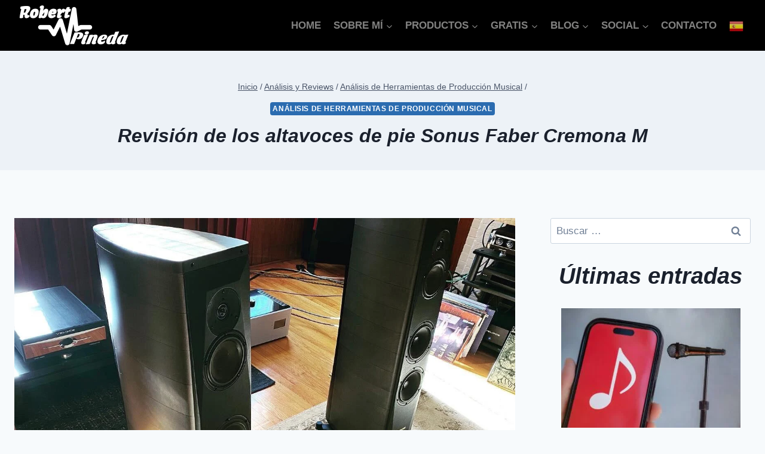

--- FILE ---
content_type: text/html; charset=UTF-8
request_url: https://robertpinedaofficial.com/analisis-y-reviews/analisis-de-herramientas-de-produccion-musical/revision-de-los-altavoces-de-pie-sonus-faber-cremona-m/
body_size: 62709
content:
<!doctype html><html lang="es" class="no-js" itemtype="https://schema.org/Blog" itemscope><head><script data-no-optimize="1">var litespeed_docref=sessionStorage.getItem("litespeed_docref");litespeed_docref&&(Object.defineProperty(document,"referrer",{get:function(){return litespeed_docref}}),sessionStorage.removeItem("litespeed_docref"));</script> <meta charset="UTF-8"><meta name="viewport" content="width=device-width, initial-scale=1, minimum-scale=1"><style id="jetpack-boost-critical-css">@media all{@charset "UTF-8";html{line-height:1.15;-webkit-text-size-adjust:100%}body{margin:0}main{display:block;min-width:0}h1{font-size:2em;margin:.67em 0}a{background-color:transparent}b,strong{font-weight:700}img{border-style:none}button,input{font-size:100%;margin:0}button,input{overflow:visible}button{text-transform:none}[type=submit],button{-webkit-appearance:button}[type=checkbox]{box-sizing:border-box;padding:0}[type=search]{-webkit-appearance:textfield;outline-offset:-2px}details{display:block}summary{display:list-item}:root{--global-gray-400:#CBD5E0;--global-xs-spacing:1em;--global-sm-spacing:1.5rem;--global-md-spacing:2rem;--global-xl-spacing:3.5em;--global-xxl-spacing:5rem}h1,h2,h3{padding:0;margin:0}em{font-style:italic}blockquote{quotes:"“""”"}blockquote{padding-left:1em;border-left:4px solid var(--global-palette4)}ins{text-decoration:none}html{box-sizing:border-box}*,::after,::before{box-sizing:inherit}ul{margin:0 0 1.5em 1.5em;padding:0}ul{list-style:disc}li>ul{margin-bottom:0;margin-left:1.5em}img{display:block;height:auto;max-width:100%}a{color:var(--global-palette-highlight)}.screen-reader-text{clip:rect(1px,1px,1px,1px);position:absolute!important;height:1px;width:1px;overflow:hidden;word-wrap:normal!important}input[type=email],input[type=search],input[type=text]{-webkit-appearance:none;color:var(--global-palette5);border:1px solid var(--global-gray-400);border-radius:3px;padding:.4em .5em;max-width:100%;background:var(--global-palette9);box-shadow:0 0 0 -7px transparent}.search-form{position:relative}.search-form input.search-field,.search-form input[type=search]{padding-right:60px;width:100%}.search-form .search-submit[type=submit]{top:0;right:0;bottom:0;position:absolute;color:transparent;background:0 0;z-index:2;width:50px;border:0;padding:8px 12px 7px;border-radius:0;box-shadow:none;overflow:hidden}.search-form .kadence-search-icon-wrap{position:absolute;right:0;top:0;height:100%;width:50px;padding:0;text-align:center;background:0 0;z-index:3;color:var(--global-palette6);text-shadow:none;display:flex;align-items:center;justify-content:center}button,input[type=submit]{border-radius:3px;background:var(--global-palette-btn-bg);color:var(--global-palette-btn);padding:.4em 1em;border:0;line-height:1.6;display:inline-block;font-family:inherit;text-decoration:none;box-shadow:0 0 0 -7px transparent}.kadence-svg-iconset{display:inline-flex;align-self:center}.kadence-svg-iconset svg{height:1em;width:1em}.kadence-svg-iconset.svg-baseline svg{top:.125em;position:relative}.kt-clear::after,.kt-clear::before{content:" ";display:table}.kt-clear::after{clear:both}.content-area{margin:var(--global-xxl-spacing) 0}.entry-content{word-break:break-word}.site-container{margin:0 auto;padding:0 var(--global-content-edge-padding)}.content-bg{background:#fff}@media screen and (min-width:1025px){.has-sidebar .content-container{display:grid;grid-template-columns:5fr 2fr;grid-gap:var(--global-xl-spacing);justify-content:center}#secondary{grid-column:2;grid-row:1;min-width:0}}#kt-scroll-up,#kt-scroll-up-reader{position:fixed;-webkit-transform:translateY(40px);transform:translateY(40px);opacity:0;z-index:1000;display:flex}.scroll-up-style-filled{color:var(--global-palette9);background:var(--global-palette4)}#kt-scroll-up-reader{-webkit-transform:translateY(0);transform:translateY(0)}#kt-scroll-up-reader:not(:focus){clip:rect(1px,1px,1px,1px);height:1px;width:1px;overflow:hidden;word-wrap:normal!important}#wrapper{overflow:hidden;overflow:clip}.aligncenter{clear:both;display:block;margin-left:auto;margin-right:auto;text-align:center}body.footer-on-bottom #wrapper{min-height:100vh;display:flex;flex-direction:column}body.footer-on-bottom #inner-wrap{flex:1 0 auto}.site-branding{max-height:inherit}.site-branding a.brand{display:flex;flex-direction:row;align-items:center;text-decoration:none;color:inherit;max-height:inherit}.site-branding a.brand img{display:block}.header-navigation ul ul.sub-menu{display:none;position:absolute;top:100%;flex-direction:column;background:#fff;margin-left:0;box-shadow:0 2px 13px rgba(0,0,0,.1);z-index:1000}.header-navigation ul ul.sub-menu>li:last-child{border-bottom:0}.nav--toggle-sub .dropdown-nav-toggle{display:block;background:0 0;position:absolute;right:0;top:50%;width:.7em;height:.7em;font-size:inherit;width:.9em;height:.9em;font-size:.9em;display:inline-flex;line-height:inherit;margin:0;padding:0;border:none;border-radius:0;-webkit-transform:translateY(-50%);transform:translateY(-50%);overflow:visible}.nav--toggle-sub ul ul .dropdown-nav-toggle{right:.2em}.nav--toggle-sub ul ul .dropdown-nav-toggle .kadence-svg-iconset{-webkit-transform:rotate(-90deg);transform:rotate(-90deg)}.nav--toggle-sub li.menu-item-has-children{position:relative}.nav-drop-title-wrap{position:relative;padding-right:1em;display:block}.header-menu-container,.header-navigation{display:flex}.header-navigation li.menu-item>a{display:block;width:100%;text-decoration:none;color:var(--global-palette4);-webkit-transform:translate3d(0,0,0);transform:translate3d(0,0,0)}.header-navigation ul.sub-menu{display:block;list-style:none;margin:0;padding:0}.header-navigation ul li.menu-item>a{padding:.6em .5em}.header-navigation ul ul li.menu-item>a{padding:1em}.header-navigation ul ul li.menu-item>a{width:200px}.header-navigation ul ul ul.sub-menu{top:0;left:100%;right:auto;min-height:100%}.header-navigation .menu{display:flex;flex-wrap:wrap;justify-content:center;align-items:center;list-style:none;margin:0;padding:0}.menu-toggle-open{display:flex;background:0 0;align-items:center;box-shadow:none}.menu-toggle-open .menu-toggle-label{padding-right:5px}.menu-toggle-open .menu-toggle-icon{display:flex}.menu-toggle-open.menu-toggle-style-default{border:0}.wp-site-blocks .menu-toggle-open{box-shadow:none}.mobile-navigation{width:100%}.mobile-navigation a{display:block;width:100%;text-decoration:none;padding:.6em .5em}.mobile-navigation ul{display:block;list-style:none;margin:0;padding:0}.drawer-nav-drop-wrap{display:flex;position:relative}.drawer-nav-drop-wrap a{color:inherit}.drawer-nav-drop-wrap .drawer-sub-toggle{background:0 0;color:inherit;padding:.5em .7em;display:flex;border:0;border-radius:0;box-shadow:none;line-height:normal}.mobile-navigation ul ul{padding-left:1em}.mobile-navigation ul.has-collapse-sub-nav ul.sub-menu{display:none}.popup-drawer{position:fixed;display:none;top:0;bottom:0;left:-99999rem;right:99999rem;z-index:100000}.popup-drawer .drawer-overlay{background-color:rgba(0,0,0,.4);position:fixed;top:0;right:0;bottom:0;left:0;opacity:0}.popup-drawer .drawer-inner{width:100%;-webkit-transform:translateX(100%);transform:translateX(100%);max-width:90%;right:0;top:0;overflow:auto;background:#090c10;color:#fff;bottom:0;opacity:0;position:fixed;box-shadow:0 0 2rem 0 rgba(0,0,0,.1);display:flex;flex-direction:column}.popup-drawer .drawer-header{padding:0 1.5em;display:flex;justify-content:flex-end;min-height:calc(1.2em + 24px)}.popup-drawer .drawer-header .drawer-toggle{background:0 0;border:0;font-size:24px;line-height:1;padding:.6em .15em;color:inherit;display:flex;box-shadow:none;border-radius:0}.popup-drawer .drawer-content{padding:0 1.5em 1.5em}.popup-drawer .drawer-header .drawer-toggle{width:1em;position:relative;height:1em;box-sizing:content-box;font-size:24px}.drawer-toggle .toggle-close-bar{width:.75em;height:.08em;background:currentColor;-webkit-transform-origin:center center;transform-origin:center center;position:absolute;margin-top:-.04em;opacity:0;border-radius:.08em;left:50%;margin-left:-.375em;top:50%;-webkit-transform:rotate(45deg) translateX(-50%);transform:rotate(45deg) translateX(-50%)}.drawer-toggle .toggle-close-bar:last-child{-webkit-transform:rotate(-45deg) translateX(50%);transform:rotate(-45deg) translateX(50%)}#main-header{display:none}#masthead{position:relative;z-index:11}@media screen and (min-width:1025px){#main-header{display:block}#mobile-header{display:none}}.site-header-row{display:grid;grid-template-columns:auto auto}.site-header-section{display:flex;max-height:inherit}.site-header-item{display:flex;align-items:center;margin-right:10px;max-height:inherit}.site-header-section>.site-header-item:last-child{margin-right:0}.drawer-content .site-header-item{margin-right:0;margin-bottom:10px}.drawer-content .site-header-item:last-child{margin-bottom:0}.site-header-section-right{justify-content:flex-end}.kadence-sticky-header{position:relative;z-index:1}#mobile-drawer{z-index:99999}.wp-block-latest-posts.wp-block-latest-posts__list{padding-left:0}.wp-block-latest-posts__list li{margin-top:var(--global-sm-spacing)}.wp-block-latest-posts__list li:after{clear:both;display:table;content:""}.widget{margin-top:0;margin-bottom:1.5em}.widget-area ul{padding-left:.5em}.widget-area a:where(:not(.button):not(.wp-block-button__link):not(.wp-element-button)){color:var(--global-palette3);text-decoration:none}.widget-area .widget{margin-left:0;margin-right:0}.widget li{line-height:1.8}.widget_recent_entries ul{margin:0;padding:0;list-style-type:none}.widget_recent_entries ul li{margin-bottom:.4em}.entry{box-shadow:0 15px 25px -10px rgba(0,0,0,.05);border-radius:.25rem}.content-wrap{position:relative}@media screen and (max-width:719px){.content-style-boxed .content-bg:not(.loop-entry){margin-left:-1rem;margin-right:-1rem;width:auto}.primary-sidebar{padding-left:0;padding-right:0}}.single-content{margin:var(--global-md-spacing) 0 0}.single-content p{margin-top:0;margin-bottom:var(--global-md-spacing)}.entry-content:after{display:table;clear:both;content:""}.content-title-style-above .entry-content{margin:0}.wp-site-blocks .post-thumbnail{display:block;height:0;padding-bottom:66.67%;overflow:hidden;position:relative}.wp-site-blocks .post-thumbnail .post-thumbnail-inner{position:absolute;top:0;bottom:0;left:0;right:0}.wp-site-blocks .post-thumbnail img{flex:1;-o-object-fit:cover;object-fit:cover}.wp-site-blocks .post-thumbnail:not(.kadence-thumbnail-ratio-inherit) img{height:100%;width:100%}.kadence-breadcrumbs{margin:1em 0;font-size:85%;color:var(--global-palette5)}.kadence-breadcrumbs a{color:inherit}.loop-entry .entry-summary p{margin:1em 0}.entry-summary{margin:var(--global-xs-spacing) 0 0}a.post-more-link{font-weight:700;letter-spacing:.05em;text-transform:uppercase;text-decoration:none;color:inherit;font-size:80%}a.post-more-link .kadence-svg-iconset{margin-left:.5em}.more-link-wrap{margin-top:var(--global-xs-spacing);margin-bottom:0}.entry-taxonomies{margin-bottom:.5em;letter-spacing:.05em;font-size:70%;text-transform:uppercase}.entry-taxonomies a{text-decoration:none;font-weight:700}.entry-taxonomies .category-style-pill a{background:var(--global-palette-highlight);color:#fff;padding:.25rem;border-radius:.25rem;margin-right:.25rem;margin-bottom:.25rem;display:inline-block;line-height:1.2}.entry-taxonomies .category-style-pill a:last-child{margin-right:0}@media screen and (max-width:719px){.loop-entry .entry-taxonomies{margin-bottom:1em}}.entry-hero-container-inner{background:var(--global-palette7)}.entry-hero-container-inner .entry-header{min-height:200px;display:flex;align-items:center;text-align:center;justify-content:center;flex-direction:column;margin-bottom:0}.entry-hero-container-inner .entry-header>div{width:100%}.entry-hero{position:relative}.hero-section-overlay{position:absolute;left:0;right:0;top:0;bottom:0}.hero-container{position:relative}.entry-header{margin-bottom:1em}.entry-footer{clear:both}.has-larger-font-size{font-size:calc(48/20*1rem)}.entry-title{word-wrap:break-word}.primary-sidebar{padding-top:1.5rem;padding-bottom:1.5rem;margin-left:auto;margin-right:auto}@media screen and (min-width:768px){.primary-sidebar{padding-left:0;padding-right:0}}@media screen and (min-width:1025px){.primary-sidebar{padding:0;margin:0}}.entry-related-carousel .entry-footer,.entry-related-carousel .entry-summary,.entry-related-carousel .entry-taxonomies{display:none}.elementor-screen-only,.screen-reader-text{position:absolute;top:-10000em;width:1px;height:1px;margin:-1px;padding:0;overflow:hidden;clip:rect(0,0,0,0);border:0}.elementor *,.elementor :after,.elementor :before{box-sizing:border-box}.elementor img{height:auto;max-width:100%;border:none;border-radius:0;box-shadow:none}.elementor .elementor-background-overlay{height:100%;width:100%;top:0;left:0;position:absolute}.elementor-element{--flex-direction:initial;--flex-wrap:initial;--justify-content:initial;--align-items:initial;--align-content:initial;--gap:initial;--flex-basis:initial;--flex-grow:initial;--flex-shrink:initial;--order:initial;--align-self:initial;flex-basis:var(--flex-basis);flex-grow:var(--flex-grow);flex-shrink:var(--flex-shrink);order:var(--order);align-self:var(--align-self)}.elementor-element:where(.e-con-full,.elementor-widget){flex-direction:var(--flex-direction);flex-wrap:var(--flex-wrap);justify-content:var(--justify-content);align-items:var(--align-items);align-content:var(--align-content);gap:var(--gap)}:root{--page-title-display:block}h1.entry-title{display:var(--page-title-display)}.elementor-section{position:relative}.elementor-section .elementor-container{display:flex;margin-right:auto;margin-left:auto;position:relative}@media (max-width:1024px){.elementor-section .elementor-container{flex-wrap:wrap}}.elementor-section.elementor-section-boxed>.elementor-container{max-width:1140px}.elementor-widget-wrap{position:relative;width:100%;flex-wrap:wrap;align-content:flex-start}.elementor:not(.elementor-bc-flex-widget) .elementor-widget-wrap{display:flex}.elementor-widget-wrap>.elementor-element{width:100%}.elementor-widget{position:relative}.elementor-widget:not(:last-child){margin-bottom:20px}.elementor-column{position:relative;min-height:1px;display:flex}.elementor-column-gap-default>.elementor-column>.elementor-element-populated{padding:10px}@media (min-width:768px){.elementor-column.elementor-col-50{width:50%}.elementor-column.elementor-col-100{width:100%}}@media (max-width:767px){.elementor-reverse-mobile>.elementor-container>:first-child{order:10}.elementor-reverse-mobile>.elementor-container>:nth-child(2){order:9}.elementor-column{width:100%}}.elementor-form-fields-wrapper{display:flex;flex-wrap:wrap}.elementor-form-fields-wrapper.elementor-labels-above .elementor-field-group .elementor-field-subgroup,.elementor-form-fields-wrapper.elementor-labels-above .elementor-field-group>input{flex-basis:100%;max-width:100%}.elementor-field-group{flex-wrap:wrap;align-items:center}.elementor-field-group.elementor-field-type-submit{align-items:flex-end}.elementor-field-group .elementor-field-textual{width:100%;max-width:100%;border:1px solid #69727d;background-color:transparent;color:#1f2124;vertical-align:middle;flex-grow:1}.elementor-field-group .elementor-field-textual::-moz-placeholder{color:inherit;font-family:inherit;opacity:.6}.elementor-field-group .elementor-field-textual::placeholder{color:inherit;font-family:inherit;opacity:.6}.elementor-field-subgroup{display:flex;flex-wrap:wrap}.elementor-field-subgroup .elementor-field-option label{display:inline-block}.elementor-field-subgroup:not(.elementor-subgroup-inline) .elementor-field-option{flex-basis:100%}.elementor-field-type-acceptance .elementor-field-subgroup .elementor-field-option input,.elementor-field-type-acceptance .elementor-field-subgroup .elementor-field-option label{display:inline}.elementor-field-textual{line-height:1.4;font-size:15px;min-height:40px;padding:5px 14px;border-radius:3px}.elementor-button-align-stretch .elementor-field-type-submit:not(.e-form__buttons__wrapper) .elementor-button{flex-basis:100%}.elementor-form .elementor-button{padding-top:0;padding-bottom:0;border:none}.elementor-form .elementor-button>span{display:flex;justify-content:center}.elementor-form .elementor-button.elementor-size-sm{min-height:40px}.elementor-button{display:inline-block;line-height:1;background-color:#69727d;font-size:15px;padding:12px 24px;border-radius:3px;color:#fff;fill:#fff;text-align:center}.elementor-button-icon{flex-grow:0;order:5}.elementor-button-text{flex-grow:1;order:10;display:inline-block}.elementor-button span{text-decoration:inherit}@media (min-width:768px) and (max-width:1024px){.elementor .elementor-hidden-tablet{display:none}}@media (min-width:1025px) and (max-width:99999px){.elementor .elementor-hidden-desktop{display:none}}.elementor-section.elementor-section-boxed>.elementor-container{max-width:1140px}.elementor-widget:not(:last-child){margin-bottom:20px}h1.entry-title{display:var(--page-title-display)}@media (max-width:1024px){.elementor-section.elementor-section-boxed>.elementor-container{max-width:1024px}}@media (max-width:767px){.elementor-section.elementor-section-boxed>.elementor-container{max-width:767px}}[data-elementor-type=popup]:not(.elementor-edit-area){display:none}.fa-times:before{content:""}.elementor-9732 .elementor-element.elementor-element-a097fc9:not(.elementor-motion-effects-element-type-background){background-color:#070029ED}.elementor-9732 .elementor-element.elementor-element-a097fc9>.elementor-background-overlay{background-image:url(https://robertpinedaofficial.com/wp-content/uploads/2023/07/futurist-musician-robot-with-human-face-playing-piano-with-a-roboti.jpg.webp);background-position:top right;background-repeat:no-repeat;background-size:cover;opacity:.2}.elementor-9732 .elementor-element.elementor-element-a097fc9{border-style:solid;border-width:5px 5px 5px 5px;margin-top:0;margin-bottom:0;padding:25px 0 0 0}.elementor-9732 .elementor-element.elementor-element-a097fc9,.elementor-9732 .elementor-element.elementor-element-a097fc9>.elementor-background-overlay{border-radius:10px 10px 10px 10px}.elementor-9732 .elementor-element.elementor-element-87d896b{text-align:center}.elementor-9732 .elementor-element.elementor-element-87d896b .elementor-heading-title{color:#ffde59;font-weight:800;text-transform:uppercase;font-style:italic}.elementor-9732 .elementor-element.elementor-element-3063b0f{margin-top:0;margin-bottom:0}.elementor-9732 .elementor-element.elementor-element-66bbd3b{color:#fff;font-size:16.6px;font-weight:500}.elementor-9732 .elementor-element.elementor-element-66bbd3b>.elementor-widget-container{margin:-15px 0 -5px 0}.elementor-9732 .elementor-element.elementor-element-d98a407 .elementor-field-group{padding-right:calc(10px/2);padding-left:calc(10px/2);margin-bottom:10px}.elementor-9732 .elementor-element.elementor-element-d98a407 .elementor-form-fields-wrapper{margin-left:calc(-10px/2);margin-right:calc(-10px/2);margin-bottom:-10px}body .elementor-9732 .elementor-element.elementor-element-d98a407 .elementor-labels-above .elementor-field-group>label{padding-bottom:0}.elementor-9732 .elementor-element.elementor-element-d98a407 .elementor-field-group>label,.elementor-9732 .elementor-element.elementor-element-d98a407 .elementor-field-subgroup label{color:#fdfDFDC7}.elementor-9732 .elementor-element.elementor-element-d98a407 .elementor-field-group:not(.elementor-field-type-upload) .elementor-field:not(.elementor-select-wrapper){background-color:#fff;border-width:0 0 0 0}.elementor-9732 .elementor-element.elementor-element-d98a407 .elementor-button{font-weight:600;border-radius:10px 10px 10px 10px}.elementor-9732 .elementor-element.elementor-element-d98a407 .elementor-button[type=submit]{background-color:#ffdE5966;color:#fff}.elementor-9732 .elementor-element.elementor-element-d98a407{--e-form-steps-indicators-spacing:20px;--e-form-steps-indicator-padding:30px;--e-form-steps-indicator-inactive-secondary-color:#ffffff;--e-form-steps-indicator-active-secondary-color:#ffffff;--e-form-steps-divider-width:1px;--e-form-steps-divider-gap:10px}.elementor-9732 .elementor-element.elementor-element-d98a407>.elementor-widget-container{margin:-20px 0 0 0}.elementor-9732 .elementor-element.elementor-element-21fe919.elementor-column.elementor-element[data-element_type=column]>.elementor-widget-wrap.elementor-element-populated{align-content:center;align-items:center}.elementor-9732 .elementor-element.elementor-element-21fe919:not(.elementor-motion-effects-element-type-background)>.elementor-widget-wrap{background-color:#28407C00;background-image:url(https://robertpinedaofficial.com/wp-content/uploads/2023/07/El-Arte-de-la-IA-Herramientas-para-Musicos-y-Artistas-Robert-Pineda-Mockup.png.webp);background-position:center center;background-repeat:no-repeat;background-size:cover}.elementor-9732 .elementor-element.elementor-element-21fe919>.elementor-element-populated{border-radius:10px 10px 10px 10px}@media (min-width:768px){.elementor-9732 .elementor-element.elementor-element-acdcc3b{width:49.836%}.elementor-9732 .elementor-element.elementor-element-21fe919{width:50.001%}}@media (max-width:767px){.elementor-9732 .elementor-element.elementor-element-87d896b .elementor-heading-title{font-size:27px}.elementor-9732 .elementor-element.elementor-element-acdcc3b>.elementor-element-populated{margin:-20px 0 0 0}.elementor-9732 .elementor-element.elementor-element-66bbd3b{text-align:center}.elementor-9732 .elementor-element.elementor-element-21fe919:not(.elementor-motion-effects-element-type-background)>.elementor-widget-wrap{background-position:center center;background-repeat:no-repeat;background-size:cover}.elementor-9732 .elementor-element.elementor-element-21fe919>.elementor-element-populated{padding:0}.elementor-9732 .elementor-element.elementor-element-c828296>.elementor-widget-container{margin:-14px -14px -14px -14px;padding:0}}#main div.sharedaddy,div.sharedaddy{clear:both}div.sharedaddy h3.sd-title{margin:0 0 1em 0;display:inline-block;line-height:1.2;font-size:9pt;font-weight:700}.sd-sharing{margin-bottom:1em}.sd-content ul{padding:0!important;margin:0!important;list-style:none!important}.sd-content ul li{display:inline-block}.sd-content ul li a.sd-button,.sd-social-official .sd-content>ul>li>a.sd-button{text-decoration:none!important;display:inline-block;font-size:13px;font-family:"Open Sans",sans-serif;font-weight:500;border-radius:4px;color:#2c3338!important;background:#fff;box-shadow:0 1px 2px rgba(0,0,0,.12),0 0 0 1px rgba(0,0,0,.12);text-shadow:none;line-height:23px;padding:4px 11px 3px 9px}.sd-social-official .sd-content ul li a.sd-button{align-items:center;display:flex;font-size:12px;line-height:12px;padding:1px 6px 0 5px;min-height:20px}.sd-content ul li a.sd-button>span,.sd-social-official .sd-content>ul>li>a.sd-button span{line-height:23px;margin-left:6px}.sd-social-official .sd-content ul li a.sd-button>span{line-height:12px;margin-left:3px}.sd-social-official .sd-content>ul>li>a.sd-button:before{margin-bottom:-1px}.sd-content ul li a.sd-button:before{display:inline-block;-webkit-font-smoothing:antialiased;-moz-osx-font-smoothing:grayscale;font:normal 18px/1"social-logos";vertical-align:top;text-align:center}@media screen and (-webkit-min-device-pixel-ratio:0){.sd-content ul li a.sd-button:before{position:relative;top:2px}}.sd-social-official ul li a.sd-button:before{position:relative;top:-2px}@media screen and (-webkit-min-device-pixel-ratio:0){.sd-social-official ul li a.sd-button:before{top:0}}.sd-content ul li{margin:0 8px 12px 0;padding:0}.sd-social-official .sd-content li.share-jetpack-whatsapp a:before{content:""}.sd-social-official .sd-content li.share-jetpack-whatsapp a:before{color:#43d854}.sd-social-official .sd-content>ul>li>a.sd-button span{line-height:1}.sd-social-official .sd-content ul{display:flex;flex-wrap:wrap}.sd-social-official .sd-content ul:after{content:".";display:block;height:0;clear:both;visibility:hidden}.sd-social-official .sd-content ul>li{display:flex;max-height:18px}div.sharedaddy h3.sd-title:before{border-top:1px solid #dcdcde;content:"";display:block;margin-bottom:1em;min-width:30px;width:100%}#main div.sharedaddy,div.sharedaddy{clear:both}div.sharedaddy h3.sd-title{display:inline-block;font-size:9pt;font-weight:700;line-height:1.2;margin:0 0 1em}.sd-sharing{margin-bottom:1em}.sd-content ul{list-style:none!important;margin:0!important;padding:0!important}.sd-content ul li{display:inline-block}.sd-content ul li a.sd-button,.sd-social-official .sd-content>ul>li>a.sd-button{background:#fff;border-radius:4px;box-shadow:0 1px 2px rgba(0,0,0,.12),0 0 0 1px rgba(0,0,0,.12);color:#2c3338!important;display:inline-block;font-family:Open Sans,sans-serif;font-size:13px;font-weight:500;line-height:23px;padding:4px 11px 3px 9px;text-decoration:none!important;text-shadow:none}.sd-social-official .sd-content ul li a.sd-button{align-items:center;display:flex;font-size:12px;line-height:12px;min-height:20px;padding:1px 6px 0 5px}.sd-content ul li a.sd-button>span,.sd-social-official .sd-content>ul>li>a.sd-button span{line-height:23px;margin-left:6px}.sd-social-official .sd-content ul li a.sd-button>span{line-height:12px;margin-left:3px}.sd-social-official .sd-content>ul>li>a.sd-button:before{margin-bottom:-1px}.sd-content ul li a.sd-button:before{-webkit-font-smoothing:antialiased;-moz-osx-font-smoothing:grayscale;display:inline-block;font:normal 18px/1 social-logos;text-align:center;vertical-align:top}@media screen and (-webkit-min-device-pixel-ratio:0){.sd-content ul li a.sd-button:before{position:relative;top:2px}}.sd-social-official ul li a.sd-button:before{position:relative;top:-2px}@media screen and (-webkit-min-device-pixel-ratio:0){.sd-social-official ul li a.sd-button:before{top:0}}.sd-content ul li{margin:0 8px 12px 0;padding:0}.sd-social-official .sd-content li.share-jetpack-whatsapp a:before{content:""}.sd-social-official .sd-content li.share-jetpack-whatsapp a:before{color:#43d854}.sd-social-official .sd-content>ul>li>a.sd-button span{line-height:1}.sd-social-official .sd-content ul{display:flex;flex-wrap:wrap}.sd-social-official .sd-content ul:after{clear:both;content:".";display:block;height:0;visibility:hidden}.sd-social-official .sd-content ul>li{display:flex;max-height:18px}.screen-reader-text{clip:rect(1px,1px,1px,1px);word-wrap:normal!important;border:0;-webkit-clip-path:inset(50%);clip-path:inset(50%);height:1px;margin:-1px;overflow:hidden;padding:0;position:absolute!important;width:1px}}@media all{.lwptoc{margin:32px 0}.lwptoc_i{padding:14px 18px 18px;text-align:left}.lwptoc_header{margin-bottom:6px}.lwptoc_toggle{white-space:nowrap;margin-left:4px;font-size:80%}.lwptoc_toggle:before{content:"["}.lwptoc_toggle:after{content:"]"}.lwptoc_toggle_label{margin:0 1px}.lwptoc_item{margin-top:2px}.lwptoc_item:first-child{margin-top:0}.lwptoc_item_number{margin-right:2px}.lwptoc-autoWidth .lwptoc_i{display:inline-block}.lwptoc-baseItems .lwptoc_items{font-size:90%}.lwptoc-notInherit .lwptoc_i DIV A{box-shadow:none!important;border:none!important;text-decoration:none!important}.lwptoc-dark .lwptoc_i{color:#d3d5d8;background:#2b2b2b}.lwptoc-dark .lwptoc_i A{color:#96c6ff}}</style><style type='text/css'>.naaa-gridbox {
		--naaa-bg-color: #ffffff;
		--naaa-border-size: 1px;
		--naaa-border-color: #dad8d8;
		--naaa-gridbox-width: 31%;
		--naaa-num-lines-title: 2;
		--naaa-height-title: 6ex;
		--naaa-button-bg-color: #f7dfa5;
		--naaa-button-bg-color2: #f0c14b;
		--naaa-product-color: ;
		--naaa-button-shadow-color: 0 6px 8px -4px #999;
		--naaa-button-text-color: #000000;
		--naaa-discount-bg-color: #d9534f;
		--naaa-discount-text-color: #ffffff;
		--naaa-corner: 5px;
		--naaa-min-width-gridbox: 182px;
	}
	.naaa-gridbox-h {
		--naaa-bg-color: #ffffff;
		--naaa-border-size: 1px;
		--naaa-border-color: #dad8d8;
		--naaa-num-lines-title: 2;
		--naaa-height-title: 6ex;
		--naaa-button-bg-color: #f7dfa5;
		--naaa-button-bg-color2: #f0c14b;
		--naaa-product-color: ;
		--naaa-button-shadow-color: 0 6px 8px -4px #999;
		--naaa-button-text-color: #000000;
		--naaa-discount-bg-color: #d9534f;
		--naaa-discount-text-color: #ffffff;
		--naaa-corner: 5px;
	}</style><meta name='robots' content='index, follow, max-image-preview:large, max-snippet:-1, max-video-preview:-1' /><style>img:is([sizes="auto" i], [sizes^="auto," i]) { contain-intrinsic-size: 3000px 1500px }</style><title>▷ Revisión de los altavoces de pie Sonus Faber Cremona M - Robert Pineda</title><meta name="description" content="Sonus Faber Cremona M enter our listening room and get warmed up for a full speaker review - Sonus Faber Cremona M available as a stand-mount and floorstander." /><link rel="canonical" href="https://robertpinedaofficial.com/analisis-y-reviews/analisis-de-herramientas-de-produccion-musical/revision-de-los-altavoces-de-pie-sonus-faber-cremona-m/" /><meta property="og:locale" content="es_ES" /><meta property="og:type" content="article" /><meta property="og:title" content="Revisión de los altavoces de pie Sonus Faber Cremona M" /><meta property="og:description" content="Sonus Faber Cremona M enter our listening room and get warmed up for a full speaker review - Sonus Faber Cremona M available as a stand-mount and floorstander." /><meta property="og:url" content="https://robertpinedaofficial.com/analisis-y-reviews/analisis-de-herramientas-de-produccion-musical/revision-de-los-altavoces-de-pie-sonus-faber-cremona-m/" /><meta property="og:site_name" content="Robert Pineda" /><meta property="article:publisher" content="https://www.facebook.com/robertpinedaofficial" /><meta property="article:published_time" content="2023-07-17T11:35:32+00:00" /><meta property="og:image" content="https://robertpinedaofficial.com/wp-content/uploads/2023/07/Revision-de-los-altavoces-de-pie-Sonus-Faber-Cremona-M.jpg" /><meta property="og:image:width" content="1440" /><meta property="og:image:height" content="813" /><meta property="og:image:type" content="image/jpeg" /><meta name="author" content="SVATiX" /><meta name="twitter:card" content="summary_large_image" /><meta name="twitter:creator" content="@robertpinedaTW" /><meta name="twitter:site" content="@robertpinedaTW" /><meta name="twitter:label1" content="Escrito por" /><meta name="twitter:data1" content="SVATiX" /><meta name="twitter:label2" content="Tiempo de lectura" /><meta name="twitter:data2" content="7 minutos" /> <script data-jetpack-boost="ignore" type="application/ld+json" class="yoast-schema-graph">{"@context":"https://schema.org","@graph":[{"@type":"Article","@id":"https://robertpinedaofficial.com/analisis-y-reviews/analisis-de-herramientas-de-produccion-musical/revision-de-los-altavoces-de-pie-sonus-faber-cremona-m/#article","isPartOf":{"@id":"https://robertpinedaofficial.com/analisis-y-reviews/analisis-de-herramientas-de-produccion-musical/revision-de-los-altavoces-de-pie-sonus-faber-cremona-m/"},"author":{"name":"SVATiX","@id":"https://robertpinedaofficial.com/#/schema/person/3e12176ac527c735787cd61fa8bcaed6"},"headline":"Revisión de los altavoces de pie Sonus Faber Cremona M","datePublished":"2023-07-17T11:35:32+00:00","mainEntityOfPage":{"@id":"https://robertpinedaofficial.com/analisis-y-reviews/analisis-de-herramientas-de-produccion-musical/revision-de-los-altavoces-de-pie-sonus-faber-cremona-m/"},"wordCount":1479,"commentCount":0,"publisher":{"@id":"https://robertpinedaofficial.com/#organization"},"image":{"@id":"https://robertpinedaofficial.com/analisis-y-reviews/analisis-de-herramientas-de-produccion-musical/revision-de-los-altavoces-de-pie-sonus-faber-cremona-m/#primaryimage"},"thumbnailUrl":"https://robertpinedaofficial.com/wp-content/uploads/2023/07/Revision-de-los-altavoces-de-pie-Sonus-Faber-Cremona-M.jpg","keywords":["los","Revisión","altavoces","pie","Sonus","Faber","Cremona"],"articleSection":["Análisis de Herramientas de Producción Musical"],"inLanguage":"es","potentialAction":[{"@type":"CommentAction","name":"Comment","target":["https://robertpinedaofficial.com/analisis-y-reviews/analisis-de-herramientas-de-produccion-musical/revision-de-los-altavoces-de-pie-sonus-faber-cremona-m/#respond"]}]},{"@type":"WebPage","@id":"https://robertpinedaofficial.com/analisis-y-reviews/analisis-de-herramientas-de-produccion-musical/revision-de-los-altavoces-de-pie-sonus-faber-cremona-m/","url":"https://robertpinedaofficial.com/analisis-y-reviews/analisis-de-herramientas-de-produccion-musical/revision-de-los-altavoces-de-pie-sonus-faber-cremona-m/","name":"▷ Revisión de los altavoces de pie Sonus Faber Cremona M - Robert Pineda","isPartOf":{"@id":"https://robertpinedaofficial.com/#website"},"primaryImageOfPage":{"@id":"https://robertpinedaofficial.com/analisis-y-reviews/analisis-de-herramientas-de-produccion-musical/revision-de-los-altavoces-de-pie-sonus-faber-cremona-m/#primaryimage"},"image":{"@id":"https://robertpinedaofficial.com/analisis-y-reviews/analisis-de-herramientas-de-produccion-musical/revision-de-los-altavoces-de-pie-sonus-faber-cremona-m/#primaryimage"},"thumbnailUrl":"https://robertpinedaofficial.com/wp-content/uploads/2023/07/Revision-de-los-altavoces-de-pie-Sonus-Faber-Cremona-M.jpg","datePublished":"2023-07-17T11:35:32+00:00","description":"Sonus Faber Cremona M enter our listening room and get warmed up for a full speaker review - Sonus Faber Cremona M available as a stand-mount and floorstander.","breadcrumb":{"@id":"https://robertpinedaofficial.com/analisis-y-reviews/analisis-de-herramientas-de-produccion-musical/revision-de-los-altavoces-de-pie-sonus-faber-cremona-m/#breadcrumb"},"inLanguage":"es","potentialAction":[{"@type":"ReadAction","target":["https://robertpinedaofficial.com/analisis-y-reviews/analisis-de-herramientas-de-produccion-musical/revision-de-los-altavoces-de-pie-sonus-faber-cremona-m/"]}]},{"@type":"ImageObject","inLanguage":"es","@id":"https://robertpinedaofficial.com/analisis-y-reviews/analisis-de-herramientas-de-produccion-musical/revision-de-los-altavoces-de-pie-sonus-faber-cremona-m/#primaryimage","url":"https://robertpinedaofficial.com/wp-content/uploads/2023/07/Revision-de-los-altavoces-de-pie-Sonus-Faber-Cremona-M.jpg","contentUrl":"https://robertpinedaofficial.com/wp-content/uploads/2023/07/Revision-de-los-altavoces-de-pie-Sonus-Faber-Cremona-M.jpg","width":1440,"height":813,"caption":"Comentarios de Sonus Faber Cremona M"},{"@type":"BreadcrumbList","@id":"https://robertpinedaofficial.com/analisis-y-reviews/analisis-de-herramientas-de-produccion-musical/revision-de-los-altavoces-de-pie-sonus-faber-cremona-m/#breadcrumb","itemListElement":[{"@type":"ListItem","position":1,"name":"Inicio","item":"https://robertpinedaofficial.com/"},{"@type":"ListItem","position":2,"name":"Blog","item":"https://robertpinedaofficial.com/blog/"},{"@type":"ListItem","position":3,"name":"Análisis y Reviews","item":"https://robertpinedaofficial.com/category/analisis-y-reviews/"},{"@type":"ListItem","position":4,"name":"Análisis de Herramientas de Producción Musical","item":"https://robertpinedaofficial.com/category/analisis-y-reviews/analisis-de-herramientas-de-produccion-musical/"},{"@type":"ListItem","position":5,"name":"Revisión de los altavoces de pie Sonus Faber Cremona M"}]},{"@type":"WebSite","@id":"https://robertpinedaofficial.com/#website","url":"https://robertpinedaofficial.com/","name":"Robert Pineda","description":"Técnico Superior En Sonido, Compositor, Productor Musical &amp; Desarrollador Web","publisher":{"@id":"https://robertpinedaofficial.com/#organization"},"potentialAction":[{"@type":"SearchAction","target":{"@type":"EntryPoint","urlTemplate":"https://robertpinedaofficial.com/?s={search_term_string}"},"query-input":{"@type":"PropertyValueSpecification","valueRequired":true,"valueName":"search_term_string"}}],"inLanguage":"es"},{"@type":"Organization","@id":"https://robertpinedaofficial.com/#organization","name":"Robert Pineda","url":"https://robertpinedaofficial.com/","logo":{"@type":"ImageObject","inLanguage":"es","@id":"https://robertpinedaofficial.com/#/schema/logo/image/","url":"https://robertpinedaofficial.com/wp-content/uploads/2020/03/logorpnegro.png","contentUrl":"https://robertpinedaofficial.com/wp-content/uploads/2020/03/logorpnegro.png","width":800,"height":300,"caption":"Robert Pineda"},"image":{"@id":"https://robertpinedaofficial.com/#/schema/logo/image/"},"sameAs":["https://www.facebook.com/robertpinedaofficial","https://x.com/robertpinedaTW","https://www.instagram.com/robertpinedaofficial","https://www.youtube.com/channel/UCY5epoiz_DKc68ut4G1-g5Q","https://tiktok.com/@robertpinedaofficial"]},{"@type":"Person","@id":"https://robertpinedaofficial.com/#/schema/person/3e12176ac527c735787cd61fa8bcaed6","name":"SVATiX","image":{"@type":"ImageObject","inLanguage":"es","@id":"https://robertpinedaofficial.com/#/schema/person/image/","url":"https://robertpinedaofficial.com/wp-content/litespeed/avatar/a54fbf18b4baa7d5f4ec1dcd6a02f06a.jpg?ver=1768247492","contentUrl":"https://robertpinedaofficial.com/wp-content/litespeed/avatar/a54fbf18b4baa7d5f4ec1dcd6a02f06a.jpg?ver=1768247492","caption":"SVATiX"}}]}</script> <link rel='dns-prefetch' href='//www.googletagmanager.com' /><link rel='dns-prefetch' href='//www.youtube.com' /><link rel='dns-prefetch' href='//www.spotify.com' /><link rel='dns-prefetch' href='//pagead2.googlesyndication.com' /><link rel="alternate" type="application/rss+xml" title="Robert Pineda &raquo; Feed" href="https://robertpinedaofficial.com/feed/" /><link rel="alternate" type="application/rss+xml" title="Robert Pineda &raquo; Feed de los comentarios" href="https://robertpinedaofficial.com/comments/feed/" /><link rel="alternate" type="application/rss+xml" title="Robert Pineda &raquo; Comentario Revisión de los altavoces de pie Sonus Faber Cremona M del feed" href="https://robertpinedaofficial.com/analisis-y-reviews/analisis-de-herramientas-de-produccion-musical/revision-de-los-altavoces-de-pie-sonus-faber-cremona-m/feed/" />
<noscript><link rel='stylesheet' id='all-css-0a7420b5945b38a1402998a7110e99d8' href='https://robertpinedaofficial.com/_jb_static/??443a7b7287' type='text/css' media='all' /></noscript><link rel='stylesheet' id='all-css-0a7420b5945b38a1402998a7110e99d8' href='https://robertpinedaofficial.com/_jb_static/??443a7b7287' type='text/css' media="not all" data-media="all" onload="this.media=this.dataset.media; delete this.dataset.media; this.removeAttribute( 'onload' );" /><style id='kadence-global-inline-css'>/* Kadence Base CSS */
:root{--global-palette1:#2B6CB0;--global-palette2:#215387;--global-palette3:#1A202C;--global-palette4:#2D3748;--global-palette5:#4A5568;--global-palette6:#718096;--global-palette7:#EDF2F7;--global-palette8:#F7FAFC;--global-palette9:#ffffff;--global-palette9rgb:255, 255, 255;--global-palette-highlight:var(--global-palette1);--global-palette-highlight-alt:var(--global-palette2);--global-palette-highlight-alt2:var(--global-palette9);--global-palette-btn-bg:var(--global-palette1);--global-palette-btn-bg-hover:var(--global-palette2);--global-palette-btn:var(--global-palette9);--global-palette-btn-hover:var(--global-palette9);--global-body-font-family:-apple-system,BlinkMacSystemFont,"Segoe UI",Roboto,Oxygen-Sans,Ubuntu,Cantarell,"Helvetica Neue",sans-serif, "Apple Color Emoji", "Segoe UI Emoji", "Segoe UI Symbol";--global-heading-font-family:inherit;--global-primary-nav-font-family:inherit;--global-fallback-font:sans-serif;--global-display-fallback-font:sans-serif;--global-content-width:1290px;--global-content-narrow-width:842px;--global-content-edge-padding:1.5rem;--global-content-boxed-padding:2rem;--global-calc-content-width:calc(1290px - var(--global-content-edge-padding) - var(--global-content-edge-padding) );--wp--style--global--content-size:var(--global-calc-content-width);}.wp-site-blocks{--global-vw:calc( 100vw - ( 0.5 * var(--scrollbar-offset)));}:root body.kadence-elementor-colors{--e-global-color-kadence1:var(--global-palette1);--e-global-color-kadence2:var(--global-palette2);--e-global-color-kadence3:var(--global-palette3);--e-global-color-kadence4:var(--global-palette4);--e-global-color-kadence5:var(--global-palette5);--e-global-color-kadence6:var(--global-palette6);--e-global-color-kadence7:var(--global-palette7);--e-global-color-kadence8:var(--global-palette8);--e-global-color-kadence9:var(--global-palette9);}body{background:var(--global-palette8);}body, input, select, optgroup, textarea{font-weight:400;font-size:17px;line-height:1.6;font-family:var(--global-body-font-family);color:var(--global-palette4);}.content-bg, body.content-style-unboxed .site{background:var(--global-palette9);}h1,h2,h3,h4,h5,h6{font-family:var(--global-heading-font-family);}h1{font-weight:700;font-size:32px;line-height:1.5;color:var(--global-palette3);}h2{font-weight:700;font-size:28px;line-height:1.5;color:var(--global-palette3);}h3{font-weight:700;font-size:24px;line-height:1.5;color:var(--global-palette3);}h4{font-weight:700;font-size:22px;line-height:1.5;color:var(--global-palette4);}h5{font-weight:700;font-size:20px;line-height:1.5;color:var(--global-palette4);}h6{font-weight:700;font-size:18px;line-height:1.5;color:var(--global-palette5);}.entry-hero .kadence-breadcrumbs{max-width:1290px;}.site-container, .site-header-row-layout-contained, .site-footer-row-layout-contained, .entry-hero-layout-contained, .comments-area, .alignfull > .wp-block-cover__inner-container, .alignwide > .wp-block-cover__inner-container{max-width:var(--global-content-width);}.content-width-narrow .content-container.site-container, .content-width-narrow .hero-container.site-container{max-width:var(--global-content-narrow-width);}@media all and (min-width: 1520px){.wp-site-blocks .content-container  .alignwide{margin-left:-115px;margin-right:-115px;width:unset;max-width:unset;}}@media all and (min-width: 1102px){.content-width-narrow .wp-site-blocks .content-container .alignwide{margin-left:-130px;margin-right:-130px;width:unset;max-width:unset;}}.content-style-boxed .wp-site-blocks .entry-content .alignwide{margin-left:calc( -1 * var( --global-content-boxed-padding ) );margin-right:calc( -1 * var( --global-content-boxed-padding ) );}.content-area{margin-top:5rem;margin-bottom:5rem;}@media all and (max-width: 1024px){.content-area{margin-top:3rem;margin-bottom:3rem;}}@media all and (max-width: 767px){.content-area{margin-top:2rem;margin-bottom:2rem;}}@media all and (max-width: 1024px){:root{--global-content-boxed-padding:2rem;}}@media all and (max-width: 767px){:root{--global-content-boxed-padding:1.5rem;}}.entry-content-wrap{padding:2rem;}@media all and (max-width: 1024px){.entry-content-wrap{padding:2rem;}}@media all and (max-width: 767px){.entry-content-wrap{padding:1.5rem;}}.entry.single-entry{box-shadow:0px 15px 15px -10px rgba(0,0,0,0.05);}.entry.loop-entry{box-shadow:0px 15px 15px -10px rgba(0,0,0,0.05);}.loop-entry .entry-content-wrap{padding:2rem;}@media all and (max-width: 1024px){.loop-entry .entry-content-wrap{padding:2rem;}}@media all and (max-width: 767px){.loop-entry .entry-content-wrap{padding:1.5rem;}}.primary-sidebar.widget-area .widget{margin-bottom:1.5em;color:var(--global-palette4);}.primary-sidebar.widget-area .widget-title{font-weight:700;font-size:20px;line-height:1.5;color:var(--global-palette3);}button, .button, .wp-block-button__link, input[type="button"], input[type="reset"], input[type="submit"], .fl-button, .elementor-button-wrapper .elementor-button, .wc-block-components-checkout-place-order-button, .wc-block-cart__submit{box-shadow:0px 0px 0px -7px rgba(0,0,0,0);}button:hover, button:focus, button:active, .button:hover, .button:focus, .button:active, .wp-block-button__link:hover, .wp-block-button__link:focus, .wp-block-button__link:active, input[type="button"]:hover, input[type="button"]:focus, input[type="button"]:active, input[type="reset"]:hover, input[type="reset"]:focus, input[type="reset"]:active, input[type="submit"]:hover, input[type="submit"]:focus, input[type="submit"]:active, .elementor-button-wrapper .elementor-button:hover, .elementor-button-wrapper .elementor-button:focus, .elementor-button-wrapper .elementor-button:active, .wc-block-cart__submit:hover{box-shadow:0px 15px 25px -7px rgba(0,0,0,0.1);}.kb-button.kb-btn-global-outline.kb-btn-global-inherit{padding-top:calc(px - 2px);padding-right:calc(px - 2px);padding-bottom:calc(px - 2px);padding-left:calc(px - 2px);}@media all and (min-width: 1025px){.transparent-header .entry-hero .entry-hero-container-inner{padding-top:80px;}}@media all and (max-width: 1024px){.mobile-transparent-header .entry-hero .entry-hero-container-inner{padding-top:80px;}}@media all and (max-width: 767px){.mobile-transparent-header .entry-hero .entry-hero-container-inner{padding-top:80px;}}#kt-scroll-up-reader, #kt-scroll-up{border:1px solid currentColor;border-radius:10px 10px 10px 10px;color:rgba(33,83,135,0.47);background:rgba(0,0,0,0.12);border-color:rgba(0,0,0,0.12);bottom:30px;font-size:1.2em;padding:0.4em 0.4em 0.4em 0.4em;}#kt-scroll-up-reader.scroll-up-side-right, #kt-scroll-up.scroll-up-side-right{right:30px;}#kt-scroll-up-reader.scroll-up-side-left, #kt-scroll-up.scroll-up-side-left{left:30px;}#kt-scroll-up-reader:hover, #kt-scroll-up:hover{color:#ffffff;}.wp-site-blocks .entry-related h2.entry-related-title{font-style:italic;font-weight:700;font-family:Prompt, sans-serif;}.wp-site-blocks .post-title h1{font-style:italic;font-weight:700;font-family:Prompt, sans-serif;}.entry-hero.post-hero-section .entry-header{min-height:200px;}
/* Kadence Header CSS */
@media all and (max-width: 1024px){.mobile-transparent-header #masthead{position:absolute;left:0px;right:0px;z-index:100;}.kadence-scrollbar-fixer.mobile-transparent-header #masthead{right:var(--scrollbar-offset,0);}.mobile-transparent-header #masthead, .mobile-transparent-header .site-top-header-wrap .site-header-row-container-inner, .mobile-transparent-header .site-main-header-wrap .site-header-row-container-inner, .mobile-transparent-header .site-bottom-header-wrap .site-header-row-container-inner{background:transparent;}.site-header-row-tablet-layout-fullwidth, .site-header-row-tablet-layout-standard{padding:0px;}}@media all and (min-width: 1025px){.transparent-header #masthead{position:absolute;left:0px;right:0px;z-index:100;}.transparent-header.kadence-scrollbar-fixer #masthead{right:var(--scrollbar-offset,0);}.transparent-header #masthead, .transparent-header .site-top-header-wrap .site-header-row-container-inner, .transparent-header .site-main-header-wrap .site-header-row-container-inner, .transparent-header .site-bottom-header-wrap .site-header-row-container-inner{background:transparent;}}.site-branding a.brand img{max-width:200px;}.site-branding a.brand img.svg-logo-image{width:200px;}.site-branding{padding:5px 0px 5px 0px;}@media all and (max-width: 767px){.site-branding{padding:35px 0px 15px 0px;}}#masthead, #masthead .kadence-sticky-header.item-is-fixed:not(.item-at-start):not(.site-header-row-container):not(.site-main-header-wrap), #masthead .kadence-sticky-header.item-is-fixed:not(.item-at-start) > .site-header-row-container-inner{background:#000000;}.site-main-header-wrap .site-header-row-container-inner{background:#000000;}.site-main-header-inner-wrap{min-height:80px;}.transparent-header #masthead .site-main-header-wrap .site-header-row-container-inner{background:rgba(0,0,0,0);}.header-navigation[class*="header-navigation-style-underline"] .header-menu-container.primary-menu-container>ul>li>a:after{width:calc( 100% - 1.2em);}.main-navigation .primary-menu-container > ul > li.menu-item > a{padding-left:calc(1.2em / 2);padding-right:calc(1.2em / 2);padding-top:0.6em;padding-bottom:0.6em;color:rgba(173,173,172,0.75);background:#000000;}.main-navigation .primary-menu-container > ul > li.menu-item .dropdown-nav-special-toggle{right:calc(1.2em / 2);}.main-navigation .primary-menu-container > ul li.menu-item > a{font-style:normal;font-weight:700;}.main-navigation .primary-menu-container > ul > li.menu-item > a:hover{color:#ffffff;background:rgba(30,30,110,0.75);}.main-navigation .primary-menu-container > ul > li.menu-item.current-menu-item > a{color:#ffffff;background:rgba(141,0,0,0);}.header-navigation .header-menu-container ul ul.sub-menu, .header-navigation .header-menu-container ul ul.submenu{background:#000000;box-shadow:0px 2px 13px 0px rgba(0,0,0,0.1);}.header-navigation .header-menu-container ul ul li.menu-item, .header-menu-container ul.menu > li.kadence-menu-mega-enabled > ul > li.menu-item > a{border-bottom:1px solid rgba(255,255,255,0.1);}.header-navigation .header-menu-container ul ul li.menu-item > a{width:200px;padding-top:1em;padding-bottom:1em;color:rgba(173,173,172,0.75);font-size:12px;}.header-navigation .header-menu-container ul ul li.menu-item > a:hover{color:#ffffff;background:rgba(30,30,110,0.75);}.header-navigation .header-menu-container ul ul li.menu-item.current-menu-item > a{color:#ffffff;background:#000000;}.mobile-toggle-open-container .menu-toggle-open, .mobile-toggle-open-container .menu-toggle-open:focus{color:#ffffff;padding:0.4em 0.6em 0.4em 0.6em;font-style:normal;font-size:30px;}@media all and (max-width: 767px){.mobile-toggle-open-container .menu-toggle-open{font-size:17px;}}.mobile-toggle-open-container .menu-toggle-open.menu-toggle-style-bordered{border:1px solid currentColor;}.mobile-toggle-open-container .menu-toggle-open .menu-toggle-icon{font-size:17px;}.mobile-toggle-open-container .menu-toggle-open:hover, .mobile-toggle-open-container .menu-toggle-open:focus-visible{color:#ffffff;}.mobile-navigation ul li{font-style:normal;font-weight:700;font-size:14px;}.mobile-navigation ul li a{padding-top:1em;padding-bottom:1em;}.mobile-navigation ul li > a, .mobile-navigation ul li.menu-item-has-children > .drawer-nav-drop-wrap{color:rgba(173,173,172,0.75);}.mobile-navigation ul li > a:hover, .mobile-navigation ul li.menu-item-has-children > .drawer-nav-drop-wrap:hover{background:rgba(30,30,110,0.75);color:#ffffff;}.mobile-navigation ul li.current-menu-item > a, .mobile-navigation ul li.current-menu-item.menu-item-has-children > .drawer-nav-drop-wrap{color:#ffffff;}.mobile-navigation ul li.menu-item-has-children .drawer-nav-drop-wrap, .mobile-navigation ul li:not(.menu-item-has-children) a{border-bottom:1px solid rgba(255,255,255,0.1);}.mobile-navigation:not(.drawer-navigation-parent-toggle-true) ul li.menu-item-has-children .drawer-nav-drop-wrap button{border-left:1px solid rgba(255,255,255,0.1);}#mobile-drawer .drawer-header .drawer-toggle{padding:0.6em 0.15em 0.6em 0.15em;font-size:24px;}
/* Kadence Footer CSS */
.site-bottom-footer-inner-wrap{padding-top:30px;padding-bottom:30px;grid-column-gap:30px;}.site-bottom-footer-inner-wrap .widget{margin-bottom:30px;}.site-bottom-footer-inner-wrap .site-footer-section:not(:last-child):after{right:calc(-30px / 2);}</style><style id='classic-theme-styles-inline-css'>/*! This file is auto-generated */
.wp-block-button__link{color:#fff;background-color:#32373c;border-radius:9999px;box-shadow:none;text-decoration:none;padding:calc(.667em + 2px) calc(1.333em + 2px);font-size:1.125em}.wp-block-file__button{background:#32373c;color:#fff;text-decoration:none}</style><style id='global-styles-inline-css'>:root{--wp--preset--aspect-ratio--square: 1;--wp--preset--aspect-ratio--4-3: 4/3;--wp--preset--aspect-ratio--3-4: 3/4;--wp--preset--aspect-ratio--3-2: 3/2;--wp--preset--aspect-ratio--2-3: 2/3;--wp--preset--aspect-ratio--16-9: 16/9;--wp--preset--aspect-ratio--9-16: 9/16;--wp--preset--color--black: #000000;--wp--preset--color--cyan-bluish-gray: #abb8c3;--wp--preset--color--white: #ffffff;--wp--preset--color--pale-pink: #f78da7;--wp--preset--color--vivid-red: #cf2e2e;--wp--preset--color--luminous-vivid-orange: #ff6900;--wp--preset--color--luminous-vivid-amber: #fcb900;--wp--preset--color--light-green-cyan: #7bdcb5;--wp--preset--color--vivid-green-cyan: #00d084;--wp--preset--color--pale-cyan-blue: #8ed1fc;--wp--preset--color--vivid-cyan-blue: #0693e3;--wp--preset--color--vivid-purple: #9b51e0;--wp--preset--color--theme-palette-1: var(--global-palette1);--wp--preset--color--theme-palette-2: var(--global-palette2);--wp--preset--color--theme-palette-3: var(--global-palette3);--wp--preset--color--theme-palette-4: var(--global-palette4);--wp--preset--color--theme-palette-5: var(--global-palette5);--wp--preset--color--theme-palette-6: var(--global-palette6);--wp--preset--color--theme-palette-7: var(--global-palette7);--wp--preset--color--theme-palette-8: var(--global-palette8);--wp--preset--color--theme-palette-9: var(--global-palette9);--wp--preset--gradient--vivid-cyan-blue-to-vivid-purple: linear-gradient(135deg,rgba(6,147,227,1) 0%,rgb(155,81,224) 100%);--wp--preset--gradient--light-green-cyan-to-vivid-green-cyan: linear-gradient(135deg,rgb(122,220,180) 0%,rgb(0,208,130) 100%);--wp--preset--gradient--luminous-vivid-amber-to-luminous-vivid-orange: linear-gradient(135deg,rgba(252,185,0,1) 0%,rgba(255,105,0,1) 100%);--wp--preset--gradient--luminous-vivid-orange-to-vivid-red: linear-gradient(135deg,rgba(255,105,0,1) 0%,rgb(207,46,46) 100%);--wp--preset--gradient--very-light-gray-to-cyan-bluish-gray: linear-gradient(135deg,rgb(238,238,238) 0%,rgb(169,184,195) 100%);--wp--preset--gradient--cool-to-warm-spectrum: linear-gradient(135deg,rgb(74,234,220) 0%,rgb(151,120,209) 20%,rgb(207,42,186) 40%,rgb(238,44,130) 60%,rgb(251,105,98) 80%,rgb(254,248,76) 100%);--wp--preset--gradient--blush-light-purple: linear-gradient(135deg,rgb(255,206,236) 0%,rgb(152,150,240) 100%);--wp--preset--gradient--blush-bordeaux: linear-gradient(135deg,rgb(254,205,165) 0%,rgb(254,45,45) 50%,rgb(107,0,62) 100%);--wp--preset--gradient--luminous-dusk: linear-gradient(135deg,rgb(255,203,112) 0%,rgb(199,81,192) 50%,rgb(65,88,208) 100%);--wp--preset--gradient--pale-ocean: linear-gradient(135deg,rgb(255,245,203) 0%,rgb(182,227,212) 50%,rgb(51,167,181) 100%);--wp--preset--gradient--electric-grass: linear-gradient(135deg,rgb(202,248,128) 0%,rgb(113,206,126) 100%);--wp--preset--gradient--midnight: linear-gradient(135deg,rgb(2,3,129) 0%,rgb(40,116,252) 100%);--wp--preset--font-size--small: var(--global-font-size-small);--wp--preset--font-size--medium: var(--global-font-size-medium);--wp--preset--font-size--large: var(--global-font-size-large);--wp--preset--font-size--x-large: 42px;--wp--preset--font-size--larger: var(--global-font-size-larger);--wp--preset--font-size--xxlarge: var(--global-font-size-xxlarge);--wp--preset--spacing--20: 0.44rem;--wp--preset--spacing--30: 0.67rem;--wp--preset--spacing--40: 1rem;--wp--preset--spacing--50: 1.5rem;--wp--preset--spacing--60: 2.25rem;--wp--preset--spacing--70: 3.38rem;--wp--preset--spacing--80: 5.06rem;--wp--preset--shadow--natural: 6px 6px 9px rgba(0, 0, 0, 0.2);--wp--preset--shadow--deep: 12px 12px 50px rgba(0, 0, 0, 0.4);--wp--preset--shadow--sharp: 6px 6px 0px rgba(0, 0, 0, 0.2);--wp--preset--shadow--outlined: 6px 6px 0px -3px rgba(255, 255, 255, 1), 6px 6px rgba(0, 0, 0, 1);--wp--preset--shadow--crisp: 6px 6px 0px rgba(0, 0, 0, 1);}:where(.is-layout-flex){gap: 0.5em;}:where(.is-layout-grid){gap: 0.5em;}body .is-layout-flex{display: flex;}.is-layout-flex{flex-wrap: wrap;align-items: center;}.is-layout-flex > :is(*, div){margin: 0;}body .is-layout-grid{display: grid;}.is-layout-grid > :is(*, div){margin: 0;}:where(.wp-block-columns.is-layout-flex){gap: 2em;}:where(.wp-block-columns.is-layout-grid){gap: 2em;}:where(.wp-block-post-template.is-layout-flex){gap: 1.25em;}:where(.wp-block-post-template.is-layout-grid){gap: 1.25em;}.has-black-color{color: var(--wp--preset--color--black) !important;}.has-cyan-bluish-gray-color{color: var(--wp--preset--color--cyan-bluish-gray) !important;}.has-white-color{color: var(--wp--preset--color--white) !important;}.has-pale-pink-color{color: var(--wp--preset--color--pale-pink) !important;}.has-vivid-red-color{color: var(--wp--preset--color--vivid-red) !important;}.has-luminous-vivid-orange-color{color: var(--wp--preset--color--luminous-vivid-orange) !important;}.has-luminous-vivid-amber-color{color: var(--wp--preset--color--luminous-vivid-amber) !important;}.has-light-green-cyan-color{color: var(--wp--preset--color--light-green-cyan) !important;}.has-vivid-green-cyan-color{color: var(--wp--preset--color--vivid-green-cyan) !important;}.has-pale-cyan-blue-color{color: var(--wp--preset--color--pale-cyan-blue) !important;}.has-vivid-cyan-blue-color{color: var(--wp--preset--color--vivid-cyan-blue) !important;}.has-vivid-purple-color{color: var(--wp--preset--color--vivid-purple) !important;}.has-black-background-color{background-color: var(--wp--preset--color--black) !important;}.has-cyan-bluish-gray-background-color{background-color: var(--wp--preset--color--cyan-bluish-gray) !important;}.has-white-background-color{background-color: var(--wp--preset--color--white) !important;}.has-pale-pink-background-color{background-color: var(--wp--preset--color--pale-pink) !important;}.has-vivid-red-background-color{background-color: var(--wp--preset--color--vivid-red) !important;}.has-luminous-vivid-orange-background-color{background-color: var(--wp--preset--color--luminous-vivid-orange) !important;}.has-luminous-vivid-amber-background-color{background-color: var(--wp--preset--color--luminous-vivid-amber) !important;}.has-light-green-cyan-background-color{background-color: var(--wp--preset--color--light-green-cyan) !important;}.has-vivid-green-cyan-background-color{background-color: var(--wp--preset--color--vivid-green-cyan) !important;}.has-pale-cyan-blue-background-color{background-color: var(--wp--preset--color--pale-cyan-blue) !important;}.has-vivid-cyan-blue-background-color{background-color: var(--wp--preset--color--vivid-cyan-blue) !important;}.has-vivid-purple-background-color{background-color: var(--wp--preset--color--vivid-purple) !important;}.has-black-border-color{border-color: var(--wp--preset--color--black) !important;}.has-cyan-bluish-gray-border-color{border-color: var(--wp--preset--color--cyan-bluish-gray) !important;}.has-white-border-color{border-color: var(--wp--preset--color--white) !important;}.has-pale-pink-border-color{border-color: var(--wp--preset--color--pale-pink) !important;}.has-vivid-red-border-color{border-color: var(--wp--preset--color--vivid-red) !important;}.has-luminous-vivid-orange-border-color{border-color: var(--wp--preset--color--luminous-vivid-orange) !important;}.has-luminous-vivid-amber-border-color{border-color: var(--wp--preset--color--luminous-vivid-amber) !important;}.has-light-green-cyan-border-color{border-color: var(--wp--preset--color--light-green-cyan) !important;}.has-vivid-green-cyan-border-color{border-color: var(--wp--preset--color--vivid-green-cyan) !important;}.has-pale-cyan-blue-border-color{border-color: var(--wp--preset--color--pale-cyan-blue) !important;}.has-vivid-cyan-blue-border-color{border-color: var(--wp--preset--color--vivid-cyan-blue) !important;}.has-vivid-purple-border-color{border-color: var(--wp--preset--color--vivid-purple) !important;}.has-vivid-cyan-blue-to-vivid-purple-gradient-background{background: var(--wp--preset--gradient--vivid-cyan-blue-to-vivid-purple) !important;}.has-light-green-cyan-to-vivid-green-cyan-gradient-background{background: var(--wp--preset--gradient--light-green-cyan-to-vivid-green-cyan) !important;}.has-luminous-vivid-amber-to-luminous-vivid-orange-gradient-background{background: var(--wp--preset--gradient--luminous-vivid-amber-to-luminous-vivid-orange) !important;}.has-luminous-vivid-orange-to-vivid-red-gradient-background{background: var(--wp--preset--gradient--luminous-vivid-orange-to-vivid-red) !important;}.has-very-light-gray-to-cyan-bluish-gray-gradient-background{background: var(--wp--preset--gradient--very-light-gray-to-cyan-bluish-gray) !important;}.has-cool-to-warm-spectrum-gradient-background{background: var(--wp--preset--gradient--cool-to-warm-spectrum) !important;}.has-blush-light-purple-gradient-background{background: var(--wp--preset--gradient--blush-light-purple) !important;}.has-blush-bordeaux-gradient-background{background: var(--wp--preset--gradient--blush-bordeaux) !important;}.has-luminous-dusk-gradient-background{background: var(--wp--preset--gradient--luminous-dusk) !important;}.has-pale-ocean-gradient-background{background: var(--wp--preset--gradient--pale-ocean) !important;}.has-electric-grass-gradient-background{background: var(--wp--preset--gradient--electric-grass) !important;}.has-midnight-gradient-background{background: var(--wp--preset--gradient--midnight) !important;}.has-small-font-size{font-size: var(--wp--preset--font-size--small) !important;}.has-medium-font-size{font-size: var(--wp--preset--font-size--medium) !important;}.has-large-font-size{font-size: var(--wp--preset--font-size--large) !important;}.has-x-large-font-size{font-size: var(--wp--preset--font-size--x-large) !important;}
:where(.wp-block-post-template.is-layout-flex){gap: 1.25em;}:where(.wp-block-post-template.is-layout-grid){gap: 1.25em;}
:where(.wp-block-columns.is-layout-flex){gap: 2em;}:where(.wp-block-columns.is-layout-grid){gap: 2em;}
:root :where(.wp-block-pullquote){font-size: 1.5em;line-height: 1.6;}</style><link rel="https://api.w.org/" href="https://robertpinedaofficial.com/wp-json/" /><link rel="alternate" title="JSON" type="application/json" href="https://robertpinedaofficial.com/wp-json/wp/v2/posts/9308" /><link rel="EditURI" type="application/rsd+xml" title="RSD" href="https://robertpinedaofficial.com/xmlrpc.php?rsd" /><meta name="generator" content="WordPress 6.7.4" /><link rel='shortlink' href='https://robertpinedaofficial.com/?p=9308' /><link rel="alternate" title="oEmbed (JSON)" type="application/json+oembed" href="https://robertpinedaofficial.com/wp-json/oembed/1.0/embed?url=https%3A%2F%2Frobertpinedaofficial.com%2Fanalisis-y-reviews%2Fanalisis-de-herramientas-de-produccion-musical%2Frevision-de-los-altavoces-de-pie-sonus-faber-cremona-m%2F" /><link rel="alternate" title="oEmbed (XML)" type="text/xml+oembed" href="https://robertpinedaofficial.com/wp-json/oembed/1.0/embed?url=https%3A%2F%2Frobertpinedaofficial.com%2Fanalisis-y-reviews%2Fanalisis-de-herramientas-de-produccion-musical%2Frevision-de-los-altavoces-de-pie-sonus-faber-cremona-m%2F&#038;format=xml" /><meta name="generator" content="Site Kit by Google 1.146.0" /><style>.cmplz-hidden{display:none!important;}</style><link rel="pingback" href="https://robertpinedaofficial.com/xmlrpc.php"><meta name="google-adsense-platform-account" content="ca-host-pub-2644536267352236"><meta name="google-adsense-platform-domain" content="sitekit.withgoogle.com"><meta name="generator" content="Elementor 3.33.4; features: e_font_icon_svg, additional_custom_breakpoints; settings: css_print_method-external, google_font-disabled, font_display-auto"><style>.e-con.e-parent:nth-of-type(n+4):not(.e-lazyloaded):not(.e-no-lazyload),
				.e-con.e-parent:nth-of-type(n+4):not(.e-lazyloaded):not(.e-no-lazyload) * {
					background-image: none !important;
				}
				@media screen and (max-height: 1024px) {
					.e-con.e-parent:nth-of-type(n+3):not(.e-lazyloaded):not(.e-no-lazyload),
					.e-con.e-parent:nth-of-type(n+3):not(.e-lazyloaded):not(.e-no-lazyload) * {
						background-image: none !important;
					}
				}
				@media screen and (max-height: 640px) {
					.e-con.e-parent:nth-of-type(n+2):not(.e-lazyloaded):not(.e-no-lazyload),
					.e-con.e-parent:nth-of-type(n+2):not(.e-lazyloaded):not(.e-no-lazyload) * {
						background-image: none !important;
					}
				}</style><link rel="preload" href="https://robertpinedaofficial.com/wp-content/fonts/prompt/-W_6XJnvUD7dzB2KZeKka1MsW5A.woff2" as="font" type="font/woff2" crossorigin><noscript><link rel='stylesheet' id='all-css-4c675a0ee6f71598cf2bbf6b4df674b9' href='https://robertpinedaofficial.com/wp-content/fonts/8a13375cd8f0188571e211a9bd128c91.css?m=1740334357' type='text/css' media='all' /></noscript><link rel="icon" href="https://robertpinedaofficial.com/wp-content/uploads/2020/03/cropped-HEADERYT-32x32.jpg" sizes="32x32" /><link rel="icon" href="https://robertpinedaofficial.com/wp-content/uploads/2020/03/cropped-HEADERYT-192x192.jpg" sizes="192x192" /><link rel="apple-touch-icon" href="https://robertpinedaofficial.com/wp-content/uploads/2020/03/cropped-HEADERYT-180x180.jpg" /><meta name="msapplication-TileImage" content="https://robertpinedaofficial.com/wp-content/uploads/2020/03/cropped-HEADERYT-270x270.jpg" /></head><body data-cmplz=1 class="post-template-default single single-post postid-9308 single-format-standard wp-custom-logo wp-embed-responsive footer-on-bottom hide-focus-outline link-style-standard has-sidebar content-title-style-above content-width-normal content-style-boxed content-vertical-padding-show non-transparent-header mobile-non-transparent-header kadence-elementor-colors elementor-default elementor-kit-1702"><div id="wrapper" class="site wp-site-blocks">
<a class="skip-link screen-reader-text scroll-ignore" href="#main">Saltar al contenido</a><header id="masthead" class="site-header" role="banner" itemtype="https://schema.org/WPHeader" itemscope><div id="main-header" class="site-header-wrap"><div class="site-header-inner-wrap"><div class="site-header-upper-wrap"><div class="site-header-upper-inner-wrap"><div class="site-main-header-wrap site-header-row-container site-header-focus-item site-header-row-layout-standard kadence-sticky-header" data-section="kadence_customizer_header_main" data-reveal-scroll-up="true" data-shrink="false"><div class="site-header-row-container-inner"><div class="site-container"><div class="site-main-header-inner-wrap site-header-row site-header-row-has-sides site-header-row-no-center"><div class="site-header-main-section-left site-header-section site-header-section-left"><div class="site-header-item site-header-focus-item" data-section="title_tagline"><div class="site-branding branding-layout-standard site-brand-logo-only"><a class="brand has-logo-image" href="https://robertpinedaofficial.com/" rel="home"><img fetchpriority="high" width="800" height="300" src="https://robertpinedaofficial.com/wp-content/uploads/2020/03/logorpblanco.png.webp" class="custom-logo" alt="Robert Pineda" decoding="async" srcset="https://robertpinedaofficial.com/wp-content/uploads/2020/03/logorpblanco.png.webp 800w, https://robertpinedaofficial.com/wp-content/uploads/2020/03/logorpblanco-300x113.png.webp 300w, https://robertpinedaofficial.com/wp-content/uploads/2020/03/logorpblanco-768x288.png.webp 768w" sizes="(max-width: 800px) 100vw, 800px" /></a></div></div></div><div class="site-header-main-section-right site-header-section site-header-section-right"><div class="site-header-item site-header-focus-item site-header-item-main-navigation header-navigation-layout-stretch-false header-navigation-layout-fill-stretch-false" data-section="kadence_customizer_primary_navigation"><nav id="site-navigation" class="main-navigation header-navigation nav--toggle-sub header-navigation-style-standard header-navigation-dropdown-animation-none" role="navigation" aria-label="Navegación primaria"><div class="primary-menu-container header-menu-container"><ul id="primary-menu" class="menu"><li id="menu-item-1697" class="menu-item menu-item-type-custom menu-item-object-custom menu-item-home menu-item-1697"><a href="https://robertpinedaofficial.com">HOME</a></li><li id="menu-item-6870" class="menu-item menu-item-type-custom menu-item-object-custom menu-item-has-children menu-item-6870"><a><span class="nav-drop-title-wrap">SOBRE MÍ<span class="dropdown-nav-toggle"><span class="kadence-svg-iconset svg-baseline"><svg aria-hidden="true" class="kadence-svg-icon kadence-arrow-down-svg" fill="currentColor" version="1.1" xmlns="http://www.w3.org/2000/svg" width="24" height="24" viewBox="0 0 24 24"><title>Ampliar</title><path d="M5.293 9.707l6 6c0.391 0.391 1.024 0.391 1.414 0l6-6c0.391-0.391 0.391-1.024 0-1.414s-1.024-0.391-1.414 0l-5.293 5.293-5.293-5.293c-0.391-0.391-1.024-0.391-1.414 0s-0.391 1.024 0 1.414z"></path>
</svg></span></span></span></a><ul class="sub-menu"><li id="menu-item-5562" class="menu-item menu-item-type-custom menu-item-object-custom menu-item-5562"><a href="https://robertpinedaofficial.com/biografia">BIOGRAFÍA</a></li><li id="menu-item-5563" class="menu-item menu-item-type-custom menu-item-object-custom menu-item-5563"><a href="https://robertpinedaofficial.com/musica">MÚSICA</a></li></ul></li><li id="menu-item-5565" class="menu-item menu-item-type-custom menu-item-object-custom menu-item-has-children menu-item-5565"><a><span class="nav-drop-title-wrap">PRODUCTOS<span class="dropdown-nav-toggle"><span class="kadence-svg-iconset svg-baseline"><svg aria-hidden="true" class="kadence-svg-icon kadence-arrow-down-svg" fill="currentColor" version="1.1" xmlns="http://www.w3.org/2000/svg" width="24" height="24" viewBox="0 0 24 24"><title>Ampliar</title><path d="M5.293 9.707l6 6c0.391 0.391 1.024 0.391 1.414 0l6-6c0.391-0.391 0.391-1.024 0-1.414s-1.024-0.391-1.414 0l-5.293 5.293-5.293-5.293c-0.391-0.391-1.024-0.391-1.414 0s-0.391 1.024 0 1.414z"></path>
</svg></span></span></span></a><ul class="sub-menu"><li id="menu-item-9329" class="menu-item menu-item-type-custom menu-item-object-custom menu-item-has-children menu-item-9329"><a href="#"><span class="nav-drop-title-wrap">SONIDO Y GRABACIÓN<span class="dropdown-nav-toggle"><span class="kadence-svg-iconset svg-baseline"><svg aria-hidden="true" class="kadence-svg-icon kadence-arrow-down-svg" fill="currentColor" version="1.1" xmlns="http://www.w3.org/2000/svg" width="24" height="24" viewBox="0 0 24 24"><title>Ampliar</title><path d="M5.293 9.707l6 6c0.391 0.391 1.024 0.391 1.414 0l6-6c0.391-0.391 0.391-1.024 0-1.414s-1.024-0.391-1.414 0l-5.293 5.293-5.293-5.293c-0.391-0.391-1.024-0.391-1.414 0s-0.391 1.024 0 1.414z"></path>
</svg></span></span></span></a><ul class="sub-menu"><li id="menu-item-7141" class="menu-item menu-item-type-custom menu-item-object-custom menu-item-has-children menu-item-7141"><a href="https://robertpinedaofficial.com/productos/microfonos"><span class="nav-drop-title-wrap">MICRÓFONOS<span class="dropdown-nav-toggle"><span class="kadence-svg-iconset svg-baseline"><svg aria-hidden="true" class="kadence-svg-icon kadence-arrow-down-svg" fill="currentColor" version="1.1" xmlns="http://www.w3.org/2000/svg" width="24" height="24" viewBox="0 0 24 24"><title>Ampliar</title><path d="M5.293 9.707l6 6c0.391 0.391 1.024 0.391 1.414 0l6-6c0.391-0.391 0.391-1.024 0-1.414s-1.024-0.391-1.414 0l-5.293 5.293-5.293-5.293c-0.391-0.391-1.024-0.391-1.414 0s-0.391 1.024 0 1.414z"></path>
</svg></span></span></span></a><ul class="sub-menu"><li id="menu-item-9509" class="menu-item menu-item-type-post_type menu-item-object-page menu-item-9509"><a href="https://robertpinedaofficial.com/productos/microfonos/microfonos-para-grabaciones-vocales/">Micrófonos para Grabaciones Vocales</a></li><li id="menu-item-9508" class="menu-item menu-item-type-post_type menu-item-object-page menu-item-9508"><a href="https://robertpinedaofficial.com/productos/microfonos/microfonos-para-instrumentos-musicales/">Micrófonos para Instrumentos Musicales</a></li><li id="menu-item-9507" class="menu-item menu-item-type-post_type menu-item-object-page menu-item-9507"><a href="https://robertpinedaofficial.com/productos/microfonos/microfonos-inalambricos/">Micrófonos Inalámbricos</a></li><li id="menu-item-9506" class="menu-item menu-item-type-post_type menu-item-object-page menu-item-9506"><a href="https://robertpinedaofficial.com/productos/microfonos/microfonos-para-podcasting/">Micrófonos para Podcasting</a></li><li id="menu-item-9505" class="menu-item menu-item-type-post_type menu-item-object-page menu-item-9505"><a href="https://robertpinedaofficial.com/productos/microfonos/microfonos-para-videoblogs/">Micrófonos para Videoblogs</a></li></ul></li><li id="menu-item-7143" class="menu-item menu-item-type-custom menu-item-object-custom menu-item-has-children menu-item-7143"><a href="https://robertpinedaofficial.com/productos/altavoces"><span class="nav-drop-title-wrap">ALTAVOCES<span class="dropdown-nav-toggle"><span class="kadence-svg-iconset svg-baseline"><svg aria-hidden="true" class="kadence-svg-icon kadence-arrow-down-svg" fill="currentColor" version="1.1" xmlns="http://www.w3.org/2000/svg" width="24" height="24" viewBox="0 0 24 24"><title>Ampliar</title><path d="M5.293 9.707l6 6c0.391 0.391 1.024 0.391 1.414 0l6-6c0.391-0.391 0.391-1.024 0-1.414s-1.024-0.391-1.414 0l-5.293 5.293-5.293-5.293c-0.391-0.391-1.024-0.391-1.414 0s-0.391 1.024 0 1.414z"></path>
</svg></span></span></span></a><ul class="sub-menu"><li id="menu-item-9557" class="menu-item menu-item-type-post_type menu-item-object-page menu-item-9557"><a href="https://robertpinedaofficial.com/productos/altavoces/monitores-para-estudios-de-grabacion/">Monitores para Estudios de Grabación</a></li><li id="menu-item-9556" class="menu-item menu-item-type-post_type menu-item-object-page menu-item-9556"><a href="https://robertpinedaofficial.com/productos/altavoces/sistemas-de-sonido-envolvente/">Sistemas de Sonido Envolvente</a></li><li id="menu-item-9555" class="menu-item menu-item-type-post_type menu-item-object-page menu-item-9555"><a href="https://robertpinedaofficial.com/productos/altavoces/altavoces-portatiles/">Altavoces Portátiles</a></li></ul></li><li id="menu-item-7144" class="menu-item menu-item-type-custom menu-item-object-custom menu-item-has-children menu-item-7144"><a href="https://robertpinedaofficial.com/productos/auriculares"><span class="nav-drop-title-wrap">AURICULARES<span class="dropdown-nav-toggle"><span class="kadence-svg-iconset svg-baseline"><svg aria-hidden="true" class="kadence-svg-icon kadence-arrow-down-svg" fill="currentColor" version="1.1" xmlns="http://www.w3.org/2000/svg" width="24" height="24" viewBox="0 0 24 24"><title>Ampliar</title><path d="M5.293 9.707l6 6c0.391 0.391 1.024 0.391 1.414 0l6-6c0.391-0.391 0.391-1.024 0-1.414s-1.024-0.391-1.414 0l-5.293 5.293-5.293-5.293c-0.391-0.391-1.024-0.391-1.414 0s-0.391 1.024 0 1.414z"></path>
</svg></span></span></span></a><ul class="sub-menu"><li id="menu-item-9615" class="menu-item menu-item-type-post_type menu-item-object-page menu-item-9615"><a href="https://robertpinedaofficial.com/productos/auriculares/auriculares-profesionales-de-estudio/">Auriculares Profesionales de Estudio</a></li><li id="menu-item-9614" class="menu-item menu-item-type-post_type menu-item-object-page menu-item-9614"><a href="https://robertpinedaofficial.com/productos/auriculares/auriculares-inalambricos/">Auriculares Inalámbricos</a></li><li id="menu-item-9613" class="menu-item menu-item-type-post_type menu-item-object-page menu-item-9613"><a href="https://robertpinedaofficial.com/productos/auriculares/auriculares-con-cancelacion-de-ruido/">Auriculares con Cancelación de Ruido</a></li><li id="menu-item-9612" class="menu-item menu-item-type-post_type menu-item-object-page menu-item-9612"><a href="https://robertpinedaofficial.com/productos/auriculares/auriculares-para-gaming/">Auriculares para Gaming</a></li></ul></li><li id="menu-item-7145" class="menu-item menu-item-type-custom menu-item-object-custom menu-item-7145"><a href="https://robertpinedaofficial.com/productos/tarjetasdesonido">TARJETAS DE SONIDO</a></li><li id="menu-item-7148" class="menu-item menu-item-type-custom menu-item-object-custom menu-item-has-children menu-item-7148"><a href="https://robertpinedaofficial.com/productos/mesasdemezclas"><span class="nav-drop-title-wrap">MESAS DE MEZCLAS<span class="dropdown-nav-toggle"><span class="kadence-svg-iconset svg-baseline"><svg aria-hidden="true" class="kadence-svg-icon kadence-arrow-down-svg" fill="currentColor" version="1.1" xmlns="http://www.w3.org/2000/svg" width="24" height="24" viewBox="0 0 24 24"><title>Ampliar</title><path d="M5.293 9.707l6 6c0.391 0.391 1.024 0.391 1.414 0l6-6c0.391-0.391 0.391-1.024 0-1.414s-1.024-0.391-1.414 0l-5.293 5.293-5.293-5.293c-0.391-0.391-1.024-0.391-1.414 0s-0.391 1.024 0 1.414z"></path>
</svg></span></span></span></a><ul class="sub-menu"><li id="menu-item-9709" class="menu-item menu-item-type-post_type menu-item-object-page menu-item-9709"><a href="https://robertpinedaofficial.com/productos/mesasdemezclas/mesas-de-mezclas-analogicas/">Mesas de Mezclas Analógicas</a></li><li id="menu-item-9708" class="menu-item menu-item-type-post_type menu-item-object-page menu-item-9708"><a href="https://robertpinedaofficial.com/productos/mesasdemezclas/mesas-de-mezclas-digitales/">Mesas de Mezclas Digitales</a></li></ul></li></ul></li><li id="menu-item-9330" class="menu-item menu-item-type-custom menu-item-object-custom menu-item-has-children menu-item-9330"><a href="#"><span class="nav-drop-title-wrap">INSTRUMENTOS Y CONTROLADORES<span class="dropdown-nav-toggle"><span class="kadence-svg-iconset svg-baseline"><svg aria-hidden="true" class="kadence-svg-icon kadence-arrow-down-svg" fill="currentColor" version="1.1" xmlns="http://www.w3.org/2000/svg" width="24" height="24" viewBox="0 0 24 24"><title>Ampliar</title><path d="M5.293 9.707l6 6c0.391 0.391 1.024 0.391 1.414 0l6-6c0.391-0.391 0.391-1.024 0-1.414s-1.024-0.391-1.414 0l-5.293 5.293-5.293-5.293c-0.391-0.391-1.024-0.391-1.414 0s-0.391 1.024 0 1.414z"></path>
</svg></span></span></span></a><ul class="sub-menu"><li id="menu-item-7142" class="menu-item menu-item-type-custom menu-item-object-custom menu-item-7142"><a href="https://robertpinedaofficial.com/productos/controladoresmidi">CONTROLADORES MIDI</a></li><li id="menu-item-7146" class="menu-item menu-item-type-custom menu-item-object-custom menu-item-7146"><a href="https://robertpinedaofficial.com/productos/teclados">TECLADOS</a></li><li id="menu-item-7147" class="menu-item menu-item-type-custom menu-item-object-custom menu-item-7147"><a href="https://robertpinedaofficial.com/productos/secuenciadores">SECUENCIADORES</a></li><li id="menu-item-7149" class="menu-item menu-item-type-custom menu-item-object-custom menu-item-7149"><a href="https://robertpinedaofficial.com/productos/consolasdj">CONSOLAS DJ</a></li></ul></li><li id="menu-item-9331" class="menu-item menu-item-type-custom menu-item-object-custom menu-item-has-children menu-item-9331"><a href="#"><span class="nav-drop-title-wrap">LIBROS Y FORMACIÓN<span class="dropdown-nav-toggle"><span class="kadence-svg-iconset svg-baseline"><svg aria-hidden="true" class="kadence-svg-icon kadence-arrow-down-svg" fill="currentColor" version="1.1" xmlns="http://www.w3.org/2000/svg" width="24" height="24" viewBox="0 0 24 24"><title>Ampliar</title><path d="M5.293 9.707l6 6c0.391 0.391 1.024 0.391 1.414 0l6-6c0.391-0.391 0.391-1.024 0-1.414s-1.024-0.391-1.414 0l-5.293 5.293-5.293-5.293c-0.391-0.391-1.024-0.391-1.414 0s-0.391 1.024 0 1.414z"></path>
</svg></span></span></span></a><ul class="sub-menu"><li id="menu-item-7150" class="menu-item menu-item-type-custom menu-item-object-custom menu-item-7150"><a href="https://robertpinedaofficial.com/productos/libros">LIBROS</a></li></ul></li><li id="menu-item-9332" class="menu-item menu-item-type-custom menu-item-object-custom menu-item-has-children menu-item-9332"><a href="#"><span class="nav-drop-title-wrap">ROPA Y COMPLEMENTOS<span class="dropdown-nav-toggle"><span class="kadence-svg-iconset svg-baseline"><svg aria-hidden="true" class="kadence-svg-icon kadence-arrow-down-svg" fill="currentColor" version="1.1" xmlns="http://www.w3.org/2000/svg" width="24" height="24" viewBox="0 0 24 24"><title>Ampliar</title><path d="M5.293 9.707l6 6c0.391 0.391 1.024 0.391 1.414 0l6-6c0.391-0.391 0.391-1.024 0-1.414s-1.024-0.391-1.414 0l-5.293 5.293-5.293-5.293c-0.391-0.391-1.024-0.391-1.414 0s-0.391 1.024 0 1.414z"></path>
</svg></span></span></span></a><ul class="sub-menu"><li id="menu-item-7151" class="menu-item menu-item-type-custom menu-item-object-custom menu-item-7151"><a href="https://robertpinedaofficial.com/productos/camisetas">CAMISETAS</a></li><li id="menu-item-7152" class="menu-item menu-item-type-custom menu-item-object-custom menu-item-7152"><a href="https://robertpinedaofficial.com/productos/sudaderas">SUDADERAS</a></li></ul></li><li id="menu-item-7153" class="menu-item menu-item-type-custom menu-item-object-custom menu-item-7153"><a href="https://robertpinedaofficial.com/productos/random">RANDOM</a></li></ul></li><li id="menu-item-5771" class="menu-item menu-item-type-custom menu-item-object-custom menu-item-has-children menu-item-5771"><a><span class="nav-drop-title-wrap">GRATIS<span class="dropdown-nav-toggle"><span class="kadence-svg-iconset svg-baseline"><svg aria-hidden="true" class="kadence-svg-icon kadence-arrow-down-svg" fill="currentColor" version="1.1" xmlns="http://www.w3.org/2000/svg" width="24" height="24" viewBox="0 0 24 24"><title>Ampliar</title><path d="M5.293 9.707l6 6c0.391 0.391 1.024 0.391 1.414 0l6-6c0.391-0.391 0.391-1.024 0-1.414s-1.024-0.391-1.414 0l-5.293 5.293-5.293-5.293c-0.391-0.391-1.024-0.391-1.414 0s-0.391 1.024 0 1.414z"></path>
</svg></span></span></span></a><ul class="sub-menu"><li id="menu-item-9843" class="menu-item menu-item-type-post_type menu-item-object-page menu-item-9843"><a href="https://robertpinedaofficial.com/descarga-gratis-el-arte-de-la-ia-herramientas-para-musicos-y-artistas/">EBOOK &#8211; El Arte de la IA: Herramientas para Músicos y Artistas</a></li><li id="menu-item-10092" class="menu-item menu-item-type-post_type menu-item-object-page menu-item-10092"><a href="https://robertpinedaofficial.com/generador-de-licencias-de-beats-gratis/">GENERADOR DE LICENCIAS DE BEATS</a></li><li id="menu-item-8537" class="menu-item menu-item-type-post_type menu-item-object-page menu-item-8537"><a href="https://robertpinedaofficial.com/clickbpm/">CLICK BPM &#8211; DETECTOR BPM</a></li><li id="menu-item-8617" class="menu-item menu-item-type-post_type menu-item-object-page menu-item-8617"><a href="https://robertpinedaofficial.com/pianoweb/">PIANOWEB &#8211; PIANO EN TU NAVEGADOR</a></li></ul></li><li id="menu-item-7101" class="menu-item menu-item-type-post_type menu-item-object-page current_page_parent menu-item-has-children menu-item-7101"><a href="https://robertpinedaofficial.com/blog/"><span class="nav-drop-title-wrap">BLOG<span class="dropdown-nav-toggle"><span class="kadence-svg-iconset svg-baseline"><svg aria-hidden="true" class="kadence-svg-icon kadence-arrow-down-svg" fill="currentColor" version="1.1" xmlns="http://www.w3.org/2000/svg" width="24" height="24" viewBox="0 0 24 24"><title>Ampliar</title><path d="M5.293 9.707l6 6c0.391 0.391 1.024 0.391 1.414 0l6-6c0.391-0.391 0.391-1.024 0-1.414s-1.024-0.391-1.414 0l-5.293 5.293-5.293-5.293c-0.391-0.391-1.024-0.391-1.414 0s-0.391 1.024 0 1.414z"></path>
</svg></span></span></span></a><ul class="sub-menu"><li id="menu-item-8251" class="menu-item menu-item-type-taxonomy menu-item-object-category menu-item-has-children menu-item-8251"><a href="https://robertpinedaofficial.com/category/tutoriales-y-guias/"><span class="nav-drop-title-wrap">TUTORIALES Y GUÍAS<span class="dropdown-nav-toggle"><span class="kadence-svg-iconset svg-baseline"><svg aria-hidden="true" class="kadence-svg-icon kadence-arrow-down-svg" fill="currentColor" version="1.1" xmlns="http://www.w3.org/2000/svg" width="24" height="24" viewBox="0 0 24 24"><title>Ampliar</title><path d="M5.293 9.707l6 6c0.391 0.391 1.024 0.391 1.414 0l6-6c0.391-0.391 0.391-1.024 0-1.414s-1.024-0.391-1.414 0l-5.293 5.293-5.293-5.293c-0.391-0.391-1.024-0.391-1.414 0s-0.391 1.024 0 1.414z"></path>
</svg></span></span></span></a><ul class="sub-menu"><li id="menu-item-8252" class="menu-item menu-item-type-taxonomy menu-item-object-category menu-item-8252"><a href="https://robertpinedaofficial.com/category/tutoriales-y-guias/guias-de-produccion-musical/">GUÍAS DE PRODUCCIÓN MUSICAL</a></li><li id="menu-item-8253" class="menu-item menu-item-type-taxonomy menu-item-object-category menu-item-8253"><a href="https://robertpinedaofficial.com/category/tutoriales-y-guias/tutoriales-de-desarrollo-web/">TUTORIALES DE DESARROLLO WEB</a></li><li id="menu-item-8254" class="menu-item menu-item-type-taxonomy menu-item-object-category menu-item-8254"><a href="https://robertpinedaofficial.com/category/tutoriales-y-guias/guias-de-tecnologia/">GUÍAS DE TECNOLOGÍA</a></li></ul></li><li id="menu-item-8255" class="menu-item menu-item-type-taxonomy menu-item-object-category menu-item-has-children menu-item-8255"><a href="https://robertpinedaofficial.com/category/consejos-y-trucos/"><span class="nav-drop-title-wrap">CONSEJOS Y TRUCOS<span class="dropdown-nav-toggle"><span class="kadence-svg-iconset svg-baseline"><svg aria-hidden="true" class="kadence-svg-icon kadence-arrow-down-svg" fill="currentColor" version="1.1" xmlns="http://www.w3.org/2000/svg" width="24" height="24" viewBox="0 0 24 24"><title>Ampliar</title><path d="M5.293 9.707l6 6c0.391 0.391 1.024 0.391 1.414 0l6-6c0.391-0.391 0.391-1.024 0-1.414s-1.024-0.391-1.414 0l-5.293 5.293-5.293-5.293c-0.391-0.391-1.024-0.391-1.414 0s-0.391 1.024 0 1.414z"></path>
</svg></span></span></span></a><ul class="sub-menu"><li id="menu-item-8256" class="menu-item menu-item-type-taxonomy menu-item-object-category menu-item-8256"><a href="https://robertpinedaofficial.com/category/consejos-y-trucos/consejos-de-produccion-musical/">CONSEJOS DE PRODUCCIÓN MUSICAL</a></li><li id="menu-item-8257" class="menu-item menu-item-type-taxonomy menu-item-object-category menu-item-8257"><a href="https://robertpinedaofficial.com/category/consejos-y-trucos/trucos-de-desarrollo-web/">TRUCOS DE DESARROLLO WEB</a></li><li id="menu-item-8258" class="menu-item menu-item-type-taxonomy menu-item-object-category menu-item-8258"><a href="https://robertpinedaofficial.com/category/consejos-y-trucos/consejos-de-tecnologia/">CONSEJOS DE TECNOLOGÍA</a></li></ul></li><li id="menu-item-8259" class="menu-item menu-item-type-taxonomy menu-item-object-category current-post-ancestor menu-item-has-children menu-item-8259"><a href="https://robertpinedaofficial.com/category/analisis-y-reviews/"><span class="nav-drop-title-wrap">ANÁLISIS Y REVIEWS<span class="dropdown-nav-toggle"><span class="kadence-svg-iconset svg-baseline"><svg aria-hidden="true" class="kadence-svg-icon kadence-arrow-down-svg" fill="currentColor" version="1.1" xmlns="http://www.w3.org/2000/svg" width="24" height="24" viewBox="0 0 24 24"><title>Ampliar</title><path d="M5.293 9.707l6 6c0.391 0.391 1.024 0.391 1.414 0l6-6c0.391-0.391 0.391-1.024 0-1.414s-1.024-0.391-1.414 0l-5.293 5.293-5.293-5.293c-0.391-0.391-1.024-0.391-1.414 0s-0.391 1.024 0 1.414z"></path>
</svg></span></span></span></a><ul class="sub-menu"><li id="menu-item-8262" class="menu-item menu-item-type-taxonomy menu-item-object-category current-post-ancestor current-menu-parent current-post-parent menu-item-8262"><a href="https://robertpinedaofficial.com/category/analisis-y-reviews/analisis-de-herramientas-de-produccion-musical/">ANÁLISIS DE HERRAMIENTAS DE PRODUCCIÓN MUSICAL</a></li><li id="menu-item-8260" class="menu-item menu-item-type-taxonomy menu-item-object-category menu-item-8260"><a href="https://robertpinedaofficial.com/category/analisis-y-reviews/reviews-de-aplicaciones/">REVIEWS DE APLICACIONES</a></li><li id="menu-item-8261" class="menu-item menu-item-type-taxonomy menu-item-object-category menu-item-8261"><a href="https://robertpinedaofficial.com/category/analisis-y-reviews/analisis-de-tecnologia/">ANÁLISIS DE TECNOLOGÍA</a></li></ul></li><li id="menu-item-8263" class="menu-item menu-item-type-taxonomy menu-item-object-category menu-item-has-children menu-item-8263"><a href="https://robertpinedaofficial.com/category/noticias/"><span class="nav-drop-title-wrap">NOTICIAS<span class="dropdown-nav-toggle"><span class="kadence-svg-iconset svg-baseline"><svg aria-hidden="true" class="kadence-svg-icon kadence-arrow-down-svg" fill="currentColor" version="1.1" xmlns="http://www.w3.org/2000/svg" width="24" height="24" viewBox="0 0 24 24"><title>Ampliar</title><path d="M5.293 9.707l6 6c0.391 0.391 1.024 0.391 1.414 0l6-6c0.391-0.391 0.391-1.024 0-1.414s-1.024-0.391-1.414 0l-5.293 5.293-5.293-5.293c-0.391-0.391-1.024-0.391-1.414 0s-0.391 1.024 0 1.414z"></path>
</svg></span></span></span></a><ul class="sub-menu"><li id="menu-item-8265" class="menu-item menu-item-type-taxonomy menu-item-object-category menu-item-8265"><a href="https://robertpinedaofficial.com/category/noticias/noticias-de-musica/">NOTICIAS DE MÚSICA</a></li><li id="menu-item-8264" class="menu-item menu-item-type-taxonomy menu-item-object-category menu-item-8264"><a href="https://robertpinedaofficial.com/category/noticias/noticias-de-tecnologia/">NOTICIAS DE TECNOLOGÍA</a></li></ul></li><li id="menu-item-8266" class="menu-item menu-item-type-taxonomy menu-item-object-category menu-item-has-children menu-item-8266"><a href="https://robertpinedaofficial.com/category/historias-de-exito-y-casos-de-estudio/"><span class="nav-drop-title-wrap">HISTORIAS DE ÉXITO Y CASOS DE ESTUDIO<span class="dropdown-nav-toggle"><span class="kadence-svg-iconset svg-baseline"><svg aria-hidden="true" class="kadence-svg-icon kadence-arrow-down-svg" fill="currentColor" version="1.1" xmlns="http://www.w3.org/2000/svg" width="24" height="24" viewBox="0 0 24 24"><title>Ampliar</title><path d="M5.293 9.707l6 6c0.391 0.391 1.024 0.391 1.414 0l6-6c0.391-0.391 0.391-1.024 0-1.414s-1.024-0.391-1.414 0l-5.293 5.293-5.293-5.293c-0.391-0.391-1.024-0.391-1.414 0s-0.391 1.024 0 1.414z"></path>
</svg></span></span></span></a><ul class="sub-menu"><li id="menu-item-8267" class="menu-item menu-item-type-taxonomy menu-item-object-category menu-item-8267"><a href="https://robertpinedaofficial.com/category/historias-de-exito-y-casos-de-estudio/historias-de-exito-de-artistas/">HISTORIAS DE ÉXITO DE ARTISTAS</a></li><li id="menu-item-8268" class="menu-item menu-item-type-taxonomy menu-item-object-category menu-item-8268"><a href="https://robertpinedaofficial.com/category/historias-de-exito-y-casos-de-estudio/casos-de-estudio-de-produccion-musical/">CASOS DE ESTUDIO DE PRODUCCIÓN MUSICAL</a></li><li id="menu-item-8269" class="menu-item menu-item-type-taxonomy menu-item-object-category menu-item-8269"><a href="https://robertpinedaofficial.com/category/historias-de-exito-y-casos-de-estudio/historias-de-exito-de-desarrollo-web/">HISTORIAS DE ÉXITO DE DESARROLLO WEB</a></li></ul></li><li id="menu-item-10554" class="menu-item menu-item-type-taxonomy menu-item-object-category menu-item-10554"><a href="https://robertpinedaofficial.com/category/hablemos-de-musica/">HABLEMOS DE MÚSICA</a></li></ul></li><li id="menu-item-5564" class="menu-item menu-item-type-custom menu-item-object-custom menu-item-has-children menu-item-5564"><a><span class="nav-drop-title-wrap">SOCIAL<span class="dropdown-nav-toggle"><span class="kadence-svg-iconset svg-baseline"><svg aria-hidden="true" class="kadence-svg-icon kadence-arrow-down-svg" fill="currentColor" version="1.1" xmlns="http://www.w3.org/2000/svg" width="24" height="24" viewBox="0 0 24 24"><title>Ampliar</title><path d="M5.293 9.707l6 6c0.391 0.391 1.024 0.391 1.414 0l6-6c0.391-0.391 0.391-1.024 0-1.414s-1.024-0.391-1.414 0l-5.293 5.293-5.293-5.293c-0.391-0.391-1.024-0.391-1.414 0s-0.391 1.024 0 1.414z"></path>
</svg></span></span></span></a><ul class="sub-menu"><li id="menu-item-5680" class="menu-item menu-item-type-custom menu-item-object-custom menu-item-5680"><a target="_blank" href="https://facebook.com/robertpinedaofficial">Robert Pineda en FACEBOOK</a></li><li id="menu-item-5684" class="menu-item menu-item-type-custom menu-item-object-custom menu-item-5684"><a target="_blank" href="https://instagram.com/robertpinedaofficial">Robert Pineda en INSTAGRAM</a></li><li id="menu-item-5685" class="menu-item menu-item-type-custom menu-item-object-custom menu-item-5685"><a target="_blank" href="https://tiktok.com/robertpinedaofficial">Robert Pineda en TIKTOK</a></li><li id="menu-item-5686" class="menu-item menu-item-type-custom menu-item-object-custom menu-item-5686"><a target="_blank" href="https://youtube.com/robertpinedaofficial">Robert Pineda en YOUTUBE</a></li><li id="menu-item-5687" class="menu-item menu-item-type-custom menu-item-object-custom menu-item-5687"><a target="_blank" href="https://open.spotify.com/artist/1DyJJLQYYBqRxrhDhrVjHH?si=737dPmi6SbiyE-iJI-3eKw">Robert Pineda en SPOTIFY</a></li></ul></li><li id="menu-item-5078" class="menu-item menu-item-type-custom menu-item-object-custom menu-item-home menu-item-5078"><a href="https://robertpinedaofficial.com/#contacto-home">CONTACTO</a></li><li class="menu-item menu-item-gtranslate menu-item-has-children notranslate"><a href="#" data-gt-lang="es" class="gt-current-wrapper notranslate"><img data-lazyloaded="1" src="[data-uri]" loading="lazy" data-src="https://robertpinedaofficial.com/wp-content/plugins/gtranslate/flags/24/es.png" width="24" height="24" alt="es" loading="lazy"></a><ul class="dropdown-menu sub-menu"><li class="menu-item menu-item-gtranslate-child"><a href="#" data-gt-lang="en" class="notranslate"><img data-lazyloaded="1" src="[data-uri]" loading="lazy" data-src="https://robertpinedaofficial.com/wp-content/plugins/gtranslate/flags/24/en.png" width="24" height="24" alt="en" loading="lazy"></a></li><li class="menu-item menu-item-gtranslate-child"><a href="#" data-gt-lang="es" class="gt-current-lang notranslate"><img data-lazyloaded="1" src="[data-uri]" loading="lazy" data-src="https://robertpinedaofficial.com/wp-content/plugins/gtranslate/flags/24/es.png" width="24" height="24" alt="es" loading="lazy"></a></li></ul></li></ul></div></nav></div></div></div></div></div></div></div></div></div></div><div id="mobile-header" class="site-mobile-header-wrap"><div class="site-header-inner-wrap"><div class="site-header-upper-wrap"><div class="site-header-upper-inner-wrap"><div class="site-main-header-wrap site-header-focus-item site-header-row-layout-standard site-header-row-tablet-layout-default site-header-row-mobile-layout-default "><div class="site-header-row-container-inner"><div class="site-container"><div class="site-main-header-inner-wrap site-header-row site-header-row-has-sides site-header-row-no-center"><div class="site-header-main-section-left site-header-section site-header-section-left"><div class="site-header-item site-header-focus-item" data-section="title_tagline"><div class="site-branding mobile-site-branding branding-layout-standard branding-tablet-layout-inherit site-brand-logo-only branding-mobile-layout-inherit"><a class="brand has-logo-image" href="https://robertpinedaofficial.com/" rel="home"><img fetchpriority="high" width="800" height="300" src="https://robertpinedaofficial.com/wp-content/uploads/2020/03/logorpblanco.png.webp" class="custom-logo" alt="Robert Pineda" decoding="async" srcset="https://robertpinedaofficial.com/wp-content/uploads/2020/03/logorpblanco.png.webp 800w, https://robertpinedaofficial.com/wp-content/uploads/2020/03/logorpblanco-300x113.png.webp 300w, https://robertpinedaofficial.com/wp-content/uploads/2020/03/logorpblanco-768x288.png.webp 768w" sizes="(max-width: 800px) 100vw, 800px" /></a></div></div></div><div class="site-header-main-section-right site-header-section site-header-section-right"><div class="site-header-item site-header-focus-item site-header-item-navgation-popup-toggle" data-section="kadence_customizer_mobile_trigger"><div class="mobile-toggle-open-container">
<button id="mobile-toggle" class="menu-toggle-open drawer-toggle menu-toggle-style-default" aria-label="Abrir menú" data-toggle-target="#mobile-drawer" data-toggle-body-class="showing-popup-drawer-from-right" aria-expanded="false" data-set-focus=".menu-toggle-close"
>
<span class="menu-toggle-label">MENÚ</span>
<span class="menu-toggle-icon"><span class="kadence-svg-iconset"><svg class="kadence-svg-icon kadence-menu2-svg" fill="currentColor" version="1.1" xmlns="http://www.w3.org/2000/svg" width="24" height="28" viewBox="0 0 24 28"><title>Alternar el menú</title><path d="M24 21v2c0 0.547-0.453 1-1 1h-22c-0.547 0-1-0.453-1-1v-2c0-0.547 0.453-1 1-1h22c0.547 0 1 0.453 1 1zM24 13v2c0 0.547-0.453 1-1 1h-22c-0.547 0-1-0.453-1-1v-2c0-0.547 0.453-1 1-1h22c0.547 0 1 0.453 1 1zM24 5v2c0 0.547-0.453 1-1 1h-22c-0.547 0-1-0.453-1-1v-2c0-0.547 0.453-1 1-1h22c0.547 0 1 0.453 1 1z"></path>
</svg></span></span>
</button></div></div></div></div></div></div></div></div></div></div></div></header><div id="inner-wrap" class="wrap kt-clear"><section role="banner" class="entry-hero post-hero-section entry-hero-layout-standard"><div class="entry-hero-container-inner"><div class="hero-section-overlay"></div><div class="hero-container site-container"><header class="entry-header post-title title-align-inherit title-tablet-align-inherit title-mobile-align-inherit"><nav id="kadence-breadcrumbs" aria-label="Migas de pan"  class="kadence-breadcrumbs"><div class="kadence-breadcrumb-container"><span><a href="https://robertpinedaofficial.com/" itemprop="url" class="kadence-bc-home" ><span>Inicio</span></a></span> <span class="bc-delimiter">/</span> <span><a href="https://robertpinedaofficial.com/category/analisis-y-reviews/" itemprop="url" ><span>Análisis y Reviews</span></a></span> <span class="bc-delimiter">/</span> <span><a href="https://robertpinedaofficial.com/category/analisis-y-reviews/analisis-de-herramientas-de-produccion-musical/" itemprop="url" ><span>Análisis de Herramientas de Producción Musical</span></a></span> <span class="bc-delimiter">/</span></div></nav><div class="entry-taxonomies">
<span class="category-links term-links category-style-pill">
<a href="https://robertpinedaofficial.com/category/analisis-y-reviews/analisis-de-herramientas-de-produccion-musical/" rel="tag">Análisis de Herramientas de Producción Musical</a>			</span></div><h1 class="entry-title">Revisión de los altavoces de pie Sonus Faber Cremona M</h1></header></div></div></section><div id="primary" class="content-area"><div class="content-container site-container"><main id="main" class="site-main" role="main"><div class="content-wrap"><div class="post-thumbnail article-post-thumbnail kadence-thumbnail-position-above kadence-thumbnail-ratio-2-3"><div class="post-thumbnail-inner">
<img data-lazyloaded="1" src="[data-uri]" width="1440" height="813" data-src="https://robertpinedaofficial.com/wp-content/uploads/2023/07/Revision-de-los-altavoces-de-pie-Sonus-Faber-Cremona-M.jpg" class="post-top-featured wp-post-image" alt="Comentarios de Sonus Faber Cremona M" decoding="async" data-srcset="https://robertpinedaofficial.com/wp-content/uploads/2023/07/Revision-de-los-altavoces-de-pie-Sonus-Faber-Cremona-M.jpg 1440w, https://robertpinedaofficial.com/wp-content/uploads/2023/07/Revision-de-los-altavoces-de-pie-Sonus-Faber-Cremona-M-300x169.jpg.webp 300w, https://robertpinedaofficial.com/wp-content/uploads/2023/07/Revision-de-los-altavoces-de-pie-Sonus-Faber-Cremona-M-1024x578.jpg.webp 1024w, https://robertpinedaofficial.com/wp-content/uploads/2023/07/Revision-de-los-altavoces-de-pie-Sonus-Faber-Cremona-M-768x434.jpg.webp 768w" data-sizes="(max-width: 1440px) 100vw, 1440px" /></div></div><article id="post-9308" class="entry content-bg single-entry post-9308 post type-post status-publish format-standard has-post-thumbnail hentry category-analisis-de-herramientas-de-produccion-musical tag-los tag-revision tag-altavoces tag-pie tag-sonus tag-faber tag-cremona"><div class="entry-content-wrap"><div class="entry-content single-content"><p> [ad_1]<br></p><div class='code-block code-block-1' style='margin: 8px 0; clear: both;'><ins class="adsbygoogle"
style="display:block; text-align:center;"
data-ad-layout="in-article"
data-ad-format="fluid"
data-ad-client="ca-pub-8766847460126174"
data-ad-slot="3591034998"></ins></div><div><h2><span id="Mire_una_resena_en_video_de_6_minutos_del_Sonus_Faber_Cremona_M_o_desplacese_hacia_abajo_para_leer_la_resena_completa">Mire una reseña en video de 6 minutos del Sonus Faber Cremona M o desplácese hacia abajo para leer la reseña completa.<div class="entry-content-asset videofit"><iframe data-lazyloaded="1" src="about:blank" data-placeholder-image="https://robertpinedaofficial.com/wp-content/uploads/complianz/placeholders/youtubeqkL_5NAzpRs-maxresdefault.webp" data-category="marketing" data-service="youtube" class="cmplz-placeholder-element cmplz-iframe cmplz-iframe-styles cmplz-video " data-cmplz-target="src" data-src-cmplz="https://www.youtube.com/embed/qkL_5NAzpRs?feature=oembed" title="Sonus Faber Cremona M Review" width="720" height="405"  data-litespeed-src="about:blank"  frameborder="0" allow="accelerometer; autoplay; clipboard-write; encrypted-media; gyroscope; picture-in-picture; web-share" allowfullscreen></iframe></div>
</span></h2><p><span style="display:inline-block;width:0px;overflow:hidden;line-height:0;" data-mce-type="bookmark" class="mce_SELRES_start"></span></p><p>Tengo un par hace un tiempo <a target="_blank" title="Sonus Faber Cremona Auditor review" href="https://www.audioresurgence.com/2020/06/sonus-faber-cremona-auditor-m-review.html" rel="noopener" data-wpel-link="internal">Altavoces Sonus Faber Cremona Auditor M para revisión</a>, con la esperanza de que pudieran reemplazar a mi otro altavoz de referencia montado en soporte en ese momento, el Merlin Black Magic, pero no lo hicieron.  Resultó que el Auditor me pareció demasiado colorido, demasiado cálido, demasiado suave y no tan dinámico como recuerdo a mi antiguo Sonus Faber Electa.  En pocas palabras, el Cremona Auditor M era demasiado Sonus Faber.</p><p>Sin embargo, siendo un glotón para el castigo, cuando vi los soportes de piso Sonus Faber Cremona M en mi Craigslist local, decidí dar el paso y agarrarlos.  Tres tramos de escaleras más tarde, seguido de un largo viaje a casa a través de Fredericksburg, Virginia, tenía los parlantes en mi sala de escucha principal y estaba listo para conectarlos.</p><p>Como debes saber, Sonus Faber (<a target="_blank" title="Sonus Faber website" href="https://www.sonusfaber.com/en/" rel="noopener nofollow external noreferrer" data-wpel-link="external">Sitio web de Sonus Faber</a>) es un famoso fabricante italiano de altavoces de gama alta conocido por producir algunos de los altavoces más bonitos y con mejor sonido del mundo.  La compañía fue fundada en 1983 en Arcugnano, Italia, por Franco Sorblin, un ex cantante de ópera convertido en luthier artesanal que tenía pasión por la música y una visión para crear equipos de audio de alta calidad que fueran tanto estéticamente agradables como, según la propia empresa. tocadiscos – acústicamente excelente.</p><p>La filosofía de Serblin era simple: crear parlantes que reprodujeran música con la mayor precisión, realismo y emoción, al tiempo que sirvieran como objetos de belleza que pueden realzar cualquier espacio vital.  Creía que el diseño y la construcción de altavoces era tanto una forma de arte como una ciencia, y aportó su sensibilidad musical, experiencia técnica y atención al detalle para influir en todos los aspectos del proceso de fabricación.</p><p>La gama actual de la compañía incluye modelos como Olympica Nova, Aida y Electa Amator III.  Tengo buenos recuerdos de los altavoces Sonus Faber Electa originales, los tenía cuando vivía en el Reino Unido y probablemente todavía los tendría hoy en día si un Piker ladrón no hubiera entrado en mi casa y se hubiera deshecho de ellos.</p><p>Si bien es posible que regrese en algún momento para desarrollar esta mini revisión, por ahora esto es solo un adelanto de mis primeras impresiones de estos parlantes de aspecto impresionante.</p><div id="attachment_17657" style="width:1034px;" class="wp-caption aligncenter"><img data-lazyloaded="1" src="[data-uri]" aria-describedby="caption-attachment-17657" alt="Comentarios de Sonus Faber Cremona M" width="1024" height="578" data-sizes="(min-width: 0px) and (max-width: 480px) 480px, (min-width: 481px) and (max-width: 980px) 980px, (min-width: 981px) and (max-width: 1024px) 1024px, 100vw" data-srcset="https://cdn-dlhbj.nitrocdn.com/dcRmABvlOqMvHvGwLeiwPYsUvTqJrUkm/assets/images/optimized/rev-90f47b7/wp-content/uploads/2023/03/sonus-faber-cremona-m-review3-1280x723.jpg 1024w, https://cdn-dlhbj.nitrocdn.com/dcRmABvlOqMvHvGwLeiwPYsUvTqJrUkm/assets/images/optimized/rev-90f47b7/wp-content/uploads/2023/03/sonus-faber-cremona-m-review3-980x553.jpg 980w, https://cdn-dlhbj.nitrocdn.com/dcRmABvlOqMvHvGwLeiwPYsUvTqJrUkm/assets/images/optimized/rev-90f47b7/wp-content/uploads/2023/03/sonus-faber-cremona-m-review3-480x271.jpg 480w" data-src="https://cdn-dlhbj.nitrocdn.com/dcRmABvlOqMvHvGwLeiwPYsUvTqJrUkm/assets/images/optimized/rev-90f47b7/wp-content/uploads/2023/03/sonus-faber-cremona-m-review3.jpg" class="wp-image-17657 size-full nitro-lazy" decoding="async" nitro-lazy-empty="" id="NDM1Ojg0OQ==-1" bad-src="[data-uri]"><p id="caption-attachment-17657" class="wp-caption-text">No se muestran «en posición», ¡esta es una foto que tomé cuando los traje por primera vez a la habitación!</p></div><p>Debo decir que el acabado de grafito en estos es bastante impresionante y una alternativa muy moderna a la librea clásica de Sonus Faber que estamos acostumbrados a ver.  Realmente se ven geniales.  Los soportes de pernos están diseñados para inclinar los parlantes hacia atrás en un ángulo bastante pronunciado, aparentemente con la intención de alinear los controladores con el tiempo, y son resistentes y fáciles de ajustar mediante tuercas en las puntas de los pernos.  Las conexiones al altavoz solo permiten un conjunto de cables (sin opciones de dos cables o dos amplificadores) y se realizan a través del sistema de sujeción patentado de Sonus Faber, que funciona muy bien tanto en espadas como en bananas.</p><p>En cuanto a la ubicación, las Cremonas son similares en tamaño a mi referencia Piega C40, y había pegado con cinta adhesiva el piso para marcar la posición óptima para la C40, así que decidí colocarlas exactamente en las mismas ranuras que habían ocupado las Piegas.  En esta posición, están a unos 8′ de distancia y a 70″ de la pared frontal, con unos 15 grados de convergencia.</p><p><img data-lazyloaded="1" src="[data-uri]" loading="lazy" alt="" width="1024" height="727" data-sizes="(min-width: 0px) and (max-width: 480px) 480px, (min-width: 481px) and (max-width: 980px) 980px, (min-width: 981px) 1024px, 100vw" data-srcset="https://cdn-dlhbj.nitrocdn.com/dcRmABvlOqMvHvGwLeiwPYsUvTqJrUkm/assets/images/optimized/rev-90f47b7/wp-content/uploads/2023/03/sonus-faber-cremona-m-review2.jpg 1024w, https://cdn-dlhbj.nitrocdn.com/dcRmABvlOqMvHvGwLeiwPYsUvTqJrUkm/assets/images/optimized/rev-90f47b7/wp-content/uploads/2023/03/sonus-faber-cremona-m-review2-980x696.jpg 980w, https://cdn-dlhbj.nitrocdn.com/dcRmABvlOqMvHvGwLeiwPYsUvTqJrUkm/assets/images/optimized/rev-90f47b7/wp-content/uploads/2023/03/sonus-faber-cremona-m-review2-480x341.jpg 480w" data-src="https://cdn-dlhbj.nitrocdn.com/dcRmABvlOqMvHvGwLeiwPYsUvTqJrUkm/assets/images/optimized/rev-90f47b7/wp-content/uploads/2023/03/sonus-faber-cremona-m-review2.jpg" class="aligncenter size-full wp-image-17656 nitro-lazy" decoding="async" nitro-lazy-empty="" id="NDM4OjY3OA==-1" bad-src="[data-uri]"></p><p>Como puede ver en la imagen de arriba, los altavoces están en la parte posterior, por lo que se comportan mejor con un poco de distancia entre ellos y la pared detrás de ellos.</p><p>Tenía a mano un par de cables de altavoz Iconoclast que están aquí en préstamo y descubrí que suenan muy, muy bien.  Más sobre ellos en una próxima revisión.  Mis amplificadores híbridos Veloce Audio Saetta parecían una buena potencia para 4 ohmios, 92 dB en el Cremona, pero luego probé otro amplificador más potente, el SimAudio Moon W5.3 SE, que llegó aquí al mismo tiempo que los altavoces, aunque de un fuente diferente.</p><h3>Sonus Faber Cremona M – Escuchar impresiones</h3><p>Desde el principio, estos altavoces sonaron muy impresionantes.  No se parecen en nada a sus hermanos menores, el Cremona Auditor M, de hecho, no escucho mucho del sonido típico de la casa Sonus Faber con estos soportes de piso más grandes.  Están mucho menos coloreados que el Auditor M y se inclinan más hacia un equilibrio tonal neutral, sin la calidez exagerada de los medios y los bajos medios que era prominente en el sonido del Auditor M. Son sorprendentemente de rango completo y se extienden hasta el mediados de los 30, anulando la necesidad de subwoofers, al menos en mi habitación de tamaño modesto (18x17x9.5 y que se abre a una habitación contigua más pequeña a través de puertas dobles de 6′).</p><p><img data-lazyloaded="1" src="[data-uri]" loading="lazy" alt="Sonus Faber Cremona M" width="1400" height="1050" data-sizes="(min-width: 0px) and (max-width: 480px) 480px, (min-width: 481px) and (max-width: 980px) 980px, (min-width: 981px) and (max-width: 1024px) 1024px, (min-width: 1025px) 1400px, 100vw" data-srcset="https://cdn-dlhbj.nitrocdn.com/dcRmABvlOqMvHvGwLeiwPYsUvTqJrUkm/assets/images/optimized/rev-90f47b7/wp-content/uploads/2023/03/sonus-faber-cremona-m-review4.jpg 1400w, https://cdn-dlhbj.nitrocdn.com/dcRmABvlOqMvHvGwLeiwPYsUvTqJrUkm/assets/images/optimized/rev-90f47b7/wp-content/uploads/2023/03/sonus-faber-cremona-m-review4-1280x960.jpg 1024w, https://cdn-dlhbj.nitrocdn.com/dcRmABvlOqMvHvGwLeiwPYsUvTqJrUkm/assets/images/optimized/rev-90f47b7/wp-content/uploads/2023/03/sonus-faber-cremona-m-review4-980x735.jpg 980w, https://cdn-dlhbj.nitrocdn.com/dcRmABvlOqMvHvGwLeiwPYsUvTqJrUkm/assets/images/optimized/rev-90f47b7/wp-content/uploads/2023/03/sonus-faber-cremona-m-review4-480x360.jpg 480w" data-src="https://cdn-dlhbj.nitrocdn.com/dcRmABvlOqMvHvGwLeiwPYsUvTqJrUkm/assets/images/optimized/rev-90f47b7/wp-content/uploads/2023/03/sonus-faber-cremona-m-review4.jpg" class="aligncenter size-full wp-image-17660 nitro-lazy" decoding="async" nitro-lazy-empty="" id="NDQzOjg2MQ==-1" bad-src="[data-uri]"></p><p>Los Sonus Faber Cremona M también son bastante transparentes y hacen un buen trabajo al eliminarse del paisaje sonoro.  Acercarlos un poco más ayudó a ajustar el enfoque de la imagen central, y mover los dedos hacia adentro unos pocos grados ayudó a ampliar el escenario sonoro.  Son bastante anchos pero no tan profundos como el Piega C40, pero tal vez eso sea algo que pueda cambiar cuando pase más tiempo con ellos.</p><p>Más tarde abandoné los amplificadores híbridos Veloce (módulos Hypex Clase D con un par de válvulas de entrada 6H30 por canal) y cambié al amplificador Moon W5.3 SE, que tiene 175 vatios en 8 ohmios y se duplica en 4 ohmios.  Mientras que el Veloce ofrece un poco más de potencia en papel (320 vatios/8 ohmios 400 vatios/4 ohmios), el Moon W5.3SE se siente como un poco más gruñido y un poco más de control sobre la carga del altavoz de 4 ohmios.</p><p>De hecho, con el amplificador Moon, estos altavoces realmente se abrieron sorprendentemente bien.  Crean un gran escenario sonoro de varias capas y ofrecen imágenes que están enfocadas y definidas y tienen muchas señales de aire y espaciales.  Comparado directamente con el Piega C40, no hay profundidad en la escena ni el mismo nivel de carne en los huesos, las imágenes son un poco menos sólidas y realistas, pero no mucho.</p><p>En este punto, todo lo que escuchaba era a través de vinilo (Basis Debut Gold Standard Vacuum, Graham Engineering Phantom B44, Audioquest AQ7000, Walker Precision Motor Controller, Manley Steelhead RC y Veloce Audio LS-1 Linestage).  Más tarde en la noche, encendí el sistema del proyector e hice girar «Pulse» de Pink Floyd a través del disco giratorio universal OPPO BDP 93, y fue entonces cuando escuché una mayor diferencia entre el Sonus Faber Cremona M y mi Piega C40.  Impulsado por un par de bourbons, subí el volumen, realcé el par de subwoofers Aerial SW12 en unos pocos dB y me senté, esperando despeinarme, pero no sucedió en la medida en que estoy acostumbrado.  El subcombo Piega C40 / Aerial realmente empuja la habitación y crea un escenario sonoro que es bastante envolvente y ‘poderoso’ a falta de un mejor adjetivo.  El Sonus Faber, un poco más pequeño, no podía ofrecer los mismos niveles de concierto que el Piega;  claro… suenan alto, pero no pueden alcanzar el nivel de realismo proporcionado por el Piega C40 más grande (y 4 veces más caro).  Esto es de esperar y no es una crítica.</p><p>Ese fue el primer día con el Sonus Faber Cremona M y fue un día muy agradable.  Seguiré ajustando la ubicación y probando diferentes ayudas porque eso es lo que hacemos, ¿verdad?  Pero en realidad, estos altavoces superaron con creces mis expectativas en función de mi tiempo con el Cremona Auditor M más pequeño.</p><p>Estén atentos y probablemente publicaré más reseñas en una fecha posterior.</p><p>CAH marzo 2023</p></div><p>[ad_2]<br>
<br>Créditos: <a href="https://www.audioresurgence.com/2023/03/sonus-faber-cremona-m-floorstander-speakers-sneak-peek.html">CAH</a> <a href="https://www.audioresurgence.com/2023/03/sonus-faber-cremona-m-floorstander-speakers-sneak-peek.html">(Audio Resurgence – High End Audio Reviews and Products)</a></p><p>¡¡Si te ha gustado el post compártelo en tus redes sociales para que llegue a más gente!!</p><div class="kk-star-ratings kksr-auto kksr-align-center kksr-valign-bottom" data-payload="{&quot;align&quot;:&quot;center&quot;,&quot;id&quot;:&quot;9308&quot;,&quot;slug&quot;:&quot;default&quot;,&quot;valign&quot;:&quot;bottom&quot;,&quot;ignore&quot;:&quot;&quot;,&quot;reference&quot;:&quot;auto&quot;,&quot;class&quot;:&quot;&quot;,&quot;count&quot;:&quot;0&quot;,&quot;legendonly&quot;:&quot;&quot;,&quot;readonly&quot;:&quot;&quot;,&quot;score&quot;:&quot;0&quot;,&quot;starsonly&quot;:&quot;&quot;,&quot;best&quot;:&quot;5&quot;,&quot;gap&quot;:&quot;5&quot;,&quot;greet&quot;:&quot;Si te ha gustado vota este post&quot;,&quot;legend&quot;:&quot;0\/5 - (0 votos)&quot;,&quot;size&quot;:&quot;24&quot;,&quot;title&quot;:&quot;Revisión de los altavoces de pie Sonus Faber Cremona M&quot;,&quot;width&quot;:&quot;0&quot;,&quot;_legend&quot;:&quot;{score}\/{best} - ({count} {votes})&quot;,&quot;font_factor&quot;:&quot;1.25&quot;}"><div class="kksr-stars"><div class="kksr-stars-inactive"><div class="kksr-star" data-star="1" style="padding-right: 5px"><div class="kksr-icon" style="width: 24px; height: 24px;"></div></div><div class="kksr-star" data-star="2" style="padding-right: 5px"><div class="kksr-icon" style="width: 24px; height: 24px;"></div></div><div class="kksr-star" data-star="3" style="padding-right: 5px"><div class="kksr-icon" style="width: 24px; height: 24px;"></div></div><div class="kksr-star" data-star="4" style="padding-right: 5px"><div class="kksr-icon" style="width: 24px; height: 24px;"></div></div><div class="kksr-star" data-star="5" style="padding-right: 5px"><div class="kksr-icon" style="width: 24px; height: 24px;"></div></div></div><div class="kksr-stars-active" style="width: 0px;"><div class="kksr-star" style="padding-right: 5px"><div class="kksr-icon" style="width: 24px; height: 24px;"></div></div><div class="kksr-star" style="padding-right: 5px"><div class="kksr-icon" style="width: 24px; height: 24px;"></div></div><div class="kksr-star" style="padding-right: 5px"><div class="kksr-icon" style="width: 24px; height: 24px;"></div></div><div class="kksr-star" style="padding-right: 5px"><div class="kksr-icon" style="width: 24px; height: 24px;"></div></div><div class="kksr-star" style="padding-right: 5px"><div class="kksr-icon" style="width: 24px; height: 24px;"></div></div></div></div><div class="kksr-legend" style="font-size: 19.2px;">
<span class="kksr-muted">Si te ha gustado vota este post</span></div></div><div class='code-block code-block-2' style='margin: 8px 0; clear: both;'><ins class="adsbygoogle"
style="display:block; text-align:center;"
data-ad-layout="in-article"
data-ad-format="fluid"
data-ad-client="ca-pub-8766847460126174"
data-ad-slot="3834577578"></ins></div></div><footer class="entry-footer"><div class="entry-tags">
<span class="tags-links">
<span class="tags-label screen-reader-text">
Etiquetas de la entrada:		</span>
<a href=https://robertpinedaofficial.com/tag/los/ title="los" class="tag-link tag-item-los" rel="tag"><span class="tag-hash">#</span>los</a><a href=https://robertpinedaofficial.com/tag/revision/ title="Revisión" class="tag-link tag-item-revision" rel="tag"><span class="tag-hash">#</span>Revisión</a><a href=https://robertpinedaofficial.com/tag/altavoces/ title="altavoces" class="tag-link tag-item-altavoces" rel="tag"><span class="tag-hash">#</span>altavoces</a><a href=https://robertpinedaofficial.com/tag/pie/ title="pie" class="tag-link tag-item-pie" rel="tag"><span class="tag-hash">#</span>pie</a><a href=https://robertpinedaofficial.com/tag/sonus/ title="Sonus" class="tag-link tag-item-sonus" rel="tag"><span class="tag-hash">#</span>Sonus</a><a href=https://robertpinedaofficial.com/tag/faber/ title="Faber" class="tag-link tag-item-faber" rel="tag"><span class="tag-hash">#</span>Faber</a><a href=https://robertpinedaofficial.com/tag/cremona/ title="Cremona" class="tag-link tag-item-cremona" rel="tag"><span class="tag-hash">#</span>Cremona</a>	</span></div></footer></div></article><nav class="navigation post-navigation" aria-label="Entradas"><h2 class="screen-reader-text">Navegación de entradas</h2><div class="nav-links"><div class="nav-previous"><a href="https://robertpinedaofficial.com/noticias/noticias-de-musica/nore-llora-durante-la-celebracion-del-25-aniversario-del-album-debut/" rel="prev"><div class="post-navigation-sub"><small><span class="kadence-svg-iconset svg-baseline"><svg aria-hidden="true" class="kadence-svg-icon kadence-arrow-left-alt-svg" fill="currentColor" version="1.1" xmlns="http://www.w3.org/2000/svg" width="29" height="28" viewBox="0 0 29 28"><title>Anterior</title><path d="M28 12.5v3c0 0.281-0.219 0.5-0.5 0.5h-19.5v3.5c0 0.203-0.109 0.375-0.297 0.453s-0.391 0.047-0.547-0.078l-6-5.469c-0.094-0.094-0.156-0.219-0.156-0.359v0c0-0.141 0.063-0.281 0.156-0.375l6-5.531c0.156-0.141 0.359-0.172 0.547-0.094 0.172 0.078 0.297 0.25 0.297 0.453v3.5h19.5c0.281 0 0.5 0.219 0.5 0.5z"></path>
</svg></span>Anterior</small></div>NORE llora durante la celebración del 25 aniversario del álbum debut</a></div><div class="nav-next"><a href="https://robertpinedaofficial.com/analisis-y-reviews/reviews-de-aplicaciones/las-5-mejores-alternativas-de-sonido-ahora-mismo-de-pago-y-gratuitas/" rel="next"><div class="post-navigation-sub"><small>Siguiente<span class="kadence-svg-iconset svg-baseline"><svg aria-hidden="true" class="kadence-svg-icon kadence-arrow-right-alt-svg" fill="currentColor" version="1.1" xmlns="http://www.w3.org/2000/svg" width="27" height="28" viewBox="0 0 27 28"><title>Continuar</title><path d="M27 13.953c0 0.141-0.063 0.281-0.156 0.375l-6 5.531c-0.156 0.141-0.359 0.172-0.547 0.094-0.172-0.078-0.297-0.25-0.297-0.453v-3.5h-19.5c-0.281 0-0.5-0.219-0.5-0.5v-3c0-0.281 0.219-0.5 0.5-0.5h19.5v-3.5c0-0.203 0.109-0.375 0.297-0.453s0.391-0.047 0.547 0.078l6 5.469c0.094 0.094 0.156 0.219 0.156 0.359v0z"></path>
</svg></span></small></div>Las 5 mejores alternativas de sonido ahora mismo (de pago y gratuitas)</a></div></div></nav><div class="entry-related alignfull entry-related-style-wide"><div class="entry-related-inner content-container site-container"><div class="entry-related-inner-content alignwide"><h2 class="entry-related-title">Publicaciones Similares</h2><div class="entry-related-carousel kadence-slide-init splide" data-columns-xxl="3" data-columns-xl="3" data-columns-md="3" data-columns-sm="2" data-columns-xs="2" data-columns-ss="1" data-slider-anim-speed="400" data-slider-scroll="1" data-slider-dots="true" data-slider-arrows="true" data-slider-hover-pause="false" data-slider-auto="false" data-slider-speed="7000" data-slider-gutter="40" data-slider-loop="true" data-slider-next-label="Siguiente" data-slider-slide-label="Entradas" data-slider-prev-label="Anterior"><div class="splide__track"><div class="splide__list grid-cols grid-sm-col-2 grid-lg-col-3"><div class="carousel-item splide__slide"><article class="entry content-bg loop-entry post-9134 post type-post status-publish format-standard has-post-thumbnail hentry category-noticias-de-musica tag-fijan tag-los tag-fecha tag-para tag-juicio tag-noticias tag-presuntos tag-del tag-asesinos tag-young-dolph tag-joven tag-fijar-fecha-de-juicio-de-young-dolph-killers tag-dolph tag-young-dolph-justin-johnson tag-young-dolph-cornelius-smith tag-dolph-justin-johnson tag-juicio-de-young-dolph">
<a class="post-thumbnail kadence-thumbnail-ratio-2-3" href="https://robertpinedaofficial.com/noticias/noticias-de-musica/fijan-fecha-de-juicio-para-los-presuntos-asesinos-del-joven-dolph/"><div class="post-thumbnail-inner">
<img data-lazyloaded="1" src="[data-uri]" width="768" height="512" data-src="https://robertpinedaofficial.com/wp-content/uploads/2023/07/Fijan-fecha-de-juicio-para-los-presuntos-asesinos-del-joven-768x512.jpg.webp" class="attachment-medium_large size-medium_large wp-post-image" alt="Fijan fecha de juicio para los presuntos asesinos del joven Dolph" decoding="async" data-srcset="https://robertpinedaofficial.com/wp-content/uploads/2023/07/Fijan-fecha-de-juicio-para-los-presuntos-asesinos-del-joven-768x512.jpg.webp 768w, https://robertpinedaofficial.com/wp-content/uploads/2023/07/Fijan-fecha-de-juicio-para-los-presuntos-asesinos-del-joven-300x200.jpg.webp 300w, https://robertpinedaofficial.com/wp-content/uploads/2023/07/Fijan-fecha-de-juicio-para-los-presuntos-asesinos-del-joven-1024x683.jpg.webp 1024w, https://robertpinedaofficial.com/wp-content/uploads/2023/07/Fijan-fecha-de-juicio-para-los-presuntos-asesinos-del-joven.jpg.webp 1200w" data-sizes="(max-width: 768px) 100vw, 768px" /></div>
</a><div class="entry-content-wrap"><header class="entry-header"><div class="entry-taxonomies">
<span class="category-links term-links category-style-normal">
<a href="https://robertpinedaofficial.com/category/noticias/noticias-de-musica/" rel="tag">Noticias de Música</a>			</span></div><h3 class="entry-title"><a href="https://robertpinedaofficial.com/noticias/noticias-de-musica/fijan-fecha-de-juicio-para-los-presuntos-asesinos-del-joven-dolph/" rel="bookmark">Fijan fecha de juicio para los presuntos asesinos del joven Dolph</a></h3></header><div class="entry-summary"><p>[ad_1] Se ha fijado una fecha de juicio para los dos presuntos asesinos del difunto rapero de Memphis Dolph joven. Fijan fecha de juicio para los presuntos asesinos del joven Dolph Según un mensaje de&#8230;</p></div><footer class="entry-footer"><div class="entry-actions"><p class="more-link-wrap">
<a href="https://robertpinedaofficial.com/noticias/noticias-de-musica/fijan-fecha-de-juicio-para-los-presuntos-asesinos-del-joven-dolph/" class="post-more-link">
Leer más<span class="screen-reader-text"> Fijan fecha de juicio para los presuntos asesinos del joven Dolph</span><span class="kadence-svg-iconset svg-baseline"><svg aria-hidden="true" class="kadence-svg-icon kadence-arrow-right-alt-svg" fill="currentColor" version="1.1" xmlns="http://www.w3.org/2000/svg" width="27" height="28" viewBox="0 0 27 28"><title>Continuar</title><path d="M27 13.953c0 0.141-0.063 0.281-0.156 0.375l-6 5.531c-0.156 0.141-0.359 0.172-0.547 0.094-0.172-0.078-0.297-0.25-0.297-0.453v-3.5h-19.5c-0.281 0-0.5-0.219-0.5-0.5v-3c0-0.281 0.219-0.5 0.5-0.5h19.5v-3.5c0-0.203 0.109-0.375 0.297-0.453s0.391-0.047 0.547 0.078l6 5.469c0.094 0.094 0.156 0.219 0.156 0.359v0z"></path>
</svg></span>			</a></p></div></footer></div></article></div><div class="carousel-item splide__slide"><article class="entry content-bg loop-entry post-9624 post type-post status-publish format-standard has-post-thumbnail hentry category-analisis-de-herramientas-de-produccion-musical tag-stealth tag-revision tag-hifiman tag-he1000">
<a class="post-thumbnail kadence-thumbnail-ratio-2-3" href="https://robertpinedaofficial.com/analisis-y-reviews/analisis-de-herramientas-de-produccion-musical/hifiman-he1000-stealth-2999-revision/"><div class="post-thumbnail-inner">
<img data-lazyloaded="1" src="[data-uri]" width="768" height="1024" data-src="https://robertpinedaofficial.com/wp-content/uploads/2023/07/HIFIMAN-HE1000-STEALTH-2999-REVISION-768x1024.jpeg.webp" class="attachment-medium_large size-medium_large wp-post-image" alt="HIFIMAN HE1000 STEALTH $2,999 REVISIÓN" decoding="async" data-srcset="https://robertpinedaofficial.com/wp-content/uploads/2023/07/HIFIMAN-HE1000-STEALTH-2999-REVISION-768x1024.jpeg.webp 768w, https://robertpinedaofficial.com/wp-content/uploads/2023/07/HIFIMAN-HE1000-STEALTH-2999-REVISION-225x300.jpeg.webp 225w, https://robertpinedaofficial.com/wp-content/uploads/2023/07/HIFIMAN-HE1000-STEALTH-2999-REVISION-1152x1536.jpeg.webp 1152w, https://robertpinedaofficial.com/wp-content/uploads/2023/07/HIFIMAN-HE1000-STEALTH-2999-REVISION-1536x2048.jpeg.webp 1536w, https://robertpinedaofficial.com/wp-content/uploads/2023/07/HIFIMAN-HE1000-STEALTH-2999-REVISION-scaled.jpeg.webp 1920w" data-sizes="(max-width: 768px) 100vw, 768px" /></div>
</a><div class="entry-content-wrap"><header class="entry-header"><div class="entry-taxonomies">
<span class="category-links term-links category-style-normal">
<a href="https://robertpinedaofficial.com/category/analisis-y-reviews/analisis-de-herramientas-de-produccion-musical/" rel="tag">Análisis de Herramientas de Producción Musical</a>			</span></div><h3 class="entry-title"><a href="https://robertpinedaofficial.com/analisis-y-reviews/analisis-de-herramientas-de-produccion-musical/hifiman-he1000-stealth-2999-revision/" rel="bookmark">HIFIMAN HE1000 STEALTH $2,999 REVISIÓN</a></h3></header><div class="entry-summary"><p>[ad_1] HIFIMAN HE1000 STEALTH $2,999 REVISIÓN 15 de julio de 2023 § Con las copas abiertas, los HE1000 Stealth no son unos auriculares para usar sobre la marcha. En casa o en la oficina, lo&#8230;</p></div><footer class="entry-footer"><div class="entry-actions"><p class="more-link-wrap">
<a href="https://robertpinedaofficial.com/analisis-y-reviews/analisis-de-herramientas-de-produccion-musical/hifiman-he1000-stealth-2999-revision/" class="post-more-link">
Leer más<span class="screen-reader-text"> HIFIMAN HE1000 STEALTH $2,999 REVISIÓN</span><span class="kadence-svg-iconset svg-baseline"><svg aria-hidden="true" class="kadence-svg-icon kadence-arrow-right-alt-svg" fill="currentColor" version="1.1" xmlns="http://www.w3.org/2000/svg" width="27" height="28" viewBox="0 0 27 28"><title>Continuar</title><path d="M27 13.953c0 0.141-0.063 0.281-0.156 0.375l-6 5.531c-0.156 0.141-0.359 0.172-0.547 0.094-0.172-0.078-0.297-0.25-0.297-0.453v-3.5h-19.5c-0.281 0-0.5-0.219-0.5-0.5v-3c0-0.281 0.219-0.5 0.5-0.5h19.5v-3.5c0-0.203 0.109-0.375 0.297-0.453s0.391-0.047 0.547 0.078l6 5.469c0.094 0.094 0.156 0.219 0.156 0.359v0z"></path>
</svg></span>			</a></p></div></footer></div></article></div><div class="carousel-item splide__slide"><article class="entry content-bg loop-entry post-8191 post type-post status-publish format-standard has-post-thumbnail hentry category-tutoriales-de-desarrollo-web tag-los tag-todos tag-funciones tag-principales tag-css tag-nuevos tag-espacios tag-color tag-motores">
<a class="post-thumbnail kadence-thumbnail-ratio-2-3" href="https://robertpinedaofficial.com/tutoriales-y-guias/tutoriales-de-desarrollo-web/nuevos-espacios-de-color-y-funciones-css-en-todos-los-principales-motores/"><div class="post-thumbnail-inner">
<img data-lazyloaded="1" src="[data-uri]" width="768" height="512" data-src="https://robertpinedaofficial.com/wp-content/uploads/2023/07/Nuevos-espacios-de-color-y-funciones-CSS-en-todos-los-768x512.jpg.webp" class="attachment-medium_large size-medium_large wp-post-image" alt="Nuevos espacios de color y funciones CSS en todos los principales motores" decoding="async" data-srcset="https://robertpinedaofficial.com/wp-content/uploads/2023/07/Nuevos-espacios-de-color-y-funciones-CSS-en-todos-los-768x512.jpg.webp 768w, https://robertpinedaofficial.com/wp-content/uploads/2023/07/Nuevos-espacios-de-color-y-funciones-CSS-en-todos-los-300x200.jpg.webp 300w, https://robertpinedaofficial.com/wp-content/uploads/2023/07/Nuevos-espacios-de-color-y-funciones-CSS-en-todos-los-1024x683.jpg.webp 1024w, https://robertpinedaofficial.com/wp-content/uploads/2023/07/Nuevos-espacios-de-color-y-funciones-CSS-en-todos-los.jpg.webp 1200w" data-sizes="(max-width: 768px) 100vw, 768px" /></div>
</a><div class="entry-content-wrap"><header class="entry-header"><div class="entry-taxonomies">
<span class="category-links term-links category-style-normal">
<a href="https://robertpinedaofficial.com/category/tutoriales-y-guias/tutoriales-de-desarrollo-web/" rel="tag">Tutoriales de Desarrollo Web</a>			</span></div><h3 class="entry-title"><a href="https://robertpinedaofficial.com/tutoriales-y-guias/tutoriales-de-desarrollo-web/nuevos-espacios-de-color-y-funciones-css-en-todos-los-principales-motores/" rel="bookmark">Nuevos espacios de color y funciones CSS en todos los principales motores</a></h3></header><div class="entry-summary"><p>[ad_1] Todos los motores principales ahora son compatibles con los nuevos espacios de color y funciones de CSS. Descubra cómo pueden darle vida a sus diseños. 2 de junio de 2023 Celebracion ¡Esta función web&#8230;</p></div><footer class="entry-footer"><div class="entry-actions"><p class="more-link-wrap">
<a href="https://robertpinedaofficial.com/tutoriales-y-guias/tutoriales-de-desarrollo-web/nuevos-espacios-de-color-y-funciones-css-en-todos-los-principales-motores/" class="post-more-link">
Leer más<span class="screen-reader-text"> Nuevos espacios de color y funciones CSS en todos los principales motores</span><span class="kadence-svg-iconset svg-baseline"><svg aria-hidden="true" class="kadence-svg-icon kadence-arrow-right-alt-svg" fill="currentColor" version="1.1" xmlns="http://www.w3.org/2000/svg" width="27" height="28" viewBox="0 0 27 28"><title>Continuar</title><path d="M27 13.953c0 0.141-0.063 0.281-0.156 0.375l-6 5.531c-0.156 0.141-0.359 0.172-0.547 0.094-0.172-0.078-0.297-0.25-0.297-0.453v-3.5h-19.5c-0.281 0-0.5-0.219-0.5-0.5v-3c0-0.281 0.219-0.5 0.5-0.5h19.5v-3.5c0-0.203 0.109-0.375 0.297-0.453s0.391-0.047 0.547 0.078l6 5.469c0.094 0.094 0.156 0.219 0.156 0.359v0z"></path>
</svg></span>			</a></p></div></footer></div></article></div><div class="carousel-item splide__slide"><article class="entry content-bg loop-entry post-10511 post type-post status-publish format-standard has-post-thumbnail hentry category-analisis-de-herramientas-de-produccion-musical">
<a class="post-thumbnail kadence-thumbnail-ratio-2-3" href="https://robertpinedaofficial.com/analisis-y-reviews/analisis-de-herramientas-de-produccion-musical/los-mejores-plugins-vst-gratuitos-del-2023/"><div class="post-thumbnail-inner">
<img data-lazyloaded="1" src="[data-uri]" width="768" height="465" data-src="https://robertpinedaofficial.com/wp-content/uploads/2023/08/Los-mejores-plugins-VST-gratuitos-del-2023-768x465.jpg" class="attachment-medium_large size-medium_large wp-post-image" alt="Los mejores plugins VST gratuitos del 2023" decoding="async" data-srcset="https://robertpinedaofficial.com/wp-content/uploads/2023/08/Los-mejores-plugins-VST-gratuitos-del-2023-768x465.jpg 768w, https://robertpinedaofficial.com/wp-content/uploads/2023/08/Los-mejores-plugins-VST-gratuitos-del-2023-300x182.jpg 300w, https://robertpinedaofficial.com/wp-content/uploads/2023/08/Los-mejores-plugins-VST-gratuitos-del-2023-1024x620.jpg 1024w, https://robertpinedaofficial.com/wp-content/uploads/2023/08/Los-mejores-plugins-VST-gratuitos-del-2023.jpg 1280w" data-sizes="(max-width: 768px) 100vw, 768px" /></div>
</a><div class="entry-content-wrap"><header class="entry-header"><div class="entry-taxonomies">
<span class="category-links term-links category-style-normal">
<a href="https://robertpinedaofficial.com/category/analisis-y-reviews/analisis-de-herramientas-de-produccion-musical/" rel="tag">Análisis de Herramientas de Producción Musical</a>			</span></div><h3 class="entry-title"><a href="https://robertpinedaofficial.com/analisis-y-reviews/analisis-de-herramientas-de-produccion-musical/los-mejores-plugins-vst-gratuitos-del-2023/" rel="bookmark">Los mejores plugins VST gratuitos del 2023</a></h3></header><div class="entry-summary"><p>Los plugins VST han revolucionado el mundo de la producción musical. Permiten a los productores y músicos acceder a una amplia gama de efectos y herramientas sin necesidad de hardware adicional. Pero, ¿qué son exactamente&#8230;</p></div><footer class="entry-footer"><div class="entry-actions"><p class="more-link-wrap">
<a href="https://robertpinedaofficial.com/analisis-y-reviews/analisis-de-herramientas-de-produccion-musical/los-mejores-plugins-vst-gratuitos-del-2023/" class="post-more-link">
Leer más<span class="screen-reader-text"> Los mejores plugins VST gratuitos del 2023</span><span class="kadence-svg-iconset svg-baseline"><svg aria-hidden="true" class="kadence-svg-icon kadence-arrow-right-alt-svg" fill="currentColor" version="1.1" xmlns="http://www.w3.org/2000/svg" width="27" height="28" viewBox="0 0 27 28"><title>Continuar</title><path d="M27 13.953c0 0.141-0.063 0.281-0.156 0.375l-6 5.531c-0.156 0.141-0.359 0.172-0.547 0.094-0.172-0.078-0.297-0.25-0.297-0.453v-3.5h-19.5c-0.281 0-0.5-0.219-0.5-0.5v-3c0-0.281 0.219-0.5 0.5-0.5h19.5v-3.5c0-0.203 0.109-0.375 0.297-0.453s0.391-0.047 0.547 0.078l6 5.469c0.094 0.094 0.156 0.219 0.156 0.359v0z"></path>
</svg></span>			</a></p></div></footer></div></article></div><div class="carousel-item splide__slide"><article class="entry content-bg loop-entry post-10464 post type-post status-publish format-standard has-post-thumbnail hentry category-analisis-de-herramientas-de-produccion-musical">
<a class="post-thumbnail kadence-thumbnail-ratio-2-3" href="https://robertpinedaofficial.com/analisis-y-reviews/analisis-de-herramientas-de-produccion-musical/los-5-mejores-plugins-de-produccion-musical/"><div class="post-thumbnail-inner">
<img data-lazyloaded="1" src="[data-uri]" width="768" height="479" data-src="https://robertpinedaofficial.com/wp-content/uploads/2023/08/Los-5-Mejores-Plugins-de-Produccion-Musical-768x479.jpg.webp" class="attachment-medium_large size-medium_large wp-post-image" alt="Los 5 Mejores Plugins de Producción Musical" decoding="async" data-srcset="https://robertpinedaofficial.com/wp-content/uploads/2023/08/Los-5-Mejores-Plugins-de-Produccion-Musical-768x479.jpg.webp 768w, https://robertpinedaofficial.com/wp-content/uploads/2023/08/Los-5-Mejores-Plugins-de-Produccion-Musical-300x187.jpg.webp 300w, https://robertpinedaofficial.com/wp-content/uploads/2023/08/Los-5-Mejores-Plugins-de-Produccion-Musical-1024x639.jpg.webp 1024w, https://robertpinedaofficial.com/wp-content/uploads/2023/08/Los-5-Mejores-Plugins-de-Produccion-Musical.jpg.webp 1280w" data-sizes="(max-width: 768px) 100vw, 768px" /></div>
</a><div class="entry-content-wrap"><header class="entry-header"><div class="entry-taxonomies">
<span class="category-links term-links category-style-normal">
<a href="https://robertpinedaofficial.com/category/analisis-y-reviews/analisis-de-herramientas-de-produccion-musical/" rel="tag">Análisis de Herramientas de Producción Musical</a>			</span></div><h3 class="entry-title"><a href="https://robertpinedaofficial.com/analisis-y-reviews/analisis-de-herramientas-de-produccion-musical/los-5-mejores-plugins-de-produccion-musical/" rel="bookmark">Los 5 Mejores Plugins de Producción Musical</a></h3></header><div class="entry-summary"><p>¿Alguna vez te has preguntado cómo los productores crean esas melodías y sonidos impresionantes en sus pistas? ¡La respuesta está en los plugins! En este artículo, descubrirás los 5 mejores plugins de producción musical que&#8230;</p></div><footer class="entry-footer"><div class="entry-actions"><p class="more-link-wrap">
<a href="https://robertpinedaofficial.com/analisis-y-reviews/analisis-de-herramientas-de-produccion-musical/los-5-mejores-plugins-de-produccion-musical/" class="post-more-link">
Leer más<span class="screen-reader-text"> Los 5 Mejores Plugins de Producción Musical</span><span class="kadence-svg-iconset svg-baseline"><svg aria-hidden="true" class="kadence-svg-icon kadence-arrow-right-alt-svg" fill="currentColor" version="1.1" xmlns="http://www.w3.org/2000/svg" width="27" height="28" viewBox="0 0 27 28"><title>Continuar</title><path d="M27 13.953c0 0.141-0.063 0.281-0.156 0.375l-6 5.531c-0.156 0.141-0.359 0.172-0.547 0.094-0.172-0.078-0.297-0.25-0.297-0.453v-3.5h-19.5c-0.281 0-0.5-0.219-0.5-0.5v-3c0-0.281 0.219-0.5 0.5-0.5h19.5v-3.5c0-0.203 0.109-0.375 0.297-0.453s0.391-0.047 0.547 0.078l6 5.469c0.094 0.094 0.156 0.219 0.156 0.359v0z"></path>
</svg></span>			</a></p></div></footer></div></article></div><div class="carousel-item splide__slide"><article class="entry content-bg loop-entry post-9147 post type-post status-publish format-standard has-post-thumbnail hentry category-reviews-de-aplicaciones tag-dice tag-nota tag-filtrada tag-llegaran tag-antes tag-esperado tag-threads tag-los tag-una">
<a class="post-thumbnail kadence-thumbnail-ratio-2-3" href="https://robertpinedaofficial.com/analisis-y-reviews/reviews-de-aplicaciones/una-nota-filtrada-dice-que-los-dm-llegaran-antes-de-lo-esperado-en-threads/"><div class="post-thumbnail-inner">
<img data-lazyloaded="1" src="[data-uri]" width="768" height="432" data-src="https://robertpinedaofficial.com/wp-content/uploads/2023/07/Una-nota-filtrada-dice-que-los-DM-llegaran-antes-de-768x432.jpg.webp" class="attachment-medium_large size-medium_large wp-post-image" alt="Una nota filtrada dice que los DM llegarán antes de lo esperado en Threads" decoding="async" data-srcset="https://robertpinedaofficial.com/wp-content/uploads/2023/07/Una-nota-filtrada-dice-que-los-DM-llegaran-antes-de-768x432.jpg.webp 768w, https://robertpinedaofficial.com/wp-content/uploads/2023/07/Una-nota-filtrada-dice-que-los-DM-llegaran-antes-de-300x169.jpg.webp 300w, https://robertpinedaofficial.com/wp-content/uploads/2023/07/Una-nota-filtrada-dice-que-los-DM-llegaran-antes-de-1024x576.jpg.webp 1024w, https://robertpinedaofficial.com/wp-content/uploads/2023/07/Una-nota-filtrada-dice-que-los-DM-llegaran-antes-de.jpg.webp 1200w" data-sizes="(max-width: 768px) 100vw, 768px" /></div>
</a><div class="entry-content-wrap"><header class="entry-header"><div class="entry-taxonomies">
<span class="category-links term-links category-style-normal">
<a href="https://robertpinedaofficial.com/category/analisis-y-reviews/reviews-de-aplicaciones/" rel="tag">Reviews de Aplicaciones</a>			</span></div><h3 class="entry-title"><a href="https://robertpinedaofficial.com/analisis-y-reviews/reviews-de-aplicaciones/una-nota-filtrada-dice-que-los-dm-llegaran-antes-de-lo-esperado-en-threads/" rel="bookmark">Una nota filtrada dice que los DM llegarán antes de lo esperado en Threads</a></h3></header><div class="entry-summary"><p>[ad_1] Threads, el rival en Twitter del Instagram de Meta que salió de la nada para acabar con él 100 millones de suscriptores después de los primeros cinco días, se está moviendo más rápido de&#8230;</p></div><footer class="entry-footer"><div class="entry-actions"><p class="more-link-wrap">
<a href="https://robertpinedaofficial.com/analisis-y-reviews/reviews-de-aplicaciones/una-nota-filtrada-dice-que-los-dm-llegaran-antes-de-lo-esperado-en-threads/" class="post-more-link">
Leer más<span class="screen-reader-text"> Una nota filtrada dice que los DM llegarán antes de lo esperado en Threads</span><span class="kadence-svg-iconset svg-baseline"><svg aria-hidden="true" class="kadence-svg-icon kadence-arrow-right-alt-svg" fill="currentColor" version="1.1" xmlns="http://www.w3.org/2000/svg" width="27" height="28" viewBox="0 0 27 28"><title>Continuar</title><path d="M27 13.953c0 0.141-0.063 0.281-0.156 0.375l-6 5.531c-0.156 0.141-0.359 0.172-0.547 0.094-0.172-0.078-0.297-0.25-0.297-0.453v-3.5h-19.5c-0.281 0-0.5-0.219-0.5-0.5v-3c0-0.281 0.219-0.5 0.5-0.5h19.5v-3.5c0-0.203 0.109-0.375 0.297-0.453s0.391-0.047 0.547 0.078l6 5.469c0.094 0.094 0.156 0.219 0.156 0.359v0z"></path>
</svg></span>			</a></p></div></footer></div></article></div></div></div></div></div></div></div></div></main><aside id="secondary" role="complementary" class="primary-sidebar widget-area sidebar-slug-sidebar-primary sidebar-link-style-normal"><div class="sidebar-inner-wrap"><section id="search-2" class="widget widget_search"><form role="search" method="get" class="search-form" action="https://robertpinedaofficial.com/">
<label>
<span class="screen-reader-text">Buscar:</span>
<input type="search" class="search-field" placeholder="Buscar &hellip;" value="" name="s" />
</label>
<input type="submit" class="search-submit" value="Buscar" /><div class="kadence-search-icon-wrap"><span class="kadence-svg-iconset"><svg aria-hidden="true" class="kadence-svg-icon kadence-search-svg" fill="currentColor" version="1.1" xmlns="http://www.w3.org/2000/svg" width="26" height="28" viewBox="0 0 26 28"><title>Buscar</title><path d="M18 13c0-3.859-3.141-7-7-7s-7 3.141-7 7 3.141 7 7 7 7-3.141 7-7zM26 26c0 1.094-0.906 2-2 2-0.531 0-1.047-0.219-1.406-0.594l-5.359-5.344c-1.828 1.266-4.016 1.937-6.234 1.937-6.078 0-11-4.922-11-11s4.922-11 11-11 11 4.922 11 11c0 2.219-0.672 4.406-1.937 6.234l5.359 5.359c0.359 0.359 0.578 0.875 0.578 1.406z"></path>
</svg></span></div></form></section><section id="block-7" class="widget widget_block"><h2 class="wp-block-heading has-text-align-center has-larger-font-size" style="font-style:normal;font-weight:700"><em>Últimas entradas</em></h2></section><section id="block-5" class="widget widget_block widget_recent_entries"><ul style="font-size:16px;font-style:normal;font-weight:700;" class="wp-block-latest-posts__list wp-block-latest-posts"><li><div class="wp-block-latest-posts__featured-image aligncenter"><a href="https://robertpinedaofficial.com/analisis-y-reviews/reviews-de-aplicaciones/las-mejores-aplicaciones-moviles-para-productores-musicales/" aria-label="Las mejores aplicaciones móviles para productores musicales"><img data-lazyloaded="1" src="[data-uri]" loading="lazy" decoding="async" width="300" height="200" data-src="https://robertpinedaofficial.com/wp-content/uploads/2023/08/Las-mejores-aplicaciones-moviles-para-productores-musicales-300x200.jpg" class="attachment-medium size-medium wp-post-image" alt="Las mejores aplicaciones móviles para productores musicales" style="max-width:300px;max-height:300px;" data-srcset="https://robertpinedaofficial.com/wp-content/uploads/2023/08/Las-mejores-aplicaciones-moviles-para-productores-musicales-300x200.jpg 300w, https://robertpinedaofficial.com/wp-content/uploads/2023/08/Las-mejores-aplicaciones-moviles-para-productores-musicales-1024x682.jpg 1024w, https://robertpinedaofficial.com/wp-content/uploads/2023/08/Las-mejores-aplicaciones-moviles-para-productores-musicales-768x511.jpg 768w, https://robertpinedaofficial.com/wp-content/uploads/2023/08/Las-mejores-aplicaciones-moviles-para-productores-musicales.jpg 1280w" data-sizes="(max-width: 300px) 100vw, 300px" /></a></div><a class="wp-block-latest-posts__post-title" href="https://robertpinedaofficial.com/analisis-y-reviews/reviews-de-aplicaciones/las-mejores-aplicaciones-moviles-para-productores-musicales/">Las mejores aplicaciones móviles para productores musicales</a></li><li><div class="wp-block-latest-posts__featured-image aligncenter"><a href="https://robertpinedaofficial.com/consejos-y-trucos/consejos-de-produccion-musical/la-importancia-de-la-masterizacion-en-una-produccion-musical/" aria-label="La importancia de la masterización en una producción musical"><img data-lazyloaded="1" src="[data-uri]" loading="lazy" decoding="async" width="300" height="199" data-src="https://robertpinedaofficial.com/wp-content/uploads/2023/08/sound-studio-571995_1280-300x199.jpg" class="attachment-medium size-medium wp-post-image" alt="La importancia de la masterización en una producción musical" style="max-width:300px;max-height:300px;" data-srcset="https://robertpinedaofficial.com/wp-content/uploads/2023/08/sound-studio-571995_1280-300x199.jpg 300w, https://robertpinedaofficial.com/wp-content/uploads/2023/08/sound-studio-571995_1280-1024x681.jpg 1024w, https://robertpinedaofficial.com/wp-content/uploads/2023/08/sound-studio-571995_1280-768x511.jpg 768w, https://robertpinedaofficial.com/wp-content/uploads/2023/08/sound-studio-571995_1280.jpg 1280w" data-sizes="(max-width: 300px) 100vw, 300px" /></a></div><a class="wp-block-latest-posts__post-title" href="https://robertpinedaofficial.com/consejos-y-trucos/consejos-de-produccion-musical/la-importancia-de-la-masterizacion-en-una-produccion-musical/">La importancia de la masterización en una producción musical</a></li><li><div class="wp-block-latest-posts__featured-image aligncenter"><a href="https://robertpinedaofficial.com/analisis-y-reviews/analisis-de-tecnologia/el-impacto-de-la-inteligencia-artificial-en-la-produccion-musical/" aria-label="El impacto de la inteligencia artificial en la producción musical"><img data-lazyloaded="1" src="[data-uri]" loading="lazy" decoding="async" width="300" height="171" data-src="https://robertpinedaofficial.com/wp-content/uploads/2023/08/El-impacto-de-la-inteligencia-artificial-en-la-produccion-musical-300x171.jpg" class="attachment-medium size-medium wp-post-image" alt="El impacto de la inteligencia artificial en la producción musical" style="max-width:300px;max-height:300px;" data-srcset="https://robertpinedaofficial.com/wp-content/uploads/2023/08/El-impacto-de-la-inteligencia-artificial-en-la-produccion-musical-300x171.jpg 300w, https://robertpinedaofficial.com/wp-content/uploads/2023/08/El-impacto-de-la-inteligencia-artificial-en-la-produccion-musical-1024x585.jpg 1024w, https://robertpinedaofficial.com/wp-content/uploads/2023/08/El-impacto-de-la-inteligencia-artificial-en-la-produccion-musical-768x439.jpg 768w, https://robertpinedaofficial.com/wp-content/uploads/2023/08/El-impacto-de-la-inteligencia-artificial-en-la-produccion-musical.jpg 1280w" data-sizes="(max-width: 300px) 100vw, 300px" /></a></div><a class="wp-block-latest-posts__post-title" href="https://robertpinedaofficial.com/analisis-y-reviews/analisis-de-tecnologia/el-impacto-de-la-inteligencia-artificial-en-la-produccion-musical/">El impacto de la inteligencia artificial en la producción musical</a></li><li><div class="wp-block-latest-posts__featured-image aligncenter"><a href="https://robertpinedaofficial.com/consejos-y-trucos/consejos-de-produccion-musical/la-evolucion-de-los-sintetizadores-de-analogicos-a-digitales/" aria-label="La evolución de los sintetizadores: De analógicos a digitales"><img data-lazyloaded="1" src="[data-uri]" loading="lazy" decoding="async" width="300" height="199" data-src="https://robertpinedaofficial.com/wp-content/uploads/2023/08/La-evolucion-de-los-sintetizadores-De-analogicos-a-digitales-300x199.jpg" class="attachment-medium size-medium wp-post-image" alt="La evolución de los sintetizadores: De analógicos a digitales" style="max-width:300px;max-height:300px;" data-srcset="https://robertpinedaofficial.com/wp-content/uploads/2023/08/La-evolucion-de-los-sintetizadores-De-analogicos-a-digitales-300x199.jpg 300w, https://robertpinedaofficial.com/wp-content/uploads/2023/08/La-evolucion-de-los-sintetizadores-De-analogicos-a-digitales-1024x678.jpg 1024w, https://robertpinedaofficial.com/wp-content/uploads/2023/08/La-evolucion-de-los-sintetizadores-De-analogicos-a-digitales-768x509.jpg 768w, https://robertpinedaofficial.com/wp-content/uploads/2023/08/La-evolucion-de-los-sintetizadores-De-analogicos-a-digitales.jpg 1280w" data-sizes="(max-width: 300px) 100vw, 300px" /></a></div><a class="wp-block-latest-posts__post-title" href="https://robertpinedaofficial.com/consejos-y-trucos/consejos-de-produccion-musical/la-evolucion-de-los-sintetizadores-de-analogicos-a-digitales/">La evolución de los sintetizadores: De analógicos a digitales</a></li><li><div class="wp-block-latest-posts__featured-image aligncenter"><a href="https://robertpinedaofficial.com/tutoriales-y-guias/guias-de-produccion-musical/como-configurar-tu-estudio-casero-con-un-presupuesto-limitado/" aria-label="Cómo configurar tu estudio casero con un presupuesto limitado"><img data-lazyloaded="1" src="[data-uri]" loading="lazy" decoding="async" width="300" height="200" data-src="https://robertpinedaofficial.com/wp-content/uploads/2023/08/Como-configurar-tu-estudio-casero-con-un-presupuesto-limitado-300x200.jpg" class="attachment-medium size-medium wp-post-image" alt="Cómo configurar tu estudio casero con un presupuesto limitado" style="max-width:300px;max-height:300px;" data-srcset="https://robertpinedaofficial.com/wp-content/uploads/2023/08/Como-configurar-tu-estudio-casero-con-un-presupuesto-limitado-300x200.jpg 300w, https://robertpinedaofficial.com/wp-content/uploads/2023/08/Como-configurar-tu-estudio-casero-con-un-presupuesto-limitado-1024x682.jpg 1024w, https://robertpinedaofficial.com/wp-content/uploads/2023/08/Como-configurar-tu-estudio-casero-con-un-presupuesto-limitado-768x512.jpg 768w, https://robertpinedaofficial.com/wp-content/uploads/2023/08/Como-configurar-tu-estudio-casero-con-un-presupuesto-limitado.jpg 1280w" data-sizes="(max-width: 300px) 100vw, 300px" /></a></div><a class="wp-block-latest-posts__post-title" href="https://robertpinedaofficial.com/tutoriales-y-guias/guias-de-produccion-musical/como-configurar-tu-estudio-casero-con-un-presupuesto-limitado/">Cómo configurar tu estudio casero con un presupuesto limitado</a></li></ul></section><section id="categories-3" class="widget widget_categories"><h2 class="widget-title">Categorías</h2><form action="https://robertpinedaofficial.com" method="get"><label class="screen-reader-text" for="cat">Categorías</label><select  name='cat' id='cat' class='postform'><option value='-1'>Elegir la categoría</option><option class="level-0" value="1985">Hablemos de Música&nbsp;&nbsp;(4)</option><option class="level-0" value="181">Tutoriales y Guías&nbsp;&nbsp;(63)</option><option class="level-1" value="186">&nbsp;&nbsp;&nbsp;Guías de Producción Musical&nbsp;&nbsp;(32)</option><option class="level-1" value="187">&nbsp;&nbsp;&nbsp;Tutoriales de Desarrollo Web&nbsp;&nbsp;(13)</option><option class="level-1" value="188">&nbsp;&nbsp;&nbsp;Guías de Tecnología&nbsp;&nbsp;(18)</option><option class="level-0" value="182">Consejos y Trucos&nbsp;&nbsp;(61)</option><option class="level-1" value="189">&nbsp;&nbsp;&nbsp;Consejos de Producción Musical&nbsp;&nbsp;(35)</option><option class="level-1" value="190">&nbsp;&nbsp;&nbsp;Trucos de Desarrollo Web&nbsp;&nbsp;(13)</option><option class="level-1" value="191">&nbsp;&nbsp;&nbsp;Consejos de Tecnología&nbsp;&nbsp;(13)</option><option class="level-0" value="183">Análisis y Reviews&nbsp;&nbsp;(53)</option><option class="level-1" value="193">&nbsp;&nbsp;&nbsp;Reviews de Aplicaciones&nbsp;&nbsp;(20)</option><option class="level-1" value="194">&nbsp;&nbsp;&nbsp;Análisis de Tecnología&nbsp;&nbsp;(11)</option><option class="level-1" value="192">&nbsp;&nbsp;&nbsp;Análisis de Herramientas de Producción Musical&nbsp;&nbsp;(22)</option><option class="level-0" value="184">Noticias&nbsp;&nbsp;(73)</option><option class="level-1" value="195">&nbsp;&nbsp;&nbsp;Noticias de Música&nbsp;&nbsp;(50)</option><option class="level-1" value="196">&nbsp;&nbsp;&nbsp;Noticias de Tecnología&nbsp;&nbsp;(23)</option><option class="level-0" value="185">Historias de Éxito y Casos de Estudio&nbsp;&nbsp;(1)</option><option class="level-1" value="197">&nbsp;&nbsp;&nbsp;Historias de Éxito de Artistas&nbsp;&nbsp;(1)</option><option class="level-0" value="41">Todo Sobre Música&nbsp;&nbsp;(4)</option><option class="level-0" value="1">Otros&nbsp;&nbsp;(16)</option>
</select></form></section><section id="block-10" class="widget widget_block"><h2 class="wp-block-heading has-text-align-center" style="font-style:normal;font-weight:700">Apoya mi contenido</h2></section><section id="custom_html-4" class="widget_text widget widget_custom_html"><div class="textwidget custom-html-widget"><form action="https://www.paypal.com/cgi-bin/webscr" method="post" target="_top">
<input type="hidden" name="cmd" value="_s-xclick" />
<input type="hidden" name="hosted_button_id" value="USQQWANGFTHRN" />
<input type="image" src="https://www.paypalobjects.com/es_ES/ES/i/btn/btn_donateCC_LG.gif" border="0" name="submit" title="PayPal - The safer, easier way to pay online!" alt="Botón Donar con PayPal" />
<img data-lazyloaded="1" src="[data-uri]" alt="" border="0" data-src="https://www.paypal.com/es_ES/i/scr/pixel.gif" width="1" height="1" /></form></div></section><section id="block-6" class="widget widget_block"><ul class="wp-block-social-links is-layout-flex wp-block-social-links-is-layout-flex"><li class="wp-social-link wp-social-link-facebook  wp-block-social-link"><a href="https://facebook.com/robertpinedaofficial" class="wp-block-social-link-anchor"><svg width="24" height="24" viewBox="0 0 24 24" version="1.1" xmlns="http://www.w3.org/2000/svg" aria-hidden="true" focusable="false"><path d="M12 2C6.5 2 2 6.5 2 12c0 5 3.7 9.1 8.4 9.9v-7H7.9V12h2.5V9.8c0-2.5 1.5-3.9 3.8-3.9 1.1 0 2.2.2 2.2.2v2.5h-1.3c-1.2 0-1.6.8-1.6 1.6V12h2.8l-.4 2.9h-2.3v7C18.3 21.1 22 17 22 12c0-5.5-4.5-10-10-10z"></path></svg><span class="wp-block-social-link-label screen-reader-text">Facebook</span></a></li><li class="wp-social-link wp-social-link-instagram  wp-block-social-link"><a href="https://instagram.com/robertpinedaofficial" class="wp-block-social-link-anchor"><svg width="24" height="24" viewBox="0 0 24 24" version="1.1" xmlns="http://www.w3.org/2000/svg" aria-hidden="true" focusable="false"><path d="M12,4.622c2.403,0,2.688,0.009,3.637,0.052c0.877,0.04,1.354,0.187,1.671,0.31c0.42,0.163,0.72,0.358,1.035,0.673 c0.315,0.315,0.51,0.615,0.673,1.035c0.123,0.317,0.27,0.794,0.31,1.671c0.043,0.949,0.052,1.234,0.052,3.637 s-0.009,2.688-0.052,3.637c-0.04,0.877-0.187,1.354-0.31,1.671c-0.163,0.42-0.358,0.72-0.673,1.035 c-0.315,0.315-0.615,0.51-1.035,0.673c-0.317,0.123-0.794,0.27-1.671,0.31c-0.949,0.043-1.233,0.052-3.637,0.052 s-2.688-0.009-3.637-0.052c-0.877-0.04-1.354-0.187-1.671-0.31c-0.42-0.163-0.72-0.358-1.035-0.673 c-0.315-0.315-0.51-0.615-0.673-1.035c-0.123-0.317-0.27-0.794-0.31-1.671C4.631,14.688,4.622,14.403,4.622,12 s0.009-2.688,0.052-3.637c0.04-0.877,0.187-1.354,0.31-1.671c0.163-0.42,0.358-0.72,0.673-1.035 c0.315-0.315,0.615-0.51,1.035-0.673c0.317-0.123,0.794-0.27,1.671-0.31C9.312,4.631,9.597,4.622,12,4.622 M12,3 C9.556,3,9.249,3.01,8.289,3.054C7.331,3.098,6.677,3.25,6.105,3.472C5.513,3.702,5.011,4.01,4.511,4.511 c-0.5,0.5-0.808,1.002-1.038,1.594C3.25,6.677,3.098,7.331,3.054,8.289C3.01,9.249,3,9.556,3,12c0,2.444,0.01,2.751,0.054,3.711 c0.044,0.958,0.196,1.612,0.418,2.185c0.23,0.592,0.538,1.094,1.038,1.594c0.5,0.5,1.002,0.808,1.594,1.038 c0.572,0.222,1.227,0.375,2.185,0.418C9.249,20.99,9.556,21,12,21s2.751-0.01,3.711-0.054c0.958-0.044,1.612-0.196,2.185-0.418 c0.592-0.23,1.094-0.538,1.594-1.038c0.5-0.5,0.808-1.002,1.038-1.594c0.222-0.572,0.375-1.227,0.418-2.185 C20.99,14.751,21,14.444,21,12s-0.01-2.751-0.054-3.711c-0.044-0.958-0.196-1.612-0.418-2.185c-0.23-0.592-0.538-1.094-1.038-1.594 c-0.5-0.5-1.002-0.808-1.594-1.038c-0.572-0.222-1.227-0.375-2.185-0.418C14.751,3.01,14.444,3,12,3L12,3z M12,7.378 c-2.552,0-4.622,2.069-4.622,4.622S9.448,16.622,12,16.622s4.622-2.069,4.622-4.622S14.552,7.378,12,7.378z M12,15 c-1.657,0-3-1.343-3-3s1.343-3,3-3s3,1.343,3,3S13.657,15,12,15z M16.804,6.116c-0.596,0-1.08,0.484-1.08,1.08 s0.484,1.08,1.08,1.08c0.596,0,1.08-0.484,1.08-1.08S17.401,6.116,16.804,6.116z"></path></svg><span class="wp-block-social-link-label screen-reader-text">Instagram</span></a></li><li class="wp-social-link wp-social-link-tiktok  wp-block-social-link"><a href="https://tiktok.com/@robertpinedaofficial" class="wp-block-social-link-anchor"><svg width="24" height="24" viewBox="0 0 32 32" version="1.1" xmlns="http://www.w3.org/2000/svg" aria-hidden="true" focusable="false"><path d="M16.708 0.027c1.745-0.027 3.48-0.011 5.213-0.027 0.105 2.041 0.839 4.12 2.333 5.563 1.491 1.479 3.6 2.156 5.652 2.385v5.369c-1.923-0.063-3.855-0.463-5.6-1.291-0.76-0.344-1.468-0.787-2.161-1.24-0.009 3.896 0.016 7.787-0.025 11.667-0.104 1.864-0.719 3.719-1.803 5.255-1.744 2.557-4.771 4.224-7.88 4.276-1.907 0.109-3.812-0.411-5.437-1.369-2.693-1.588-4.588-4.495-4.864-7.615-0.032-0.667-0.043-1.333-0.016-1.984 0.24-2.537 1.495-4.964 3.443-6.615 2.208-1.923 5.301-2.839 8.197-2.297 0.027 1.975-0.052 3.948-0.052 5.923-1.323-0.428-2.869-0.308-4.025 0.495-0.844 0.547-1.485 1.385-1.819 2.333-0.276 0.676-0.197 1.427-0.181 2.145 0.317 2.188 2.421 4.027 4.667 3.828 1.489-0.016 2.916-0.88 3.692-2.145 0.251-0.443 0.532-0.896 0.547-1.417 0.131-2.385 0.079-4.76 0.095-7.145 0.011-5.375-0.016-10.735 0.025-16.093z" /></svg><span class="wp-block-social-link-label screen-reader-text">TikTok</span></a></li><li class="wp-social-link wp-social-link-youtube  wp-block-social-link"><a href="https://www.youtube.com/@RobertPinedaOfficial" class="wp-block-social-link-anchor"><svg width="24" height="24" viewBox="0 0 24 24" version="1.1" xmlns="http://www.w3.org/2000/svg" aria-hidden="true" focusable="false"><path d="M21.8,8.001c0,0-0.195-1.378-0.795-1.985c-0.76-0.797-1.613-0.801-2.004-0.847c-2.799-0.202-6.997-0.202-6.997-0.202 h-0.009c0,0-4.198,0-6.997,0.202C4.608,5.216,3.756,5.22,2.995,6.016C2.395,6.623,2.2,8.001,2.2,8.001S2,9.62,2,11.238v1.517 c0,1.618,0.2,3.237,0.2,3.237s0.195,1.378,0.795,1.985c0.761,0.797,1.76,0.771,2.205,0.855c1.6,0.153,6.8,0.201,6.8,0.201 s4.203-0.006,7.001-0.209c0.391-0.047,1.243-0.051,2.004-0.847c0.6-0.607,0.795-1.985,0.795-1.985s0.2-1.618,0.2-3.237v-1.517 C22,9.62,21.8,8.001,21.8,8.001z M9.935,14.594l-0.001-5.62l5.404,2.82L9.935,14.594z"></path></svg><span class="wp-block-social-link-label screen-reader-text">YouTube</span></a></li><li class="wp-social-link wp-social-link-spotify  wp-block-social-link"><a href="https://open.spotify.com/artist/1DyJJLQYYBqRxrhDhrVjHH?si=737dPmi6SbiyE-iJI-3eKw" class="wp-block-social-link-anchor"><svg width="24" height="24" viewBox="0 0 24 24" version="1.1" xmlns="http://www.w3.org/2000/svg" aria-hidden="true" focusable="false"><path d="M12,2C6.477,2,2,6.477,2,12c0,5.523,4.477,10,10,10c5.523,0,10-4.477,10-10C22,6.477,17.523,2,12,2 M16.586,16.424 c-0.18,0.295-0.563,0.387-0.857,0.207c-2.348-1.435-5.304-1.76-8.785-0.964c-0.335,0.077-0.67-0.133-0.746-0.469 c-0.077-0.335,0.132-0.67,0.469-0.746c3.809-0.871,7.077-0.496,9.713,1.115C16.673,15.746,16.766,16.13,16.586,16.424 M17.81,13.7 c-0.226,0.367-0.706,0.482-1.072,0.257c-2.687-1.652-6.785-2.131-9.965-1.166C6.36,12.917,5.925,12.684,5.8,12.273 C5.675,11.86,5.908,11.425,6.32,11.3c3.632-1.102,8.147-0.568,11.234,1.328C17.92,12.854,18.035,13.335,17.81,13.7 M17.915,10.865 c-3.223-1.914-8.54-2.09-11.618-1.156C5.804,9.859,5.281,9.58,5.131,9.086C4.982,8.591,5.26,8.069,5.755,7.919 c3.532-1.072,9.404-0.865,13.115,1.338c0.445,0.264,0.59,0.838,0.327,1.282C18.933,10.983,18.359,11.129,17.915,10.865"></path></svg><span class="wp-block-social-link-label screen-reader-text">Spotify</span></a></li></ul></section><section id="custom_html-7" class="widget_text widget widget_custom_html"><div class="textwidget custom-html-widget"><ins class="adsbygoogle"
style="display:block"
data-ad-client="ca-pub-8766847460126174"
data-ad-slot="8043915203"
data-ad-format="auto"
data-full-width-responsive="true"></ins></div></section><section id="custom_html-8" class="widget_text widget widget_custom_html"><div class="textwidget custom-html-widget"><ins class="adsbygoogle"
style="display:block"
data-ad-client="ca-pub-8766847460126174"
data-ad-slot="3196433426"
data-ad-format="auto"
data-full-width-responsive="true"></ins></div></section></div></aside></div></div></div><footer data-elementor-type="footer" data-elementor-id="9156" class="elementor elementor-9156 elementor-location-footer" data-elementor-post-type="elementor_library"><section class="elementor-section elementor-top-section elementor-element elementor-element-e870f20 elementor-section-full_width elementor-section-stretched elementor-section-height-default elementor-section-height-default" data-id="e870f20" data-element_type="section" data-settings="{&quot;stretch_section&quot;:&quot;section-stretched&quot;,&quot;background_background&quot;:&quot;classic&quot;}"><div class="elementor-background-overlay"></div><div class="elementor-container elementor-column-gap-default"><div class="elementor-column elementor-col-25 elementor-top-column elementor-element elementor-element-a37cd09" data-id="a37cd09" data-element_type="column"><div class="elementor-widget-wrap elementor-element-populated"><div class="elementor-element elementor-element-4293d61 elementor-widget elementor-widget-heading" data-id="4293d61" data-element_type="widget" data-widget_type="heading.default"><div class="elementor-widget-container"><h2 class="elementor-heading-title elementor-size-default">Mapa web</h2></div></div><div class="elementor-element elementor-element-75b2712 elementor-widget elementor-widget-text-editor" data-id="75b2712" data-element_type="widget" data-widget_type="text-editor.default"><div class="elementor-widget-container"><p><span style="color: #ffffff;"><a style="color: #ffffff;" href="https://robertpinedaofficial.com/">– Home</a></span></p><p><span style="color: #ffffff;"><a style="color: #ffffff;" href="https://robertpinedaofficial.com/musica/">– Música</a></span></p><p><a href="https://robertpinedaofficial.com/productos"><span style="color: #ffffff;">&#8211; Productos</span></a></p><p><span style="color: #ffffff;"><a style="color: #ffffff;" href="https://robertpinedaofficial.com/blog/">– Blog</a></span></p></div></div><div class="elementor-element elementor-element-8e9dc97 elementor-widget elementor-widget-shortcode" data-id="8e9dc97" data-element_type="widget" data-widget_type="shortcode.default"><div class="elementor-widget-container"><div class="elementor-shortcode"><div class="gtranslate_wrapper" id="gt-wrapper-56439724"></div></div></div></div></div></div><div class="elementor-column elementor-col-25 elementor-top-column elementor-element elementor-element-2b7635a" data-id="2b7635a" data-element_type="column"><div class="elementor-widget-wrap elementor-element-populated"><div class="elementor-element elementor-element-b48fe62 elementor-widget elementor-widget-heading" data-id="b48fe62" data-element_type="widget" data-widget_type="heading.default"><div class="elementor-widget-container"><h2 class="elementor-heading-title elementor-size-default">Atención al Cliente</h2></div></div><div class="elementor-element elementor-element-86548c3 elementor-widget elementor-widget-text-editor" data-id="86548c3" data-element_type="widget" data-widget_type="text-editor.default"><div class="elementor-widget-container"><p><span style="color: #ffffff;"><a style="color: #ffffff;" href="https://robertpinedaofficial.com/declaracion-de-privacidad-ue/">– Declaración de Privacidad</a></span></p><p><span style="color: #ffffff;"><a style="color: #ffffff;" href="https://robertpinedaofficial.com/politica-de-cookies-ue/">&#8211; Política de Cookies</a></span></p><p><span style="color: #ffffff;"><a style="color: #ffffff;" href="https://robertpinedaofficial.com/terminos-y-condiciones/">&#8211; Términos y Condiciones</a></span></p><p><span style="color: #ffffff;"><a style="color: #ffffff;" href="https://robertpinedaofficial.com/aviso-legal/">– Aviso Legal</a></span></p><p><span style="color: #ffffff;"><a style="color: #ffffff;" href="https://robertpinedaofficial.com/#contacto-home">– Contacto</a></span></p></div></div></div></div><div class="elementor-column elementor-col-25 elementor-top-column elementor-element elementor-element-df94add" data-id="df94add" data-element_type="column"><div class="elementor-widget-wrap elementor-element-populated"><div class="elementor-element elementor-element-ac4959e elementor-widget elementor-widget-heading" data-id="ac4959e" data-element_type="widget" data-widget_type="heading.default"><div class="elementor-widget-container"><h2 class="elementor-heading-title elementor-size-default">Buscar en la web</h2></div></div><div class="elementor-element elementor-element-277e86e elementor-search-form--skin-classic elementor-search-form--button-type-icon elementor-search-form--icon-search elementor-widget elementor-widget-search-form" data-id="277e86e" data-element_type="widget" data-settings="{&quot;skin&quot;:&quot;classic&quot;}" data-widget_type="search-form.default"><div class="elementor-widget-container">
<search role="search"><form class="elementor-search-form" action="https://robertpinedaofficial.com" method="get"><div class="elementor-search-form__container">
<label class="elementor-screen-only" for="elementor-search-form-277e86e">Search</label>
<input id="elementor-search-form-277e86e" placeholder="Buscar..." class="elementor-search-form__input" type="search" name="s" value="">
<button class="elementor-search-form__submit" type="submit" aria-label="Search"><div class="e-font-icon-svg-container"><svg class="fa fa-search e-font-icon-svg e-fas-search" viewBox="0 0 512 512" xmlns="http://www.w3.org/2000/svg"><path d="M505 442.7L405.3 343c-4.5-4.5-10.6-7-17-7H372c27.6-35.3 44-79.7 44-128C416 93.1 322.9 0 208 0S0 93.1 0 208s93.1 208 208 208c48.3 0 92.7-16.4 128-44v16.3c0 6.4 2.5 12.5 7 17l99.7 99.7c9.4 9.4 24.6 9.4 33.9 0l28.3-28.3c9.4-9.4 9.4-24.6.1-34zM208 336c-70.7 0-128-57.2-128-128 0-70.7 57.2-128 128-128 70.7 0 128 57.2 128 128 0 70.7-57.2 128-128 128z"></path></svg></div>													</button></div></form>
</search></div></div></div></div><div class="elementor-column elementor-col-25 elementor-top-column elementor-element elementor-element-3602885" data-id="3602885" data-element_type="column"><div class="elementor-widget-wrap elementor-element-populated"><div class="elementor-element elementor-element-6d32c3d elementor-widget elementor-widget-image" data-id="6d32c3d" data-element_type="widget" data-widget_type="image.default"><div class="elementor-widget-container">
<a href="https://robertpinedaofficial.com/">
<img width="800" height="300" src="https://robertpinedaofficial.com/wp-content/uploads/2020/03/logorpblanco.png.webp" class="attachment-large size-large wp-image-15" alt="" srcset="https://robertpinedaofficial.com/wp-content/uploads/2020/03/logorpblanco.png.webp 800w, https://robertpinedaofficial.com/wp-content/uploads/2020/03/logorpblanco-300x113.png.webp 300w, https://robertpinedaofficial.com/wp-content/uploads/2020/03/logorpblanco-768x288.png.webp 768w" sizes="(max-width: 800px) 100vw, 800px" />								</a></div></div><div class="elementor-element elementor-element-f259c59 elementor-widget elementor-widget-text-editor" data-id="f259c59" data-element_type="widget" data-widget_type="text-editor.default"><div class="elementor-widget-container"><p>© 2023 Robert Pineda. Todos los derechos reservados</p></div></div><div class="elementor-element elementor-element-572e31e elementor-shape-rounded elementor-grid-0 e-grid-align-center elementor-widget elementor-widget-social-icons" data-id="572e31e" data-element_type="widget" data-widget_type="social-icons.default"><div class="elementor-widget-container"><div class="elementor-social-icons-wrapper elementor-grid" role="list">
<span class="elementor-grid-item" role="listitem">
<a class="elementor-icon elementor-social-icon elementor-social-icon-facebook elementor-repeater-item-3a0f885" href="https://facebook.com/robertpinedaofficial" target="_blank">
<span class="elementor-screen-only">Facebook</span>
<svg aria-hidden="true" class="e-font-icon-svg e-fab-facebook" viewBox="0 0 512 512" xmlns="http://www.w3.org/2000/svg"><path d="M504 256C504 119 393 8 256 8S8 119 8 256c0 123.78 90.69 226.38 209.25 245V327.69h-63V256h63v-54.64c0-62.15 37-96.48 93.67-96.48 27.14 0 55.52 4.84 55.52 4.84v61h-31.28c-30.8 0-40.41 19.12-40.41 38.73V256h68.78l-11 71.69h-57.78V501C413.31 482.38 504 379.78 504 256z"></path></svg>					</a>
</span>
<span class="elementor-grid-item" role="listitem">
<a class="elementor-icon elementor-social-icon elementor-social-icon-instagram elementor-repeater-item-8dbce86" href="https://instagram.com/robertpinedaofficial" target="_blank">
<span class="elementor-screen-only">Instagram</span>
<svg aria-hidden="true" class="e-font-icon-svg e-fab-instagram" viewBox="0 0 448 512" xmlns="http://www.w3.org/2000/svg"><path d="M224.1 141c-63.6 0-114.9 51.3-114.9 114.9s51.3 114.9 114.9 114.9S339 319.5 339 255.9 287.7 141 224.1 141zm0 189.6c-41.1 0-74.7-33.5-74.7-74.7s33.5-74.7 74.7-74.7 74.7 33.5 74.7 74.7-33.6 74.7-74.7 74.7zm146.4-194.3c0 14.9-12 26.8-26.8 26.8-14.9 0-26.8-12-26.8-26.8s12-26.8 26.8-26.8 26.8 12 26.8 26.8zm76.1 27.2c-1.7-35.9-9.9-67.7-36.2-93.9-26.2-26.2-58-34.4-93.9-36.2-37-2.1-147.9-2.1-184.9 0-35.8 1.7-67.6 9.9-93.9 36.1s-34.4 58-36.2 93.9c-2.1 37-2.1 147.9 0 184.9 1.7 35.9 9.9 67.7 36.2 93.9s58 34.4 93.9 36.2c37 2.1 147.9 2.1 184.9 0 35.9-1.7 67.7-9.9 93.9-36.2 26.2-26.2 34.4-58 36.2-93.9 2.1-37 2.1-147.8 0-184.8zM398.8 388c-7.8 19.6-22.9 34.7-42.6 42.6-29.5 11.7-99.5 9-132.1 9s-102.7 2.6-132.1-9c-19.6-7.8-34.7-22.9-42.6-42.6-11.7-29.5-9-99.5-9-132.1s-2.6-102.7 9-132.1c7.8-19.6 22.9-34.7 42.6-42.6 29.5-11.7 99.5-9 132.1-9s102.7-2.6 132.1 9c19.6 7.8 34.7 22.9 42.6 42.6 11.7 29.5 9 99.5 9 132.1s2.7 102.7-9 132.1z"></path></svg>					</a>
</span>
<span class="elementor-grid-item" role="listitem">
<a class="elementor-icon elementor-social-icon elementor-social-icon-tiktok elementor-repeater-item-9f9b5d3" href="https://tiktok.com/robertpinedaofficial" target="_blank">
<span class="elementor-screen-only">Tiktok</span>
<svg aria-hidden="true" class="e-font-icon-svg e-fab-tiktok" viewBox="0 0 448 512" xmlns="http://www.w3.org/2000/svg"><path d="M448,209.91a210.06,210.06,0,0,1-122.77-39.25V349.38A162.55,162.55,0,1,1,185,188.31V278.2a74.62,74.62,0,1,0,52.23,71.18V0l88,0a121.18,121.18,0,0,0,1.86,22.17h0A122.18,122.18,0,0,0,381,102.39a121.43,121.43,0,0,0,67,20.14Z"></path></svg>					</a>
</span>
<span class="elementor-grid-item" role="listitem">
<a class="elementor-icon elementor-social-icon elementor-social-icon-youtube elementor-repeater-item-29e3c08" href="https://www.youtube.com/robertpinedaofficial" target="_blank">
<span class="elementor-screen-only">Youtube</span>
<svg aria-hidden="true" class="e-font-icon-svg e-fab-youtube" viewBox="0 0 576 512" xmlns="http://www.w3.org/2000/svg"><path d="M549.655 124.083c-6.281-23.65-24.787-42.276-48.284-48.597C458.781 64 288 64 288 64S117.22 64 74.629 75.486c-23.497 6.322-42.003 24.947-48.284 48.597-11.412 42.867-11.412 132.305-11.412 132.305s0 89.438 11.412 132.305c6.281 23.65 24.787 41.5 48.284 47.821C117.22 448 288 448 288 448s170.78 0 213.371-11.486c23.497-6.321 42.003-24.171 48.284-47.821 11.412-42.867 11.412-132.305 11.412-132.305s0-89.438-11.412-132.305zm-317.51 213.508V175.185l142.739 81.205-142.739 81.201z"></path></svg>					</a>
</span>
<span class="elementor-grid-item" role="listitem">
<a class="elementor-icon elementor-social-icon elementor-social-icon-spotify elementor-repeater-item-ac7ad9e" href="https://open.spotify.com/artist/1DyJJLQYYBqRxrhDhrVjHH?si=737dPmi6SbiyE-iJI-3eKw" target="_blank">
<span class="elementor-screen-only">Spotify</span>
<svg aria-hidden="true" class="e-font-icon-svg e-fab-spotify" viewBox="0 0 496 512" xmlns="http://www.w3.org/2000/svg"><path d="M248 8C111.1 8 0 119.1 0 256s111.1 248 248 248 248-111.1 248-248S384.9 8 248 8zm100.7 364.9c-4.2 0-6.8-1.3-10.7-3.6-62.4-37.6-135-39.2-206.7-24.5-3.9 1-9 2.6-11.9 2.6-9.7 0-15.8-7.7-15.8-15.8 0-10.3 6.1-15.2 13.6-16.8 81.9-18.1 165.6-16.5 237 26.2 6.1 3.9 9.7 7.4 9.7 16.5s-7.1 15.4-15.2 15.4zm26.9-65.6c-5.2 0-8.7-2.3-12.3-4.2-62.5-37-155.7-51.9-238.6-29.4-4.8 1.3-7.4 2.6-11.9 2.6-10.7 0-19.4-8.7-19.4-19.4s5.2-17.8 15.5-20.7c27.8-7.8 56.2-13.6 97.8-13.6 64.9 0 127.6 16.1 177 45.5 8.1 4.8 11.3 11 11.3 19.7-.1 10.8-8.5 19.5-19.4 19.5zm31-76.2c-5.2 0-8.4-1.3-12.9-3.9-71.2-42.5-198.5-52.7-280.9-29.7-3.6 1-8.1 2.6-12.9 2.6-13.2 0-23.3-10.3-23.3-23.6 0-13.6 8.4-21.3 17.4-23.9 35.2-10.3 74.6-15.2 117.5-15.2 73 0 149.5 15.2 205.4 47.8 7.8 4.5 12.9 10.7 12.9 22.6 0 13.6-11 23.3-23.2 23.3z"></path></svg>					</a>
</span></div></div></div></div></div></div></section></footer></div><div id="cmplz-cookiebanner-container"><div class="cmplz-cookiebanner cmplz-hidden banner-1 optin cmplz-bottom-right cmplz-categories-type-view-preferences" aria-modal="true" data-nosnippet="true" role="dialog" aria-live="polite" aria-labelledby="cmplz-header-1-optin" aria-describedby="cmplz-message-1-optin"><div class="cmplz-header"><div class="cmplz-logo"></div><div class="cmplz-title" id="cmplz-header-1-optin">Gestionar el consentimiento de las cookies</div><div class="cmplz-close" tabindex="0" role="button" aria-label="close-dialog">
<svg aria-hidden="true" focusable="false" data-prefix="fas" data-icon="times" class="svg-inline--fa fa-times fa-w-11" role="img" xmlns="http://www.w3.org/2000/svg" viewBox="0 0 352 512"><path fill="currentColor" d="M242.72 256l100.07-100.07c12.28-12.28 12.28-32.19 0-44.48l-22.24-22.24c-12.28-12.28-32.19-12.28-44.48 0L176 189.28 75.93 89.21c-12.28-12.28-32.19-12.28-44.48 0L9.21 111.45c-12.28 12.28-12.28 32.19 0 44.48L109.28 256 9.21 356.07c-12.28 12.28-12.28 32.19 0 44.48l22.24 22.24c12.28 12.28 32.2 12.28 44.48 0L176 322.72l100.07 100.07c12.28 12.28 32.2 12.28 44.48 0l22.24-22.24c12.28-12.28 12.28-32.19 0-44.48L242.72 256z"></path></svg></div></div><div class="cmplz-divider cmplz-divider-header"></div><div class="cmplz-body"><div class="cmplz-message" id="cmplz-message-1-optin">Utilizamos tecnologías como las cookies para almacenar y/o acceder a la información del dispositivo. Lo hacemos para mejorar la experiencia de navegación y para mostrar anuncios personalizados. El consentimiento a estas tecnologías nos permitirá procesar datos como el comportamiento de navegación o los ID's únicos en este sitio. No consentir o retirar el consentimiento, puede afectar negativamente a ciertas características y funciones.</div><div class="cmplz-categories">
<details class="cmplz-category cmplz-functional" >
<summary>
<span class="cmplz-category-header">
<span class="cmplz-category-title">Funcional</span>
<span class='cmplz-always-active'>
<span class="cmplz-banner-checkbox">
<input type="checkbox"
id="cmplz-functional-optin"
data-category="cmplz_functional"
class="cmplz-consent-checkbox cmplz-functional"
size="40"
value="1"/>
<label class="cmplz-label" for="cmplz-functional-optin" tabindex="0"><span class="screen-reader-text">Funcional</span></label>
</span>
Always active							</span>
<span class="cmplz-icon cmplz-open">
<svg xmlns="http://www.w3.org/2000/svg" viewBox="0 0 448 512"  height="18" ><path d="M224 416c-8.188 0-16.38-3.125-22.62-9.375l-192-192c-12.5-12.5-12.5-32.75 0-45.25s32.75-12.5 45.25 0L224 338.8l169.4-169.4c12.5-12.5 32.75-12.5 45.25 0s12.5 32.75 0 45.25l-192 192C240.4 412.9 232.2 416 224 416z"/></svg>
</span>
</span>
</summary><div class="cmplz-description">
<span class="cmplz-description-functional">El almacenamiento o acceso técnico es estrictamente necesario para el propósito legítimo de permitir el uso de un servicio específico explícitamente solicitado por el abonado o usuario, o con el único propósito de llevar a cabo la transmisión de una comunicación a través de una red de comunicaciones electrónicas.</span></div>
</details><details class="cmplz-category cmplz-preferences" >
<summary>
<span class="cmplz-category-header">
<span class="cmplz-category-title">Preferencias</span>
<span class="cmplz-banner-checkbox">
<input type="checkbox"
id="cmplz-preferences-optin"
data-category="cmplz_preferences"
class="cmplz-consent-checkbox cmplz-preferences"
size="40"
value="1"/>
<label class="cmplz-label" for="cmplz-preferences-optin" tabindex="0"><span class="screen-reader-text">Preferencias</span></label>
</span>
<span class="cmplz-icon cmplz-open">
<svg xmlns="http://www.w3.org/2000/svg" viewBox="0 0 448 512"  height="18" ><path d="M224 416c-8.188 0-16.38-3.125-22.62-9.375l-192-192c-12.5-12.5-12.5-32.75 0-45.25s32.75-12.5 45.25 0L224 338.8l169.4-169.4c12.5-12.5 32.75-12.5 45.25 0s12.5 32.75 0 45.25l-192 192C240.4 412.9 232.2 416 224 416z"/></svg>
</span>
</span>
</summary><div class="cmplz-description">
<span class="cmplz-description-preferences">El almacenamiento o acceso técnico es necesario para la finalidad legítima de almacenar preferencias no solicitadas por el abonado o usuario.</span></div>
</details><details class="cmplz-category cmplz-statistics" >
<summary>
<span class="cmplz-category-header">
<span class="cmplz-category-title">Estadísticas</span>
<span class="cmplz-banner-checkbox">
<input type="checkbox"
id="cmplz-statistics-optin"
data-category="cmplz_statistics"
class="cmplz-consent-checkbox cmplz-statistics"
size="40"
value="1"/>
<label class="cmplz-label" for="cmplz-statistics-optin" tabindex="0"><span class="screen-reader-text">Estadísticas</span></label>
</span>
<span class="cmplz-icon cmplz-open">
<svg xmlns="http://www.w3.org/2000/svg" viewBox="0 0 448 512"  height="18" ><path d="M224 416c-8.188 0-16.38-3.125-22.62-9.375l-192-192c-12.5-12.5-12.5-32.75 0-45.25s32.75-12.5 45.25 0L224 338.8l169.4-169.4c12.5-12.5 32.75-12.5 45.25 0s12.5 32.75 0 45.25l-192 192C240.4 412.9 232.2 416 224 416z"/></svg>
</span>
</span>
</summary><div class="cmplz-description">
<span class="cmplz-description-statistics">El almacenamiento o acceso técnico que es utilizado exclusivamente con fines estadísticos.</span>
<span class="cmplz-description-statistics-anonymous">El almacenamiento o acceso técnico que se utiliza exclusivamente con fines estadísticos anónimos. Sin un requerimiento, el cumplimiento voluntario por parte de tu proveedor de servicios de Internet, o los registros adicionales de un tercero, la información almacenada o recuperada sólo para este propósito no se puede utilizar para identificarte.</span></div>
</details>
<details class="cmplz-category cmplz-marketing" >
<summary>
<span class="cmplz-category-header">
<span class="cmplz-category-title">Marketing</span>
<span class="cmplz-banner-checkbox">
<input type="checkbox"
id="cmplz-marketing-optin"
data-category="cmplz_marketing"
class="cmplz-consent-checkbox cmplz-marketing"
size="40"
value="1"/>
<label class="cmplz-label" for="cmplz-marketing-optin" tabindex="0"><span class="screen-reader-text">Marketing</span></label>
</span>
<span class="cmplz-icon cmplz-open">
<svg xmlns="http://www.w3.org/2000/svg" viewBox="0 0 448 512"  height="18" ><path d="M224 416c-8.188 0-16.38-3.125-22.62-9.375l-192-192c-12.5-12.5-12.5-32.75 0-45.25s32.75-12.5 45.25 0L224 338.8l169.4-169.4c12.5-12.5 32.75-12.5 45.25 0s12.5 32.75 0 45.25l-192 192C240.4 412.9 232.2 416 224 416z"/></svg>
</span>
</span>
</summary><div class="cmplz-description">
<span class="cmplz-description-marketing">El almacenamiento o acceso técnico es necesario para crear perfiles de usuario para enviar publicidad, o para rastrear al usuario en una web o en varias web con fines de marketing similares.</span></div>
</details></div></div><div class="cmplz-links cmplz-information">
<a class="cmplz-link cmplz-manage-options cookie-statement" href="#" data-relative_url="#cmplz-manage-consent-container">Manage options</a>
<a class="cmplz-link cmplz-manage-third-parties cookie-statement" href="#" data-relative_url="#cmplz-cookies-overview">Manage services</a>
<a class="cmplz-link cmplz-manage-vendors tcf cookie-statement" href="#" data-relative_url="#cmplz-tcf-wrapper">Manage {vendor_count} vendors</a>
<a class="cmplz-link cmplz-external cmplz-read-more-purposes tcf" target="_blank" rel="noopener noreferrer nofollow" href="https://cookiedatabase.org/tcf/purposes/">Read more about these purposes</a></div><div class="cmplz-divider cmplz-footer"></div><div class="cmplz-buttons">
<button class="cmplz-btn cmplz-accept">Aceptar</button>
<button class="cmplz-btn cmplz-deny">Denegar</button>
<button class="cmplz-btn cmplz-view-preferences">Ver preferencias</button>
<button class="cmplz-btn cmplz-save-preferences">Guardar preferencias</button>
<a class="cmplz-btn cmplz-manage-options tcf cookie-statement" href="#" data-relative_url="#cmplz-manage-consent-container">Ver preferencias</a></div><div class="cmplz-links cmplz-documents">
<a class="cmplz-link cookie-statement" href="#" data-relative_url="">{title}</a>
<a class="cmplz-link privacy-statement" href="#" data-relative_url="">{title}</a>
<a class="cmplz-link impressum" href="#" data-relative_url="">{title}</a></div></div></div><div id="cmplz-manage-consent" data-nosnippet="true"><button class="cmplz-btn cmplz-hidden cmplz-manage-consent manage-consent-1">Gestionar consentimiento</button></div><a id="kt-scroll-up" tabindex="-1" aria-hidden="true" aria-label="Scroll hacia arriba" href="#wrapper" class="kadence-scroll-to-top scroll-up-wrap scroll-ignore scroll-up-side-left scroll-up-style-filled vs-lg-true vs-md-true vs-sm-true"><span class="kadence-svg-iconset"><svg aria-hidden="true" class="kadence-svg-icon kadence-chevron-up2-svg" fill="currentColor" version="1.1" xmlns="http://www.w3.org/2000/svg" width="28" height="28" viewBox="0 0 28 28"><title>Scroll hacia arriba</title><path d="M26.297 20.797l-2.594 2.578c-0.391 0.391-1.016 0.391-1.406 0l-8.297-8.297-8.297 8.297c-0.391 0.391-1.016 0.391-1.406 0l-2.594-2.578c-0.391-0.391-0.391-1.031 0-1.422l11.594-11.578c0.391-0.391 1.016-0.391 1.406 0l11.594 11.578c0.391 0.391 0.391 1.031 0 1.422z"></path>
</svg></span></a><button id="kt-scroll-up-reader" href="#wrapper" aria-label="Scroll hacia arriba" class="kadence-scroll-to-top scroll-up-wrap scroll-ignore scroll-up-side-left scroll-up-style-filled vs-lg-true vs-md-true vs-sm-true"><span class="kadence-svg-iconset"><svg aria-hidden="true" class="kadence-svg-icon kadence-chevron-up2-svg" fill="currentColor" version="1.1" xmlns="http://www.w3.org/2000/svg" width="28" height="28" viewBox="0 0 28 28"><title>Scroll hacia arriba</title><path d="M26.297 20.797l-2.594 2.578c-0.391 0.391-1.016 0.391-1.406 0l-8.297-8.297-8.297 8.297c-0.391 0.391-1.016 0.391-1.406 0l-2.594-2.578c-0.391-0.391-0.391-1.031 0-1.422l11.594-11.578c0.391-0.391 1.016-0.391 1.406 0l11.594 11.578c0.391 0.391 0.391 1.031 0 1.422z"></path>
</svg></span></button><div data-elementor-type="popup" data-elementor-id="9732" class="elementor elementor-9732 elementor-location-popup" data-elementor-settings="{&quot;entrance_animation&quot;:&quot;fadeIn&quot;,&quot;avoid_multiple_popups&quot;:&quot;yes&quot;,&quot;entrance_animation_duration&quot;:{&quot;unit&quot;:&quot;px&quot;,&quot;size&quot;:1.2,&quot;sizes&quot;:[]},&quot;a11y_navigation&quot;:&quot;yes&quot;,&quot;triggers&quot;:{&quot;page_load_delay&quot;:6,&quot;page_load&quot;:&quot;yes&quot;},&quot;timing&quot;:{&quot;times_times&quot;:2,&quot;times_period&quot;:&quot;session&quot;,&quot;times&quot;:&quot;yes&quot;}}" data-elementor-post-type="elementor_library"><section class="elementor-section elementor-top-section elementor-element elementor-element-a097fc9 elementor-section-boxed elementor-section-height-default elementor-section-height-default" data-id="a097fc9" data-element_type="section" data-settings="{&quot;background_background&quot;:&quot;classic&quot;}"><div class="elementor-background-overlay"></div><div class="elementor-container elementor-column-gap-default"><div class="elementor-column elementor-col-100 elementor-top-column elementor-element elementor-element-b9c31bd" data-id="b9c31bd" data-element_type="column"><div class="elementor-widget-wrap elementor-element-populated"><div class="elementor-element elementor-element-87d896b elementor-widget elementor-widget-heading" data-id="87d896b" data-element_type="widget" data-widget_type="heading.default"><div class="elementor-widget-container"><h2 class="elementor-heading-title elementor-size-large">¡Impulsa tu Creatividad con IA!</h2></div></div><section class="elementor-section elementor-inner-section elementor-element elementor-element-3063b0f elementor-reverse-mobile elementor-section-boxed elementor-section-height-default elementor-section-height-default" data-id="3063b0f" data-element_type="section"><div class="elementor-container elementor-column-gap-default"><div class="elementor-column elementor-col-50 elementor-inner-column elementor-element elementor-element-acdcc3b" data-id="acdcc3b" data-element_type="column"><div class="elementor-widget-wrap elementor-element-populated"><div class="elementor-element elementor-element-66bbd3b elementor-widget elementor-widget-text-editor" data-id="66bbd3b" data-element_type="widget" data-widget_type="text-editor.default"><div class="elementor-widget-container"><p>¿Listo para llevar tu arte y música a dimensiones nunca antes exploradas?<br><span style="font-family: var(--global-body-font-family);">&#8216;El Arte de la IA: Herramientas para Músicos y Artistas&#8217; es tu llave a un universo de creatividad sin límites.</span></p></div></div><div class="elementor-element elementor-element-d98a407 elementor-button-align-stretch elementor-widget elementor-widget-form" data-id="d98a407" data-element_type="widget" data-settings="{&quot;step_next_label&quot;:&quot;Next&quot;,&quot;step_previous_label&quot;:&quot;Previous&quot;,&quot;step_type&quot;:&quot;none&quot;,&quot;step_icon_shape&quot;:&quot;none&quot;,&quot;button_width&quot;:&quot;100&quot;}" data-widget_type="form.default"><div class="elementor-widget-container"><form class="elementor-form" method="post" name="Popup Suscripción - Ebook">
<input type="hidden" name="post_id" value="9732"/>
<input type="hidden" name="form_id" value="d98a407"/>
<input type="hidden" name="referer_title" value="▷ Lil Tjay, King Von, DDG y más: nuevos proyectos de hip-hop - Robert Pineda" /><input type="hidden" name="queried_id" value="8750"/><div class="elementor-form-fields-wrapper elementor-labels-above"><div class="elementor-field-type-text">
<input size="1" type="text" name="form_fields[nombre]" id="form-field-nombre" class="elementor-field elementor-size-sm " style="display:none !important;"></div><div class="elementor-field-type-text elementor-field-group elementor-column elementor-field-group-name elementor-col-100">
<input size="1" type="text" name="form_fields[name]" id="form-field-name" class="elementor-field elementor-size-sm  elementor-field-textual" placeholder="Nombre"></div><div class="elementor-field-type-email elementor-field-group elementor-column elementor-field-group-email elementor-col-100 elementor-field-required">
<input size="1" type="email" name="form_fields[email]" id="form-field-email" class="elementor-field elementor-size-sm  elementor-field-textual" placeholder="Email" required="required"></div><div class="elementor-field-type-acceptance elementor-field-group elementor-column elementor-field-group-field_82103b0 elementor-col-100 elementor-field-required">
<label for="form-field-field_82103b0" class="elementor-field-label">
</label><div class="elementor-field-subgroup">
<span class="elementor-field-option">
<input type="checkbox" name="form_fields[field_82103b0]" id="form-field-field_82103b0" class="elementor-field elementor-size-sm  elementor-acceptance-field" required="required">
<label for="form-field-field_82103b0">Confirmo que he leído y acepto el Aviso Legal y la Política de Privacidad.</label>			</span></div></div><div class="elementor-field-group elementor-column elementor-field-type-submit elementor-col-100 e-form__buttons">
<button class="elementor-button elementor-size-sm" type="submit">
<span class="elementor-button-content-wrapper">
<span class="elementor-button-text">¡Quiero Mi eBook GRATIS Ahora!</span>
</span>
</button></div></div></form></div></div></div></div><div class="elementor-column elementor-col-50 elementor-inner-column elementor-element elementor-element-21fe919" data-id="21fe919" data-element_type="column" data-settings="{&quot;background_background&quot;:&quot;classic&quot;}"><div class="elementor-widget-wrap elementor-element-populated"><div class="elementor-element elementor-element-c828296 elementor-hidden-desktop elementor-hidden-tablet elementor-widget elementor-widget-image" data-id="c828296" data-element_type="widget" data-widget_type="image.default"><div class="elementor-widget-container">
<img data-lazyloaded="1" src="[data-uri]" width="1024" height="944" data-src="https://robertpinedaofficial.com/wp-content/uploads/2023/07/El-Arte-de-la-IA-Herramientas-para-Musicos-y-Artistas-Robert-Pineda-Mockup-1024x944.png.webp" class="attachment-large size-large wp-image-9814" alt="" data-srcset="https://robertpinedaofficial.com/wp-content/uploads/2023/07/El-Arte-de-la-IA-Herramientas-para-Musicos-y-Artistas-Robert-Pineda-Mockup-1024x944.png.webp 1024w, https://robertpinedaofficial.com/wp-content/uploads/2023/07/El-Arte-de-la-IA-Herramientas-para-Musicos-y-Artistas-Robert-Pineda-Mockup-300x277.png.webp 300w, https://robertpinedaofficial.com/wp-content/uploads/2023/07/El-Arte-de-la-IA-Herramientas-para-Musicos-y-Artistas-Robert-Pineda-Mockup-768x708.png.webp 768w, https://robertpinedaofficial.com/wp-content/uploads/2023/07/El-Arte-de-la-IA-Herramientas-para-Musicos-y-Artistas-Robert-Pineda-Mockup.png.webp 1500w" data-sizes="(max-width: 1024px) 100vw, 1024px" /></div></div></div></div></div></section></div></div></div></section></div><div id="mobile-drawer" class="popup-drawer popup-drawer-layout-sidepanel popup-drawer-animation-fade popup-drawer-side-right" data-drawer-target-string="#mobile-drawer"
><div class="drawer-overlay" data-drawer-target-string="#mobile-drawer"></div><div class="drawer-inner"><div class="drawer-header">
<button class="menu-toggle-close drawer-toggle" aria-label="Cerrar menú"  data-toggle-target="#mobile-drawer" data-toggle-body-class="showing-popup-drawer-from-right" aria-expanded="false" data-set-focus=".menu-toggle-open"
>
<span class="toggle-close-bar"></span>
<span class="toggle-close-bar"></span>
</button></div><div class="drawer-content mobile-drawer-content content-align-left content-valign-top"><div class="site-header-item site-header-focus-item site-header-item-mobile-navigation mobile-navigation-layout-stretch-false" data-section="kadence_customizer_mobile_navigation"><nav id="mobile-site-navigation" class="mobile-navigation drawer-navigation drawer-navigation-parent-toggle-false" role="navigation" aria-label="Navegación móvil principal"><div class="mobile-menu-container drawer-menu-container"><ul id="mobile-menu" class="menu has-collapse-sub-nav"><li class="menu-item menu-item-type-custom menu-item-object-custom menu-item-home menu-item-1697"><a href="https://robertpinedaofficial.com">HOME</a></li><li class="menu-item menu-item-type-custom menu-item-object-custom menu-item-has-children menu-item-6870"><div class="drawer-nav-drop-wrap"><a>SOBRE MÍ</a><button class="drawer-sub-toggle" data-toggle-duration="10" data-toggle-target="#mobile-menu .menu-item-6870 &gt; .sub-menu" aria-expanded="false"><span class="screen-reader-text">Alternar menú hijo</span><span class="kadence-svg-iconset"><svg aria-hidden="true" class="kadence-svg-icon kadence-arrow-down-svg" fill="currentColor" version="1.1" xmlns="http://www.w3.org/2000/svg" width="24" height="24" viewBox="0 0 24 24"><title>Ampliar</title><path d="M5.293 9.707l6 6c0.391 0.391 1.024 0.391 1.414 0l6-6c0.391-0.391 0.391-1.024 0-1.414s-1.024-0.391-1.414 0l-5.293 5.293-5.293-5.293c-0.391-0.391-1.024-0.391-1.414 0s-0.391 1.024 0 1.414z"></path>
</svg></span></button></div><ul class="sub-menu"><li class="menu-item menu-item-type-custom menu-item-object-custom menu-item-5562"><a href="https://robertpinedaofficial.com/biografia">BIOGRAFÍA</a></li><li class="menu-item menu-item-type-custom menu-item-object-custom menu-item-5563"><a href="https://robertpinedaofficial.com/musica">MÚSICA</a></li></ul></li><li class="menu-item menu-item-type-custom menu-item-object-custom menu-item-has-children menu-item-5565"><div class="drawer-nav-drop-wrap"><a>PRODUCTOS</a><button class="drawer-sub-toggle" data-toggle-duration="10" data-toggle-target="#mobile-menu .menu-item-5565 &gt; .sub-menu" aria-expanded="false"><span class="screen-reader-text">Alternar menú hijo</span><span class="kadence-svg-iconset"><svg aria-hidden="true" class="kadence-svg-icon kadence-arrow-down-svg" fill="currentColor" version="1.1" xmlns="http://www.w3.org/2000/svg" width="24" height="24" viewBox="0 0 24 24"><title>Ampliar</title><path d="M5.293 9.707l6 6c0.391 0.391 1.024 0.391 1.414 0l6-6c0.391-0.391 0.391-1.024 0-1.414s-1.024-0.391-1.414 0l-5.293 5.293-5.293-5.293c-0.391-0.391-1.024-0.391-1.414 0s-0.391 1.024 0 1.414z"></path>
</svg></span></button></div><ul class="sub-menu"><li class="menu-item menu-item-type-custom menu-item-object-custom menu-item-has-children menu-item-9329"><div class="drawer-nav-drop-wrap"><a href="#">SONIDO Y GRABACIÓN</a><button class="drawer-sub-toggle" data-toggle-duration="10" data-toggle-target="#mobile-menu .menu-item-9329 &gt; .sub-menu" aria-expanded="false"><span class="screen-reader-text">Alternar menú hijo</span><span class="kadence-svg-iconset"><svg aria-hidden="true" class="kadence-svg-icon kadence-arrow-down-svg" fill="currentColor" version="1.1" xmlns="http://www.w3.org/2000/svg" width="24" height="24" viewBox="0 0 24 24"><title>Ampliar</title><path d="M5.293 9.707l6 6c0.391 0.391 1.024 0.391 1.414 0l6-6c0.391-0.391 0.391-1.024 0-1.414s-1.024-0.391-1.414 0l-5.293 5.293-5.293-5.293c-0.391-0.391-1.024-0.391-1.414 0s-0.391 1.024 0 1.414z"></path>
</svg></span></button></div><ul class="sub-menu"><li class="menu-item menu-item-type-custom menu-item-object-custom menu-item-has-children menu-item-7141"><div class="drawer-nav-drop-wrap"><a href="https://robertpinedaofficial.com/productos/microfonos">MICRÓFONOS</a><button class="drawer-sub-toggle" data-toggle-duration="10" data-toggle-target="#mobile-menu .menu-item-7141 &gt; .sub-menu" aria-expanded="false"><span class="screen-reader-text">Alternar menú hijo</span><span class="kadence-svg-iconset"><svg aria-hidden="true" class="kadence-svg-icon kadence-arrow-down-svg" fill="currentColor" version="1.1" xmlns="http://www.w3.org/2000/svg" width="24" height="24" viewBox="0 0 24 24"><title>Ampliar</title><path d="M5.293 9.707l6 6c0.391 0.391 1.024 0.391 1.414 0l6-6c0.391-0.391 0.391-1.024 0-1.414s-1.024-0.391-1.414 0l-5.293 5.293-5.293-5.293c-0.391-0.391-1.024-0.391-1.414 0s-0.391 1.024 0 1.414z"></path>
</svg></span></button></div><ul class="sub-menu"><li class="menu-item menu-item-type-post_type menu-item-object-page menu-item-9509"><a href="https://robertpinedaofficial.com/productos/microfonos/microfonos-para-grabaciones-vocales/">Micrófonos para Grabaciones Vocales</a></li><li class="menu-item menu-item-type-post_type menu-item-object-page menu-item-9508"><a href="https://robertpinedaofficial.com/productos/microfonos/microfonos-para-instrumentos-musicales/">Micrófonos para Instrumentos Musicales</a></li><li class="menu-item menu-item-type-post_type menu-item-object-page menu-item-9507"><a href="https://robertpinedaofficial.com/productos/microfonos/microfonos-inalambricos/">Micrófonos Inalámbricos</a></li><li class="menu-item menu-item-type-post_type menu-item-object-page menu-item-9506"><a href="https://robertpinedaofficial.com/productos/microfonos/microfonos-para-podcasting/">Micrófonos para Podcasting</a></li><li class="menu-item menu-item-type-post_type menu-item-object-page menu-item-9505"><a href="https://robertpinedaofficial.com/productos/microfonos/microfonos-para-videoblogs/">Micrófonos para Videoblogs</a></li></ul></li><li class="menu-item menu-item-type-custom menu-item-object-custom menu-item-has-children menu-item-7143"><div class="drawer-nav-drop-wrap"><a href="https://robertpinedaofficial.com/productos/altavoces">ALTAVOCES</a><button class="drawer-sub-toggle" data-toggle-duration="10" data-toggle-target="#mobile-menu .menu-item-7143 &gt; .sub-menu" aria-expanded="false"><span class="screen-reader-text">Alternar menú hijo</span><span class="kadence-svg-iconset"><svg aria-hidden="true" class="kadence-svg-icon kadence-arrow-down-svg" fill="currentColor" version="1.1" xmlns="http://www.w3.org/2000/svg" width="24" height="24" viewBox="0 0 24 24"><title>Ampliar</title><path d="M5.293 9.707l6 6c0.391 0.391 1.024 0.391 1.414 0l6-6c0.391-0.391 0.391-1.024 0-1.414s-1.024-0.391-1.414 0l-5.293 5.293-5.293-5.293c-0.391-0.391-1.024-0.391-1.414 0s-0.391 1.024 0 1.414z"></path>
</svg></span></button></div><ul class="sub-menu"><li class="menu-item menu-item-type-post_type menu-item-object-page menu-item-9557"><a href="https://robertpinedaofficial.com/productos/altavoces/monitores-para-estudios-de-grabacion/">Monitores para Estudios de Grabación</a></li><li class="menu-item menu-item-type-post_type menu-item-object-page menu-item-9556"><a href="https://robertpinedaofficial.com/productos/altavoces/sistemas-de-sonido-envolvente/">Sistemas de Sonido Envolvente</a></li><li class="menu-item menu-item-type-post_type menu-item-object-page menu-item-9555"><a href="https://robertpinedaofficial.com/productos/altavoces/altavoces-portatiles/">Altavoces Portátiles</a></li></ul></li><li class="menu-item menu-item-type-custom menu-item-object-custom menu-item-has-children menu-item-7144"><div class="drawer-nav-drop-wrap"><a href="https://robertpinedaofficial.com/productos/auriculares">AURICULARES</a><button class="drawer-sub-toggle" data-toggle-duration="10" data-toggle-target="#mobile-menu .menu-item-7144 &gt; .sub-menu" aria-expanded="false"><span class="screen-reader-text">Alternar menú hijo</span><span class="kadence-svg-iconset"><svg aria-hidden="true" class="kadence-svg-icon kadence-arrow-down-svg" fill="currentColor" version="1.1" xmlns="http://www.w3.org/2000/svg" width="24" height="24" viewBox="0 0 24 24"><title>Ampliar</title><path d="M5.293 9.707l6 6c0.391 0.391 1.024 0.391 1.414 0l6-6c0.391-0.391 0.391-1.024 0-1.414s-1.024-0.391-1.414 0l-5.293 5.293-5.293-5.293c-0.391-0.391-1.024-0.391-1.414 0s-0.391 1.024 0 1.414z"></path>
</svg></span></button></div><ul class="sub-menu"><li class="menu-item menu-item-type-post_type menu-item-object-page menu-item-9615"><a href="https://robertpinedaofficial.com/productos/auriculares/auriculares-profesionales-de-estudio/">Auriculares Profesionales de Estudio</a></li><li class="menu-item menu-item-type-post_type menu-item-object-page menu-item-9614"><a href="https://robertpinedaofficial.com/productos/auriculares/auriculares-inalambricos/">Auriculares Inalámbricos</a></li><li class="menu-item menu-item-type-post_type menu-item-object-page menu-item-9613"><a href="https://robertpinedaofficial.com/productos/auriculares/auriculares-con-cancelacion-de-ruido/">Auriculares con Cancelación de Ruido</a></li><li class="menu-item menu-item-type-post_type menu-item-object-page menu-item-9612"><a href="https://robertpinedaofficial.com/productos/auriculares/auriculares-para-gaming/">Auriculares para Gaming</a></li></ul></li><li class="menu-item menu-item-type-custom menu-item-object-custom menu-item-7145"><a href="https://robertpinedaofficial.com/productos/tarjetasdesonido">TARJETAS DE SONIDO</a></li><li class="menu-item menu-item-type-custom menu-item-object-custom menu-item-has-children menu-item-7148"><div class="drawer-nav-drop-wrap"><a href="https://robertpinedaofficial.com/productos/mesasdemezclas">MESAS DE MEZCLAS</a><button class="drawer-sub-toggle" data-toggle-duration="10" data-toggle-target="#mobile-menu .menu-item-7148 &gt; .sub-menu" aria-expanded="false"><span class="screen-reader-text">Alternar menú hijo</span><span class="kadence-svg-iconset"><svg aria-hidden="true" class="kadence-svg-icon kadence-arrow-down-svg" fill="currentColor" version="1.1" xmlns="http://www.w3.org/2000/svg" width="24" height="24" viewBox="0 0 24 24"><title>Ampliar</title><path d="M5.293 9.707l6 6c0.391 0.391 1.024 0.391 1.414 0l6-6c0.391-0.391 0.391-1.024 0-1.414s-1.024-0.391-1.414 0l-5.293 5.293-5.293-5.293c-0.391-0.391-1.024-0.391-1.414 0s-0.391 1.024 0 1.414z"></path>
</svg></span></button></div><ul class="sub-menu"><li class="menu-item menu-item-type-post_type menu-item-object-page menu-item-9709"><a href="https://robertpinedaofficial.com/productos/mesasdemezclas/mesas-de-mezclas-analogicas/">Mesas de Mezclas Analógicas</a></li><li class="menu-item menu-item-type-post_type menu-item-object-page menu-item-9708"><a href="https://robertpinedaofficial.com/productos/mesasdemezclas/mesas-de-mezclas-digitales/">Mesas de Mezclas Digitales</a></li></ul></li></ul></li><li class="menu-item menu-item-type-custom menu-item-object-custom menu-item-has-children menu-item-9330"><div class="drawer-nav-drop-wrap"><a href="#">INSTRUMENTOS Y CONTROLADORES</a><button class="drawer-sub-toggle" data-toggle-duration="10" data-toggle-target="#mobile-menu .menu-item-9330 &gt; .sub-menu" aria-expanded="false"><span class="screen-reader-text">Alternar menú hijo</span><span class="kadence-svg-iconset"><svg aria-hidden="true" class="kadence-svg-icon kadence-arrow-down-svg" fill="currentColor" version="1.1" xmlns="http://www.w3.org/2000/svg" width="24" height="24" viewBox="0 0 24 24"><title>Ampliar</title><path d="M5.293 9.707l6 6c0.391 0.391 1.024 0.391 1.414 0l6-6c0.391-0.391 0.391-1.024 0-1.414s-1.024-0.391-1.414 0l-5.293 5.293-5.293-5.293c-0.391-0.391-1.024-0.391-1.414 0s-0.391 1.024 0 1.414z"></path>
</svg></span></button></div><ul class="sub-menu"><li class="menu-item menu-item-type-custom menu-item-object-custom menu-item-7142"><a href="https://robertpinedaofficial.com/productos/controladoresmidi">CONTROLADORES MIDI</a></li><li class="menu-item menu-item-type-custom menu-item-object-custom menu-item-7146"><a href="https://robertpinedaofficial.com/productos/teclados">TECLADOS</a></li><li class="menu-item menu-item-type-custom menu-item-object-custom menu-item-7147"><a href="https://robertpinedaofficial.com/productos/secuenciadores">SECUENCIADORES</a></li><li class="menu-item menu-item-type-custom menu-item-object-custom menu-item-7149"><a href="https://robertpinedaofficial.com/productos/consolasdj">CONSOLAS DJ</a></li></ul></li><li class="menu-item menu-item-type-custom menu-item-object-custom menu-item-has-children menu-item-9331"><div class="drawer-nav-drop-wrap"><a href="#">LIBROS Y FORMACIÓN</a><button class="drawer-sub-toggle" data-toggle-duration="10" data-toggle-target="#mobile-menu .menu-item-9331 &gt; .sub-menu" aria-expanded="false"><span class="screen-reader-text">Alternar menú hijo</span><span class="kadence-svg-iconset"><svg aria-hidden="true" class="kadence-svg-icon kadence-arrow-down-svg" fill="currentColor" version="1.1" xmlns="http://www.w3.org/2000/svg" width="24" height="24" viewBox="0 0 24 24"><title>Ampliar</title><path d="M5.293 9.707l6 6c0.391 0.391 1.024 0.391 1.414 0l6-6c0.391-0.391 0.391-1.024 0-1.414s-1.024-0.391-1.414 0l-5.293 5.293-5.293-5.293c-0.391-0.391-1.024-0.391-1.414 0s-0.391 1.024 0 1.414z"></path>
</svg></span></button></div><ul class="sub-menu"><li class="menu-item menu-item-type-custom menu-item-object-custom menu-item-7150"><a href="https://robertpinedaofficial.com/productos/libros">LIBROS</a></li></ul></li><li class="menu-item menu-item-type-custom menu-item-object-custom menu-item-has-children menu-item-9332"><div class="drawer-nav-drop-wrap"><a href="#">ROPA Y COMPLEMENTOS</a><button class="drawer-sub-toggle" data-toggle-duration="10" data-toggle-target="#mobile-menu .menu-item-9332 &gt; .sub-menu" aria-expanded="false"><span class="screen-reader-text">Alternar menú hijo</span><span class="kadence-svg-iconset"><svg aria-hidden="true" class="kadence-svg-icon kadence-arrow-down-svg" fill="currentColor" version="1.1" xmlns="http://www.w3.org/2000/svg" width="24" height="24" viewBox="0 0 24 24"><title>Ampliar</title><path d="M5.293 9.707l6 6c0.391 0.391 1.024 0.391 1.414 0l6-6c0.391-0.391 0.391-1.024 0-1.414s-1.024-0.391-1.414 0l-5.293 5.293-5.293-5.293c-0.391-0.391-1.024-0.391-1.414 0s-0.391 1.024 0 1.414z"></path>
</svg></span></button></div><ul class="sub-menu"><li class="menu-item menu-item-type-custom menu-item-object-custom menu-item-7151"><a href="https://robertpinedaofficial.com/productos/camisetas">CAMISETAS</a></li><li class="menu-item menu-item-type-custom menu-item-object-custom menu-item-7152"><a href="https://robertpinedaofficial.com/productos/sudaderas">SUDADERAS</a></li></ul></li><li class="menu-item menu-item-type-custom menu-item-object-custom menu-item-7153"><a href="https://robertpinedaofficial.com/productos/random">RANDOM</a></li></ul></li><li class="menu-item menu-item-type-custom menu-item-object-custom menu-item-has-children menu-item-5771"><div class="drawer-nav-drop-wrap"><a>GRATIS</a><button class="drawer-sub-toggle" data-toggle-duration="10" data-toggle-target="#mobile-menu .menu-item-5771 &gt; .sub-menu" aria-expanded="false"><span class="screen-reader-text">Alternar menú hijo</span><span class="kadence-svg-iconset"><svg aria-hidden="true" class="kadence-svg-icon kadence-arrow-down-svg" fill="currentColor" version="1.1" xmlns="http://www.w3.org/2000/svg" width="24" height="24" viewBox="0 0 24 24"><title>Ampliar</title><path d="M5.293 9.707l6 6c0.391 0.391 1.024 0.391 1.414 0l6-6c0.391-0.391 0.391-1.024 0-1.414s-1.024-0.391-1.414 0l-5.293 5.293-5.293-5.293c-0.391-0.391-1.024-0.391-1.414 0s-0.391 1.024 0 1.414z"></path>
</svg></span></button></div><ul class="sub-menu"><li class="menu-item menu-item-type-post_type menu-item-object-page menu-item-9843"><a href="https://robertpinedaofficial.com/descarga-gratis-el-arte-de-la-ia-herramientas-para-musicos-y-artistas/">EBOOK &#8211; El Arte de la IA: Herramientas para Músicos y Artistas</a></li><li class="menu-item menu-item-type-post_type menu-item-object-page menu-item-10092"><a href="https://robertpinedaofficial.com/generador-de-licencias-de-beats-gratis/">GENERADOR DE LICENCIAS DE BEATS</a></li><li class="menu-item menu-item-type-post_type menu-item-object-page menu-item-8537"><a href="https://robertpinedaofficial.com/clickbpm/">CLICK BPM &#8211; DETECTOR BPM</a></li><li class="menu-item menu-item-type-post_type menu-item-object-page menu-item-8617"><a href="https://robertpinedaofficial.com/pianoweb/">PIANOWEB &#8211; PIANO EN TU NAVEGADOR</a></li></ul></li><li class="menu-item menu-item-type-post_type menu-item-object-page current_page_parent menu-item-has-children menu-item-7101"><div class="drawer-nav-drop-wrap"><a href="https://robertpinedaofficial.com/blog/">BLOG</a><button class="drawer-sub-toggle" data-toggle-duration="10" data-toggle-target="#mobile-menu .menu-item-7101 &gt; .sub-menu" aria-expanded="false"><span class="screen-reader-text">Alternar menú hijo</span><span class="kadence-svg-iconset"><svg aria-hidden="true" class="kadence-svg-icon kadence-arrow-down-svg" fill="currentColor" version="1.1" xmlns="http://www.w3.org/2000/svg" width="24" height="24" viewBox="0 0 24 24"><title>Ampliar</title><path d="M5.293 9.707l6 6c0.391 0.391 1.024 0.391 1.414 0l6-6c0.391-0.391 0.391-1.024 0-1.414s-1.024-0.391-1.414 0l-5.293 5.293-5.293-5.293c-0.391-0.391-1.024-0.391-1.414 0s-0.391 1.024 0 1.414z"></path>
</svg></span></button></div><ul class="sub-menu"><li class="menu-item menu-item-type-taxonomy menu-item-object-category menu-item-has-children menu-item-8251"><div class="drawer-nav-drop-wrap"><a href="https://robertpinedaofficial.com/category/tutoriales-y-guias/">TUTORIALES Y GUÍAS</a><button class="drawer-sub-toggle" data-toggle-duration="10" data-toggle-target="#mobile-menu .menu-item-8251 &gt; .sub-menu" aria-expanded="false"><span class="screen-reader-text">Alternar menú hijo</span><span class="kadence-svg-iconset"><svg aria-hidden="true" class="kadence-svg-icon kadence-arrow-down-svg" fill="currentColor" version="1.1" xmlns="http://www.w3.org/2000/svg" width="24" height="24" viewBox="0 0 24 24"><title>Ampliar</title><path d="M5.293 9.707l6 6c0.391 0.391 1.024 0.391 1.414 0l6-6c0.391-0.391 0.391-1.024 0-1.414s-1.024-0.391-1.414 0l-5.293 5.293-5.293-5.293c-0.391-0.391-1.024-0.391-1.414 0s-0.391 1.024 0 1.414z"></path>
</svg></span></button></div><ul class="sub-menu"><li class="menu-item menu-item-type-taxonomy menu-item-object-category menu-item-8252"><a href="https://robertpinedaofficial.com/category/tutoriales-y-guias/guias-de-produccion-musical/">GUÍAS DE PRODUCCIÓN MUSICAL</a></li><li class="menu-item menu-item-type-taxonomy menu-item-object-category menu-item-8253"><a href="https://robertpinedaofficial.com/category/tutoriales-y-guias/tutoriales-de-desarrollo-web/">TUTORIALES DE DESARROLLO WEB</a></li><li class="menu-item menu-item-type-taxonomy menu-item-object-category menu-item-8254"><a href="https://robertpinedaofficial.com/category/tutoriales-y-guias/guias-de-tecnologia/">GUÍAS DE TECNOLOGÍA</a></li></ul></li><li class="menu-item menu-item-type-taxonomy menu-item-object-category menu-item-has-children menu-item-8255"><div class="drawer-nav-drop-wrap"><a href="https://robertpinedaofficial.com/category/consejos-y-trucos/">CONSEJOS Y TRUCOS</a><button class="drawer-sub-toggle" data-toggle-duration="10" data-toggle-target="#mobile-menu .menu-item-8255 &gt; .sub-menu" aria-expanded="false"><span class="screen-reader-text">Alternar menú hijo</span><span class="kadence-svg-iconset"><svg aria-hidden="true" class="kadence-svg-icon kadence-arrow-down-svg" fill="currentColor" version="1.1" xmlns="http://www.w3.org/2000/svg" width="24" height="24" viewBox="0 0 24 24"><title>Ampliar</title><path d="M5.293 9.707l6 6c0.391 0.391 1.024 0.391 1.414 0l6-6c0.391-0.391 0.391-1.024 0-1.414s-1.024-0.391-1.414 0l-5.293 5.293-5.293-5.293c-0.391-0.391-1.024-0.391-1.414 0s-0.391 1.024 0 1.414z"></path>
</svg></span></button></div><ul class="sub-menu"><li class="menu-item menu-item-type-taxonomy menu-item-object-category menu-item-8256"><a href="https://robertpinedaofficial.com/category/consejos-y-trucos/consejos-de-produccion-musical/">CONSEJOS DE PRODUCCIÓN MUSICAL</a></li><li class="menu-item menu-item-type-taxonomy menu-item-object-category menu-item-8257"><a href="https://robertpinedaofficial.com/category/consejos-y-trucos/trucos-de-desarrollo-web/">TRUCOS DE DESARROLLO WEB</a></li><li class="menu-item menu-item-type-taxonomy menu-item-object-category menu-item-8258"><a href="https://robertpinedaofficial.com/category/consejos-y-trucos/consejos-de-tecnologia/">CONSEJOS DE TECNOLOGÍA</a></li></ul></li><li class="menu-item menu-item-type-taxonomy menu-item-object-category current-post-ancestor menu-item-has-children menu-item-8259"><div class="drawer-nav-drop-wrap"><a href="https://robertpinedaofficial.com/category/analisis-y-reviews/">ANÁLISIS Y REVIEWS</a><button class="drawer-sub-toggle" data-toggle-duration="10" data-toggle-target="#mobile-menu .menu-item-8259 &gt; .sub-menu" aria-expanded="false"><span class="screen-reader-text">Alternar menú hijo</span><span class="kadence-svg-iconset"><svg aria-hidden="true" class="kadence-svg-icon kadence-arrow-down-svg" fill="currentColor" version="1.1" xmlns="http://www.w3.org/2000/svg" width="24" height="24" viewBox="0 0 24 24"><title>Ampliar</title><path d="M5.293 9.707l6 6c0.391 0.391 1.024 0.391 1.414 0l6-6c0.391-0.391 0.391-1.024 0-1.414s-1.024-0.391-1.414 0l-5.293 5.293-5.293-5.293c-0.391-0.391-1.024-0.391-1.414 0s-0.391 1.024 0 1.414z"></path>
</svg></span></button></div><ul class="sub-menu"><li class="menu-item menu-item-type-taxonomy menu-item-object-category current-post-ancestor current-menu-parent current-post-parent menu-item-8262"><a href="https://robertpinedaofficial.com/category/analisis-y-reviews/analisis-de-herramientas-de-produccion-musical/">ANÁLISIS DE HERRAMIENTAS DE PRODUCCIÓN MUSICAL</a></li><li class="menu-item menu-item-type-taxonomy menu-item-object-category menu-item-8260"><a href="https://robertpinedaofficial.com/category/analisis-y-reviews/reviews-de-aplicaciones/">REVIEWS DE APLICACIONES</a></li><li class="menu-item menu-item-type-taxonomy menu-item-object-category menu-item-8261"><a href="https://robertpinedaofficial.com/category/analisis-y-reviews/analisis-de-tecnologia/">ANÁLISIS DE TECNOLOGÍA</a></li></ul></li><li class="menu-item menu-item-type-taxonomy menu-item-object-category menu-item-has-children menu-item-8263"><div class="drawer-nav-drop-wrap"><a href="https://robertpinedaofficial.com/category/noticias/">NOTICIAS</a><button class="drawer-sub-toggle" data-toggle-duration="10" data-toggle-target="#mobile-menu .menu-item-8263 &gt; .sub-menu" aria-expanded="false"><span class="screen-reader-text">Alternar menú hijo</span><span class="kadence-svg-iconset"><svg aria-hidden="true" class="kadence-svg-icon kadence-arrow-down-svg" fill="currentColor" version="1.1" xmlns="http://www.w3.org/2000/svg" width="24" height="24" viewBox="0 0 24 24"><title>Ampliar</title><path d="M5.293 9.707l6 6c0.391 0.391 1.024 0.391 1.414 0l6-6c0.391-0.391 0.391-1.024 0-1.414s-1.024-0.391-1.414 0l-5.293 5.293-5.293-5.293c-0.391-0.391-1.024-0.391-1.414 0s-0.391 1.024 0 1.414z"></path>
</svg></span></button></div><ul class="sub-menu"><li class="menu-item menu-item-type-taxonomy menu-item-object-category menu-item-8265"><a href="https://robertpinedaofficial.com/category/noticias/noticias-de-musica/">NOTICIAS DE MÚSICA</a></li><li class="menu-item menu-item-type-taxonomy menu-item-object-category menu-item-8264"><a href="https://robertpinedaofficial.com/category/noticias/noticias-de-tecnologia/">NOTICIAS DE TECNOLOGÍA</a></li></ul></li><li class="menu-item menu-item-type-taxonomy menu-item-object-category menu-item-has-children menu-item-8266"><div class="drawer-nav-drop-wrap"><a href="https://robertpinedaofficial.com/category/historias-de-exito-y-casos-de-estudio/">HISTORIAS DE ÉXITO Y CASOS DE ESTUDIO</a><button class="drawer-sub-toggle" data-toggle-duration="10" data-toggle-target="#mobile-menu .menu-item-8266 &gt; .sub-menu" aria-expanded="false"><span class="screen-reader-text">Alternar menú hijo</span><span class="kadence-svg-iconset"><svg aria-hidden="true" class="kadence-svg-icon kadence-arrow-down-svg" fill="currentColor" version="1.1" xmlns="http://www.w3.org/2000/svg" width="24" height="24" viewBox="0 0 24 24"><title>Ampliar</title><path d="M5.293 9.707l6 6c0.391 0.391 1.024 0.391 1.414 0l6-6c0.391-0.391 0.391-1.024 0-1.414s-1.024-0.391-1.414 0l-5.293 5.293-5.293-5.293c-0.391-0.391-1.024-0.391-1.414 0s-0.391 1.024 0 1.414z"></path>
</svg></span></button></div><ul class="sub-menu"><li class="menu-item menu-item-type-taxonomy menu-item-object-category menu-item-8267"><a href="https://robertpinedaofficial.com/category/historias-de-exito-y-casos-de-estudio/historias-de-exito-de-artistas/">HISTORIAS DE ÉXITO DE ARTISTAS</a></li><li class="menu-item menu-item-type-taxonomy menu-item-object-category menu-item-8268"><a href="https://robertpinedaofficial.com/category/historias-de-exito-y-casos-de-estudio/casos-de-estudio-de-produccion-musical/">CASOS DE ESTUDIO DE PRODUCCIÓN MUSICAL</a></li><li class="menu-item menu-item-type-taxonomy menu-item-object-category menu-item-8269"><a href="https://robertpinedaofficial.com/category/historias-de-exito-y-casos-de-estudio/historias-de-exito-de-desarrollo-web/">HISTORIAS DE ÉXITO DE DESARROLLO WEB</a></li></ul></li><li class="menu-item menu-item-type-taxonomy menu-item-object-category menu-item-10554"><a href="https://robertpinedaofficial.com/category/hablemos-de-musica/">HABLEMOS DE MÚSICA</a></li></ul></li><li class="menu-item menu-item-type-custom menu-item-object-custom menu-item-has-children menu-item-5564"><div class="drawer-nav-drop-wrap"><a>SOCIAL</a><button class="drawer-sub-toggle" data-toggle-duration="10" data-toggle-target="#mobile-menu .menu-item-5564 &gt; .sub-menu" aria-expanded="false"><span class="screen-reader-text">Alternar menú hijo</span><span class="kadence-svg-iconset"><svg aria-hidden="true" class="kadence-svg-icon kadence-arrow-down-svg" fill="currentColor" version="1.1" xmlns="http://www.w3.org/2000/svg" width="24" height="24" viewBox="0 0 24 24"><title>Ampliar</title><path d="M5.293 9.707l6 6c0.391 0.391 1.024 0.391 1.414 0l6-6c0.391-0.391 0.391-1.024 0-1.414s-1.024-0.391-1.414 0l-5.293 5.293-5.293-5.293c-0.391-0.391-1.024-0.391-1.414 0s-0.391 1.024 0 1.414z"></path>
</svg></span></button></div><ul class="sub-menu"><li class="menu-item menu-item-type-custom menu-item-object-custom menu-item-5680"><a target="_blank" href="https://facebook.com/robertpinedaofficial">Robert Pineda en FACEBOOK</a></li><li class="menu-item menu-item-type-custom menu-item-object-custom menu-item-5684"><a target="_blank" href="https://instagram.com/robertpinedaofficial">Robert Pineda en INSTAGRAM</a></li><li class="menu-item menu-item-type-custom menu-item-object-custom menu-item-5685"><a target="_blank" href="https://tiktok.com/robertpinedaofficial">Robert Pineda en TIKTOK</a></li><li class="menu-item menu-item-type-custom menu-item-object-custom menu-item-5686"><a target="_blank" href="https://youtube.com/robertpinedaofficial">Robert Pineda en YOUTUBE</a></li><li class="menu-item menu-item-type-custom menu-item-object-custom menu-item-5687"><a target="_blank" href="https://open.spotify.com/artist/1DyJJLQYYBqRxrhDhrVjHH?si=737dPmi6SbiyE-iJI-3eKw">Robert Pineda en SPOTIFY</a></li></ul></li><li class="menu-item menu-item-type-custom menu-item-object-custom menu-item-home menu-item-5078"><a href="https://robertpinedaofficial.com/#contacto-home">CONTACTO</a></li><li class="menu-item menu-item-gtranslate menu-item-has-children notranslate"><a href="#" data-gt-lang="es" class="gt-current-wrapper notranslate"><img data-lazyloaded="1" src="[data-uri]" data-src="https://robertpinedaofficial.com/wp-content/plugins/gtranslate/flags/24/es.png" width="24" height="24" alt="es" loading="lazy"></a><ul class="dropdown-menu sub-menu"><li class="menu-item menu-item-gtranslate-child"><a href="#" data-gt-lang="en" class="notranslate"><img data-lazyloaded="1" src="[data-uri]" data-src="https://robertpinedaofficial.com/wp-content/plugins/gtranslate/flags/24/en.png" width="24" height="24" alt="en" loading="lazy"></a></li><li class="menu-item menu-item-gtranslate-child"><a href="#" data-gt-lang="es" class="gt-current-lang notranslate"><img data-lazyloaded="1" src="[data-uri]" data-src="https://robertpinedaofficial.com/wp-content/plugins/gtranslate/flags/24/es.png" width="24" height="24" alt="es" loading="lazy"></a></li></ul></li></ul></div></nav></div></div></div></div> <script type="litespeed/javascript" data-src="https://robertpinedaofficial.com/wp-includes/js/jquery/jquery.min.js?ver=3.7.1" id="jquery-core-js"></script><script type="text/plain" data-service="google-analytics" data-category="statistics" data-cmplz-src="https://www.googletagmanager.com/gtag/js?id=GT-K4CXJHF" id="google_gtagjs-js" async></script><script id="google_gtagjs-js-after" type="litespeed/javascript">window.dataLayer=window.dataLayer||[];function gtag(){dataLayer.push(arguments)}
gtag("set","linker",{"domains":["robertpinedaofficial.com"]});gtag("js",new Date());gtag("set","developer_id.dZTNiMT",!0);gtag("config","GT-K4CXJHF");window._googlesitekit=window._googlesitekit||{};window._googlesitekit.throttledEvents=[];window._googlesitekit.gtagEvent=(name,data)=>{var key=JSON.stringify({name,data});if(!!window._googlesitekit.throttledEvents[key]){return}window._googlesitekit.throttledEvents[key]=!0;setTimeout(()=>{delete window._googlesitekit.throttledEvents[key]},5);gtag("event",name,{...data,event_source:"site-kit"})}</script><script type="litespeed/javascript" data-src="https://pagead2.googlesyndication.com/pagead/js/adsbygoogle.js?client=ca-pub-8766847460126174&amp;host=ca-host-pub-2644536267352236" crossorigin="anonymous"></script><script type="litespeed/javascript" data-src="https://pagead2.googlesyndication.com/pagead/js/adsbygoogle.js?client=ca-pub-8766847460126174"
     crossorigin="anonymous"></script><script type="litespeed/javascript">(adsbygoogle=window.adsbygoogle||[]).push({})</script><script type="litespeed/javascript" data-src="https://pagead2.googlesyndication.com/pagead/js/adsbygoogle.js?client=ca-pub-8766847460126174"
     crossorigin="anonymous"></script><script type="litespeed/javascript">(adsbygoogle=window.adsbygoogle||[]).push({})</script><script type="litespeed/javascript" data-src="https://pagead2.googlesyndication.com/pagead/js/adsbygoogle.js"></script><script type="litespeed/javascript">(adsbygoogle=window.adsbygoogle||[]).push({})</script><script type="litespeed/javascript" data-src="https://pagead2.googlesyndication.com/pagead/js/adsbygoogle.js"></script><script type="litespeed/javascript">(adsbygoogle=window.adsbygoogle||[]).push({})</script><script type='text/javascript' src='https://robertpinedaofficial.com/wp-content/plugins/litespeed-cache/assets/js/instant_click.min.js?m=1761791865'></script><script id="gt_widget_script_15934397-js-before" type="litespeed/javascript">window.gtranslateSettings=window.gtranslateSettings||{};window.gtranslateSettings['15934397']={"default_language":"es","languages":["en","es"],"url_structure":"none","flag_style":"3d","flag_size":24,"alt_flags":[],"flags_location":"\/wp-content\/plugins\/gtranslate\/flags\/"}</script><script src="https://robertpinedaofficial.com/wp-content/plugins/gtranslate/js/base.js?ver=6.7.4" data-no-optimize="1" data-no-minify="1" data-gt-orig-url="/analisis-y-reviews/analisis-de-herramientas-de-produccion-musical/revision-de-los-altavoces-de-pie-sonus-faber-cremona-m/" data-gt-orig-domain="robertpinedaofficial.com" data-gt-widget-id="15934397" defer></script><script id="gt_widget_script_56439724-js-before" type="litespeed/javascript">window.gtranslateSettings=window.gtranslateSettings||{};window.gtranslateSettings['56439724']={"default_language":"es","languages":["en","es"],"url_structure":"none","flag_style":"3d","flag_size":24,"wrapper_selector":"#gt-wrapper-56439724","alt_flags":[],"horizontal_position":"inline","flags_location":"\/wp-content\/plugins\/gtranslate\/flags\/"}</script><script src="https://robertpinedaofficial.com/wp-content/plugins/gtranslate/js/flags.js?ver=6.7.4" data-no-optimize="1" data-no-minify="1" data-gt-orig-url="/analisis-y-reviews/analisis-de-herramientas-de-produccion-musical/revision-de-los-altavoces-de-pie-sonus-faber-cremona-m/" data-gt-orig-domain="robertpinedaofficial.com" data-gt-widget-id="56439724" defer></script><script data-no-optimize="1">window.lazyLoadOptions=Object.assign({},{threshold:300},window.lazyLoadOptions||{});!function(t,e){"object"==typeof exports&&"undefined"!=typeof module?module.exports=e():"function"==typeof define&&define.amd?define(e):(t="undefined"!=typeof globalThis?globalThis:t||self).LazyLoad=e()}(this,function(){"use strict";function e(){return(e=Object.assign||function(t){for(var e=1;e<arguments.length;e++){var n,a=arguments[e];for(n in a)Object.prototype.hasOwnProperty.call(a,n)&&(t[n]=a[n])}return t}).apply(this,arguments)}function o(t){return e({},at,t)}function l(t,e){return t.getAttribute(gt+e)}function c(t){return l(t,vt)}function s(t,e){return function(t,e,n){e=gt+e;null!==n?t.setAttribute(e,n):t.removeAttribute(e)}(t,vt,e)}function i(t){return s(t,null),0}function r(t){return null===c(t)}function u(t){return c(t)===_t}function d(t,e,n,a){t&&(void 0===a?void 0===n?t(e):t(e,n):t(e,n,a))}function f(t,e){et?t.classList.add(e):t.className+=(t.className?" ":"")+e}function _(t,e){et?t.classList.remove(e):t.className=t.className.replace(new RegExp("(^|\\s+)"+e+"(\\s+|$)")," ").replace(/^\s+/,"").replace(/\s+$/,"")}function g(t){return t.llTempImage}function v(t,e){!e||(e=e._observer)&&e.unobserve(t)}function b(t,e){t&&(t.loadingCount+=e)}function p(t,e){t&&(t.toLoadCount=e)}function n(t){for(var e,n=[],a=0;e=t.children[a];a+=1)"SOURCE"===e.tagName&&n.push(e);return n}function h(t,e){(t=t.parentNode)&&"PICTURE"===t.tagName&&n(t).forEach(e)}function a(t,e){n(t).forEach(e)}function m(t){return!!t[lt]}function E(t){return t[lt]}function I(t){return delete t[lt]}function y(e,t){var n;m(e)||(n={},t.forEach(function(t){n[t]=e.getAttribute(t)}),e[lt]=n)}function L(a,t){var o;m(a)&&(o=E(a),t.forEach(function(t){var e,n;e=a,(t=o[n=t])?e.setAttribute(n,t):e.removeAttribute(n)}))}function k(t,e,n){f(t,e.class_loading),s(t,st),n&&(b(n,1),d(e.callback_loading,t,n))}function A(t,e,n){n&&t.setAttribute(e,n)}function O(t,e){A(t,rt,l(t,e.data_sizes)),A(t,it,l(t,e.data_srcset)),A(t,ot,l(t,e.data_src))}function w(t,e,n){var a=l(t,e.data_bg_multi),o=l(t,e.data_bg_multi_hidpi);(a=nt&&o?o:a)&&(t.style.backgroundImage=a,n=n,f(t=t,(e=e).class_applied),s(t,dt),n&&(e.unobserve_completed&&v(t,e),d(e.callback_applied,t,n)))}function x(t,e){!e||0<e.loadingCount||0<e.toLoadCount||d(t.callback_finish,e)}function M(t,e,n){t.addEventListener(e,n),t.llEvLisnrs[e]=n}function N(t){return!!t.llEvLisnrs}function z(t){if(N(t)){var e,n,a=t.llEvLisnrs;for(e in a){var o=a[e];n=e,o=o,t.removeEventListener(n,o)}delete t.llEvLisnrs}}function C(t,e,n){var a;delete t.llTempImage,b(n,-1),(a=n)&&--a.toLoadCount,_(t,e.class_loading),e.unobserve_completed&&v(t,n)}function R(i,r,c){var l=g(i)||i;N(l)||function(t,e,n){N(t)||(t.llEvLisnrs={});var a="VIDEO"===t.tagName?"loadeddata":"load";M(t,a,e),M(t,"error",n)}(l,function(t){var e,n,a,o;n=r,a=c,o=u(e=i),C(e,n,a),f(e,n.class_loaded),s(e,ut),d(n.callback_loaded,e,a),o||x(n,a),z(l)},function(t){var e,n,a,o;n=r,a=c,o=u(e=i),C(e,n,a),f(e,n.class_error),s(e,ft),d(n.callback_error,e,a),o||x(n,a),z(l)})}function T(t,e,n){var a,o,i,r,c;t.llTempImage=document.createElement("IMG"),R(t,e,n),m(c=t)||(c[lt]={backgroundImage:c.style.backgroundImage}),i=n,r=l(a=t,(o=e).data_bg),c=l(a,o.data_bg_hidpi),(r=nt&&c?c:r)&&(a.style.backgroundImage='url("'.concat(r,'")'),g(a).setAttribute(ot,r),k(a,o,i)),w(t,e,n)}function G(t,e,n){var a;R(t,e,n),a=e,e=n,(t=Et[(n=t).tagName])&&(t(n,a),k(n,a,e))}function D(t,e,n){var a;a=t,(-1<It.indexOf(a.tagName)?G:T)(t,e,n)}function S(t,e,n){var a;t.setAttribute("loading","lazy"),R(t,e,n),a=e,(e=Et[(n=t).tagName])&&e(n,a),s(t,_t)}function V(t){t.removeAttribute(ot),t.removeAttribute(it),t.removeAttribute(rt)}function j(t){h(t,function(t){L(t,mt)}),L(t,mt)}function F(t){var e;(e=yt[t.tagName])?e(t):m(e=t)&&(t=E(e),e.style.backgroundImage=t.backgroundImage)}function P(t,e){var n;F(t),n=e,r(e=t)||u(e)||(_(e,n.class_entered),_(e,n.class_exited),_(e,n.class_applied),_(e,n.class_loading),_(e,n.class_loaded),_(e,n.class_error)),i(t),I(t)}function U(t,e,n,a){var o;n.cancel_on_exit&&(c(t)!==st||"IMG"===t.tagName&&(z(t),h(o=t,function(t){V(t)}),V(o),j(t),_(t,n.class_loading),b(a,-1),i(t),d(n.callback_cancel,t,e,a)))}function $(t,e,n,a){var o,i,r=(i=t,0<=bt.indexOf(c(i)));s(t,"entered"),f(t,n.class_entered),_(t,n.class_exited),o=t,i=a,n.unobserve_entered&&v(o,i),d(n.callback_enter,t,e,a),r||D(t,n,a)}function q(t){return t.use_native&&"loading"in HTMLImageElement.prototype}function H(t,o,i){t.forEach(function(t){return(a=t).isIntersecting||0<a.intersectionRatio?$(t.target,t,o,i):(e=t.target,n=t,a=o,t=i,void(r(e)||(f(e,a.class_exited),U(e,n,a,t),d(a.callback_exit,e,n,t))));var e,n,a})}function B(e,n){var t;tt&&!q(e)&&(n._observer=new IntersectionObserver(function(t){H(t,e,n)},{root:(t=e).container===document?null:t.container,rootMargin:t.thresholds||t.threshold+"px"}))}function J(t){return Array.prototype.slice.call(t)}function K(t){return t.container.querySelectorAll(t.elements_selector)}function Q(t){return c(t)===ft}function W(t,e){return e=t||K(e),J(e).filter(r)}function X(e,t){var n;(n=K(e),J(n).filter(Q)).forEach(function(t){_(t,e.class_error),i(t)}),t.update()}function t(t,e){var n,a,t=o(t);this._settings=t,this.loadingCount=0,B(t,this),n=t,a=this,Y&&window.addEventListener("online",function(){X(n,a)}),this.update(e)}var Y="undefined"!=typeof window,Z=Y&&!("onscroll"in window)||"undefined"!=typeof navigator&&/(gle|ing|ro)bot|crawl|spider/i.test(navigator.userAgent),tt=Y&&"IntersectionObserver"in window,et=Y&&"classList"in document.createElement("p"),nt=Y&&1<window.devicePixelRatio,at={elements_selector:".lazy",container:Z||Y?document:null,threshold:300,thresholds:null,data_src:"src",data_srcset:"srcset",data_sizes:"sizes",data_bg:"bg",data_bg_hidpi:"bg-hidpi",data_bg_multi:"bg-multi",data_bg_multi_hidpi:"bg-multi-hidpi",data_poster:"poster",class_applied:"applied",class_loading:"litespeed-loading",class_loaded:"litespeed-loaded",class_error:"error",class_entered:"entered",class_exited:"exited",unobserve_completed:!0,unobserve_entered:!1,cancel_on_exit:!0,callback_enter:null,callback_exit:null,callback_applied:null,callback_loading:null,callback_loaded:null,callback_error:null,callback_finish:null,callback_cancel:null,use_native:!1},ot="src",it="srcset",rt="sizes",ct="poster",lt="llOriginalAttrs",st="loading",ut="loaded",dt="applied",ft="error",_t="native",gt="data-",vt="ll-status",bt=[st,ut,dt,ft],pt=[ot],ht=[ot,ct],mt=[ot,it,rt],Et={IMG:function(t,e){h(t,function(t){y(t,mt),O(t,e)}),y(t,mt),O(t,e)},IFRAME:function(t,e){y(t,pt),A(t,ot,l(t,e.data_src))},VIDEO:function(t,e){a(t,function(t){y(t,pt),A(t,ot,l(t,e.data_src))}),y(t,ht),A(t,ct,l(t,e.data_poster)),A(t,ot,l(t,e.data_src)),t.load()}},It=["IMG","IFRAME","VIDEO"],yt={IMG:j,IFRAME:function(t){L(t,pt)},VIDEO:function(t){a(t,function(t){L(t,pt)}),L(t,ht),t.load()}},Lt=["IMG","IFRAME","VIDEO"];return t.prototype={update:function(t){var e,n,a,o=this._settings,i=W(t,o);{if(p(this,i.length),!Z&&tt)return q(o)?(e=o,n=this,i.forEach(function(t){-1!==Lt.indexOf(t.tagName)&&S(t,e,n)}),void p(n,0)):(t=this._observer,o=i,t.disconnect(),a=t,void o.forEach(function(t){a.observe(t)}));this.loadAll(i)}},destroy:function(){this._observer&&this._observer.disconnect(),K(this._settings).forEach(function(t){I(t)}),delete this._observer,delete this._settings,delete this.loadingCount,delete this.toLoadCount},loadAll:function(t){var e=this,n=this._settings;W(t,n).forEach(function(t){v(t,e),D(t,n,e)})},restoreAll:function(){var e=this._settings;K(e).forEach(function(t){P(t,e)})}},t.load=function(t,e){e=o(e);D(t,e)},t.resetStatus=function(t){i(t)},t}),function(t,e){"use strict";function n(){e.body.classList.add("litespeed_lazyloaded")}function a(){console.log("[LiteSpeed] Start Lazy Load"),o=new LazyLoad(Object.assign({},t.lazyLoadOptions||{},{elements_selector:"[data-lazyloaded]",callback_finish:n})),i=function(){o.update()},t.MutationObserver&&new MutationObserver(i).observe(e.documentElement,{childList:!0,subtree:!0,attributes:!0})}var o,i;t.addEventListener?t.addEventListener("load",a,!1):t.attachEvent("onload",a)}(window,document);</script><script data-no-optimize="1">window.litespeed_ui_events=window.litespeed_ui_events||["mouseover","click","keydown","wheel","touchmove","touchstart"];var urlCreator=window.URL||window.webkitURL;function litespeed_load_delayed_js_force(){console.log("[LiteSpeed] Start Load JS Delayed"),litespeed_ui_events.forEach(e=>{window.removeEventListener(e,litespeed_load_delayed_js_force,{passive:!0})}),document.querySelectorAll("iframe[data-litespeed-src]").forEach(e=>{e.setAttribute("src",e.getAttribute("data-litespeed-src"))}),"loading"==document.readyState?window.addEventListener("DOMContentLoaded",litespeed_load_delayed_js):litespeed_load_delayed_js()}litespeed_ui_events.forEach(e=>{window.addEventListener(e,litespeed_load_delayed_js_force,{passive:!0})});async function litespeed_load_delayed_js(){let t=[];for(var d in document.querySelectorAll('script[type="litespeed/javascript"]').forEach(e=>{t.push(e)}),t)await new Promise(e=>litespeed_load_one(t[d],e));document.dispatchEvent(new Event("DOMContentLiteSpeedLoaded")),window.dispatchEvent(new Event("DOMContentLiteSpeedLoaded"))}function litespeed_load_one(t,e){console.log("[LiteSpeed] Load ",t);var d=document.createElement("script");d.addEventListener("load",e),d.addEventListener("error",e),t.getAttributeNames().forEach(e=>{"type"!=e&&d.setAttribute("data-src"==e?"src":e,t.getAttribute(e))});let a=!(d.type="text/javascript");!d.src&&t.textContent&&(d.src=litespeed_inline2src(t.textContent),a=!0),t.after(d),t.remove(),a&&e()}function litespeed_inline2src(t){try{var d=urlCreator.createObjectURL(new Blob([t.replace(/^(?:<!--)?(.*?)(?:-->)?$/gm,"$1")],{type:"text/javascript"}))}catch(e){d="data:text/javascript;base64,"+btoa(t.replace(/^(?:<!--)?(.*?)(?:-->)?$/gm,"$1"))}return d}</script><script data-no-optimize="1">var litespeed_vary=document.cookie.replace(/(?:(?:^|.*;\s*)_lscache_vary\s*\=\s*([^;]*).*$)|^.*$/,"");litespeed_vary||fetch("/wp-content/plugins/litespeed-cache/guest.vary.php",{method:"POST",cache:"no-cache",redirect:"follow"}).then(e=>e.json()).then(e=>{console.log(e),e.hasOwnProperty("reload")&&"yes"==e.reload&&(sessionStorage.setItem("litespeed_docref",document.referrer),window.location.reload(!0))});</script><script data-optimized="1" type="litespeed/javascript" data-src="https://robertpinedaofficial.com/wp-content/litespeed/js/ba87a34295694d22dfb0bb1a0f3686f4.js?ver=22f2e"></script></body></html>
<!-- Page optimized by LiteSpeed Cache @2026-01-18 23:18:37 -->

<!-- Page cached by LiteSpeed Cache 7.6.2 on 2026-01-18 23:18:37 -->
<!-- Guest Mode -->
<!-- QUIC.cloud UCSS in queue -->